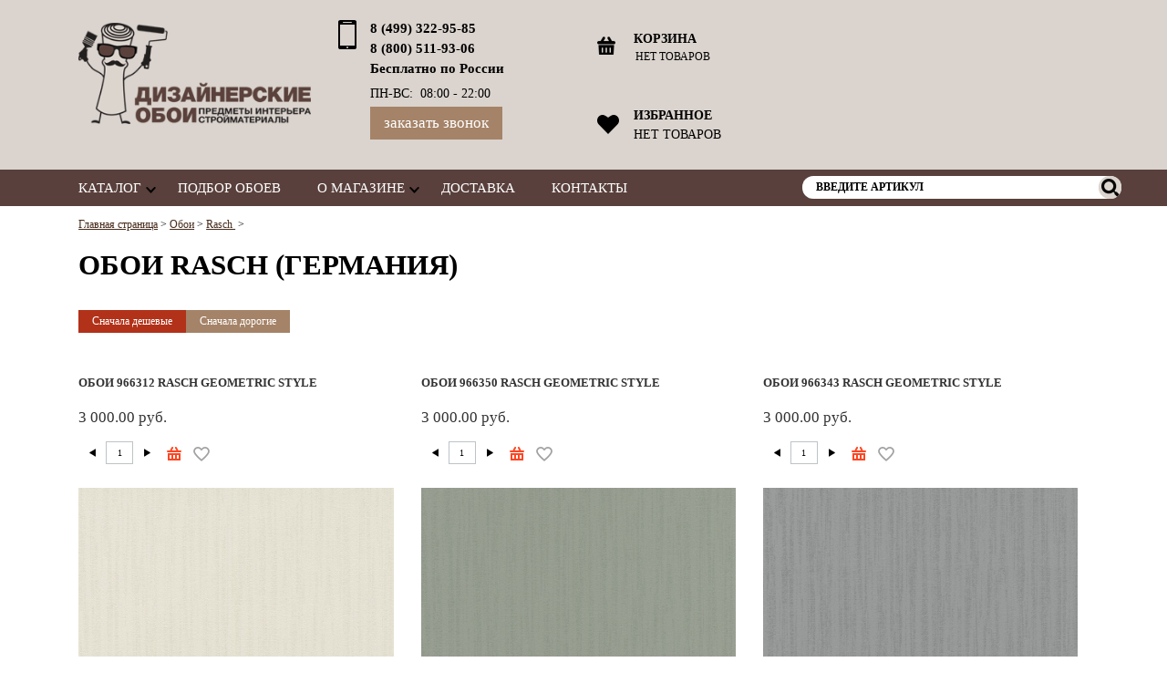

--- FILE ---
content_type: text/html; charset=UTF-8
request_url: https://dizajnerskieoboi.ru/oboi/rasch/collection-geometric-style-rasch/
body_size: 13861
content:
<!DOCTYPE html>
<!--[if lt IE 9]><html class="ie"><![endif]-->
<!--[if gte IE 9]><!-->
<html><!--<![endif]-->

<head>
	<title>Купить обои Geometric Style в Москве и других городах, производитель обоев Rasch</title>
	<meta charset="utf-8"/>
	<meta http-equiv="X-UA-Compatible" content="IE=edge,chrome=1">
	<meta name="viewport" content="width=device-width, initial-scale=1">
	<meta name="format-detection" content="telephone=no">
	<meta name="mobile-web-app-capable" content="yes">
	<meta name="theme-color" content="#59403c">
	<meta name="yandex-verification" content="47dcdee6edaa10a7" />
	<link rel="apple-touch-icon-precomposed" href="/bitrix/templates/intels_shop_brown/favicon.png">
	<link rel="shortcut icon" href="/bitrix/templates/intels_shop_brown/favicon.ico">
	<link rel="icon" href="/bitrix/templates/intels_shop_brown/favicon.png">

	

	
	


<meta http-equiv="Content-Type" content="text/html; charset=UTF-8" />
<meta name="robots" content="index, follow" />
<meta name="keywords" content="Купить обои Rasch в Москве и регионах, Немецкие обои, Коллекции обоев, Доставка в любые регионы России, Выбор по каталогам, Фотографии в интерьере, Подробная информация по каждому артикулу, Новинки, Безупречный стиль, Высокое качество" />
<meta name="description" content="Купить обои Rasch в Москве и других регионах, красивые практичные и долговечные настенные покрытия пользуются особым статусом и популярностью во многих странах Мира" />
<style type="text/css">.bx-composite-btn {background: url(/bitrix/images/main/composite/sprite-1x.png) no-repeat right 0 #e94524;border-radius: 15px;color: #ffffff !important;display: inline-block;line-height: 30px;font-family: "Helvetica Neue", Helvetica, Arial, sans-serif !important;font-size: 12px !important;font-weight: bold !important;height: 31px !important;padding: 0 42px 0 17px !important;vertical-align: middle !important;text-decoration: none !important;}@media screen   and (min-device-width: 1200px)   and (max-device-width: 1600px)   and (-webkit-min-device-pixel-ratio: 2)  and (min-resolution: 192dpi) {.bx-composite-btn {background-image: url(/bitrix/images/main/composite/sprite-2x.png);background-size: 42px 124px;}}.bx-composite-btn-fixed {position: absolute;top: -45px;right: 15px;z-index: 10;}.bx-btn-white {background-position: right 0;color: #fff !important;}.bx-btn-black {background-position: right -31px;color: #000 !important;}.bx-btn-red {background-position: right -62px;color: #555 !important;}.bx-btn-grey {background-position: right -93px;color: #657b89 !important;}.bx-btn-border {border: 1px solid #d4d4d4;height: 29px !important;line-height: 29px !important;}.bx-composite-loading {display: block;width: 40px;height: 40px;background: url(/bitrix/images/main/composite/loading.gif);}</style>
<script type="text/javascript" data-skip-moving="true">(function(w, d) {var v = w.frameCacheVars = {'CACHE_MODE':'HTMLCACHE','banner':{'url':'http://www.1c-bitrix.ru/composite/','text':'Быстро с 1С-Битрикс','bgcolor':'#dbd4ce','style':'red'},'storageBlocks':[],'dynamicBlocks':{'oLJPsr':{'hash':'190b1b21c107db55e6ee6242e757f96f'},'7DqYyc':{'hash':'84e40fc6a6868c16d5809deb4a13763b'},'LkGdQn':{'hash':'64af7c5c15c5854110842399a6b0aea7'},'XdqEv1':{'hash':'8a70cab53fc1af1ae6550de0bb814a77'},'LbbvTM':{'hash':'2cadf42b2a044fe2b3c8e7574d845867'},'wovmoB':{'hash':'2cadf42b2a044fe2b3c8e7574d845867'},'Uu0i2y':{'hash':'4d61d0dc7b9ba07a093b16c19254eab3'},'t2SpVw':{'hash':'1a96c2e18c348975cda4af49c05df03c'},'OQ3k9P':{'hash':'0c27f7bd0cd20e0118df1c6ea31a9faf'},'g8taYv':{'hash':'2cadf42b2a044fe2b3c8e7574d845867'},'rIpOz9':{'hash':'2cadf42b2a044fe2b3c8e7574d845867'}},'AUTO_UPDATE':true,'AUTO_UPDATE_TTL':'0'};var inv = false;if (v.AUTO_UPDATE === false){if (v.AUTO_UPDATE_TTL && v.AUTO_UPDATE_TTL > 0){var lm = Date.parse(d.lastModified);if (!isNaN(lm)){var td = new Date().getTime();if ((lm + v.AUTO_UPDATE_TTL * 1000) >= td){w.frameRequestStart = false;w.preventAutoUpdate = true;return;}inv = true;}}else{w.frameRequestStart = false;w.preventAutoUpdate = true;return;}}var r = w.XMLHttpRequest ? new XMLHttpRequest() : (w.ActiveXObject ? new w.ActiveXObject("Microsoft.XMLHTTP") : null);if (!r) { return; }w.frameRequestStart = true;var m = v.CACHE_MODE; var l = w.location; var x = new Date().getTime();var q = "?bxrand=" + x + (l.search.length > 0 ? "&" + l.search.substring(1) : "");var u = l.protocol + "//" + l.host + l.pathname + q;r.open("GET", u, true);r.setRequestHeader("BX-ACTION-TYPE", "get_dynamic");r.setRequestHeader("BX-CACHE-MODE", m);r.setRequestHeader("BX-CACHE-BLOCKS", v.dynamicBlocks ? JSON.stringify(v.dynamicBlocks) : "");if (inv){r.setRequestHeader("BX-INVALIDATE-CACHE", "Y");}try { r.setRequestHeader("BX-REF", d.referrer || "");} catch(e) {}if (m === "APPCACHE"){r.setRequestHeader("BX-APPCACHE-PARAMS", JSON.stringify(v.PARAMS));r.setRequestHeader("BX-APPCACHE-URL", v.PAGE_URL ? v.PAGE_URL : "");}r.onreadystatechange = function() {if (r.readyState != 4) { return; }var a = r.getResponseHeader("BX-RAND");var b = w.BX && w.BX.frameCache ? w.BX.frameCache : false;if (a != x || !((r.status >= 200 && r.status < 300) || r.status === 304 || r.status === 1223 || r.status === 0)){var f = {error:true, reason:a!=x?"bad_rand":"bad_status", url:u, xhr:r, status:r.status};if (w.BX && w.BX.ready){BX.ready(function() {setTimeout(function(){BX.onCustomEvent("onFrameDataRequestFail", [f]);}, 0);});}else{w.frameRequestFail = f;}return;}if (b){b.onFrameDataReceived(r.responseText);if (!w.frameUpdateInvoked){b.update(false);}w.frameUpdateInvoked = true;}else{w.frameDataString = r.responseText;}};r.send();})(window, document);</script>
<script type="text/javascript" data-skip-moving="true">(function(w, d, n) {var cl = "bx-core";var ht = d.documentElement;var htc = ht ? ht.className : undefined;if (htc === undefined || htc.indexOf(cl) !== -1){return;}var ua = n.userAgent;if (/(iPad;)|(iPhone;)/i.test(ua)){cl += " bx-ios";}else if (/Android/i.test(ua)){cl += " bx-android";}cl += (/(ipad|iphone|android|mobile|touch)/i.test(ua) ? " bx-touch" : " bx-no-touch");cl += w.devicePixelRatio && w.devicePixelRatio >= 2? " bx-retina": " bx-no-retina";var ieVersion = -1;if (/AppleWebKit/.test(ua)){cl += " bx-chrome";}else if ((ieVersion = getIeVersion()) > 0){cl += " bx-ie bx-ie" + ieVersion;if (ieVersion > 7 && ieVersion < 10 && !isDoctype()){cl += " bx-quirks";}}else if (/Opera/.test(ua)){cl += " bx-opera";}else if (/Gecko/.test(ua)){cl += " bx-firefox";}if (/Macintosh/i.test(ua)){cl += " bx-mac";}ht.className = htc ? htc + " " + cl : cl;function isDoctype(){if (d.compatMode){return d.compatMode == "CSS1Compat";}return d.documentElement && d.documentElement.clientHeight;}function getIeVersion(){if (/Opera/i.test(ua) || /Webkit/i.test(ua) || /Firefox/i.test(ua) || /Chrome/i.test(ua)){return -1;}var rv = -1;if (!!(w.MSStream) && !(w.ActiveXObject) && ("ActiveXObject" in w)){rv = 11;}else if (!!d.documentMode && d.documentMode >= 10){rv = 10;}else if (!!d.documentMode && d.documentMode >= 9){rv = 9;}else if (d.attachEvent && !/Opera/.test(ua)){rv = 8;}if (rv == -1 || rv == 8){var re;if (n.appName == "Microsoft Internet Explorer"){re = new RegExp("MSIE ([0-9]+[\.0-9]*)");if (re.exec(ua) != null){rv = parseFloat(RegExp.$1);}}else if (n.appName == "Netscape"){rv = 11;re = new RegExp("Trident/.*rv:([0-9]+[\.0-9]*)");if (re.exec(ua) != null){rv = parseFloat(RegExp.$1);}}}return rv;}})(window, document, navigator);</script>


<link href="/bitrix/cache/css/s1/intels_shop_brown/kernel_main/kernel_main.css?169401625944417" type="text/css"  rel="stylesheet" />
<link href="/bitrix/cache/css/s1/intels_shop_brown/page_0d58e8500a31d7e8ca93407ff8766005/page_0d58e8500a31d7e8ca93407ff8766005.css?16940162062055" type="text/css"  rel="stylesheet" />
<link href="/bitrix/cache/css/s1/intels_shop_brown/template_5999a7a826327928dfcdaa75dbf95ee0/template_5999a7a826327928dfcdaa75dbf95ee0.css?1694016206164926" type="text/css"  data-template-style="true"  rel="stylesheet" />
	<!--[if lt IE 9]>
		<![endif]-->
		
	
</head>
<!-- BEGIN JIVOSITE CODE {literal} -->
<!-- {/literal} END JIVOSITE CODE -->
<body lang="ru">

	
	<!-- Google Tag Manager -->
	<noscript><iframe src="//www.googletagmanager.com/ns.html?id=GTM-MJF4C8"
	height="0" width="0" style="display:none;visibility:hidden"></iframe></noscript>
	<script data-skip-moving="true">(function(w,d,s,l,i){w[l]=w[l]||[];w[l].push({'gtm.start':
	new Date().getTime(),event:'gtm.js'});var f=d.getElementsByTagName(s)[0],
	j=d.createElement(s),dl=l!='dataLayer'?'&l='+l:'';j.async=true;j.src=
	'//www.googletagmanager.com/gtm.js?id='+i+dl;f.parentNode.insertBefore(j,f);
	})(window,document,'script','dataLayer','GTM-MJF4C8');</script>
	<!-- End Google Tag Manager -->

	<div id="panel"></div>
			<header class="mainHeader">
		<div class="bg-3 row">
			<div class="mar-t">
	
				<!-- logo and phones -->
				<div class="logo2 cell-m-100 cell-t-50 cell-d-25">
					<a class="link-block button bg-3 pad cell-m-100 header__logo-href" href="/">
						<figure class="header__logo">
							<img src="/bitrix/templates/intels_shop_brown/img/logo_new.png" width="297" class="no-retina-image" />
<img src="/bitrix/templates/intels_shop_brown/img/logo_new@2x.png" width="297" class="retina-image" />													</figure>
					</a>
				</div>
				<div class="contacts pad cell-m-100 cell-t-50 cell-d-25">
                    <div class="bphones">
					<p>
						<strong>
							<span style="text-decoration: none; font-weight: bold; font-size: 1.1em; ">8 (499) 322-95-85</span><br>
<span style="text-decoration: none; font-weight: bold; font-size: 1.1em; ">8 (800) 511-93-06<br>Бесплатно по России</span>						</strong>
					</p>
					<p>
						<strong>
							<span style="font-weight: normal;">ПН-ВС: &nbsp;08:00 - 22:00</span>						</strong>
					</p>
                    </div>
					<div class="callbtn">
						<a href="#popup-callback" class="callback bg-4 small button fancybox">Заказать звонок</a>					</div>
                    <div class="clearfix"></div>






				</div>

				<div class="only-t"><div class="clearfix"></div></div>
				
				<!-- search and basket for desktop version -->
				<div class="cell-t-100 cell-d-25 not-m">
					
										
					<div id="bxdynamic_oLJPsr_start" style="display:none"></div>
<!--
	$MESS[""] = "";
	GetMessage("")
--><div class="basket-sm bg-3 button pad cell-d-100 not-t"><a class="link-block pad" href="/basket/"><span><strong>Корзина</strong></span><span class="small" id="mini-basket-sum" data-price="0">нет товаров</span></a></div><div class="basket-sm bg-3 button pad cell-t-50 not-d"><a class="link-block pad" href="/basket/"><span><strong>Корзина</strong></span><span class="small" id="mini-basket-sum" data-price="0">нет товаров</span></a></div><div id="bxdynamic_oLJPsr_end" style="display:none"></div>
					<div id="bxdynamic_7DqYyc_start" style="display:none"></div>

<div class="favorite bg-3 button pad cell-m-100 only-d">
	<a href="/favorite/" class="link-block pad" title="Избранное">
		<span><strong>ИЗБРАННОЕ</strong></span>
		<span id="favorite-count-d">
					НЕТ ТОВАРОВ
			</a>
</div>

<div class="favorite bg-3 button pad cell-m-100 cell-t-50 not-d">
	<a href="/favorite/" class="link-block pad" title="Избранное">
		<span><strong>ИЗБРАННОЕ</strong></span>
		<span class="small" id="favorite-count-t">0 ТОВАРОВ</span>
	</a>
</div>

<div id="bxdynamic_7DqYyc_end" style="display:none"></div>					
				</div>

				<div class="pad cell-d-25 only-d header-market">


                    <div itemscope itemtype="http://schema.org/Organization" style="display: none">
                        <link itemprop="name" content="ДИЗАЙНЕРСКИЕ ОБОИ" />
                        <link itemprop="url" href="https://dizajnerskieoboi.ru" />
                        <link itemprop="sameAs" href="https://vk.com/group" />
                        <link itemprop="sameAs" href="https://vk.com/dizajnerskieoboi" />
                        <link itemprop="sameAs" href="https://www.instagram.com/dizajnerskieoboi/" />
                        <link itemprop="sameAs" href="https://www.facebook.com/dizajnerskieoboi/" />
                        <link itemprop="sameAs" href="https://twitter.com/dizajneroboi" />
                        <link itemprop="sameAs" href="https://plus.google.com/u/0/communities/117567293638381656364" />
                        <meta itemprop="telephone" content="8 (499) 322-95-85" />
                        <meta itemprop="telephone" content="8 (800) 511-93-06" />
                        <meta itemprop="email" content="shop@dizajnerskieoboi.ru" />
                        <div itemprop="address" itemscope itemtype="http://schema.org/PostalAddress">
                            <span itemprop="streetAddress">ул. Лесная, д. 14 Б, 3-й этаж</span>
                            <span itemprop="postalCode"> 140090</span>
                            <span itemprop="addressLocality">Московская обл., г. Дзержинский</span>
                        </div>
                    </div>




										<!-- VK Widget -->
					<div id="vk_groups"></div>
					<div id="vk_api_transport"></div>
									</div>
			</div>
		</div>
		
		
		<!-- Menu desktop version -->
		<div class="bg-2 cell-m-100">
			<nav class="button-group not-m mar-t">
				<div id="bxdynamic_LkGdQn_start" style="display:none"></div><ul><li class="selected parent first-item hover"><a href="javascript:;" class="link-block pad bg-3 h3 button dropdown">Каталог</a><ul class="vpad bg-1"><li class="selected first-item"><a href="/oboi/" class="pad">Обои</a></li><li class=""><a href="/dekorativnoe-panno-erigo/" class="pad">Панно</a></li><li class=""><a href="/freski-i-fotooboi/" class="pad">Фрески и фотообои</a></li><li class=""><a href="/kley/" class="pad">Клей</a></li><li class=""><a href="/bytovaya-khimiya/" class="pad">Бытовая химия</a></li><li class="last-item"><a href="/karnizy/" class="pad">Карнизы</a></li></ul></li><li class=" hover"><a href="/podbor-oboev/" class="link-block pad bg-3 h3 ">Подбор обоев</a></li><li class="parent hover"><a href="/o-magazine/" class="link-block pad bg-3 h3 button dropdown">О магазине</a><ul class="vpad bg-1"><li class="first-item"><a href="/o-magazine/oplata/" class="pad">Оплата</a></li><li class=""><a href="/o-magazine/vozvrat/" class="pad">Возврат</a></li><li class=""><a href="/o-magazine/sertifikaty/" class="pad">Сертификаты</a></li><li class="last-item"><a href="/novosti/" class="pad">Новости</a></li></ul></li><li class=" hover"><a href="/dostavka/" class="link-block pad bg-3 h3 ">Доставка</a></li><li class="last-item hover"><a href="/kontakty/" class="link-block pad bg-3 h3 ">Контакты</a></li></ul><div id="bxdynamic_LkGdQn_end" style="display:none"></div>			</nav>
            <div class="nsearch not-m">

                <div id="bxdynamic_XdqEv1_start" style="display:none"></div><div id="title-search" class="search pad"><form action="/search/index.php"><input id="fakeInput" type="hidden" value="Введите артикул" /><input id="title-search-input" class="pad input-text small" type="text" name="q" value="Введите артикул" /><input class="input-button button bg-3 small" name="s" type="submit" value="ok" /></form></div>


<!-- ajax -->
<!-- 'WAIT_IMAGE': '/bitrix/themes/.default/images/wait.gif', --><div id="bxdynamic_XdqEv1_end" style="display:none"></div>
            </div>
            <div class="clearfix"></div>



		</div>
		
		<!-- search, basket and menu for mobile version -->
		<div class="only-m">
			<div class="panel button-group">

								
				<div id="bxdynamic_LbbvTM_start" style="display:none"></div>Загрузка<div id="bxdynamic_LbbvTM_end" style="display:none"></div>				
				<div id="bxdynamic_wovmoB_start" style="display:none"></div>Загрузка<div id="bxdynamic_wovmoB_end" style="display:none"></div>
				<div class="favorite cell-m-10">
					<a class="link-block pad bg-3 button input-button fv" href="/favorite/">&nbsp;</a>
				</div>
				
				<nav class="cell-m-50">
					<a class="link-block pad bg-3 button input-button dropdown" href="/">Каталог</a>
					<ul class="button-group-break"><li class="selected parent first-item"><a href="javascript:;" class="link-block border-3 pad vpad bg-3 button h2 dropdown">Каталог</a><ul><li class="selected first-item"><a href="/oboi/" class="link-block border-3 pad vpad bg-3 button ">Обои</a></li><li class=""><a href="/dekorativnoe-panno-erigo/" class="link-block border-3 pad vpad bg-3 button ">Панно</a></li><li class=""><a href="/freski-i-fotooboi/" class="link-block border-3 pad vpad bg-3 button ">Фрески и фотообои</a></li><li class=""><a href="/kley/" class="link-block border-3 pad vpad bg-3 button ">Клей</a></li><li class=""><a href="/bytovaya-khimiya/" class="link-block border-3 pad vpad bg-3 button ">Бытовая химия</a></li><li class="last-item"><a href="/karnizy/" class="link-block border-3 pad vpad bg-3 button ">Карнизы</a></li></ul></li><li class=""><a href="/podbor-oboev/" class="link-block border-3 pad vpad bg-3 button h2">Подбор обоев</a></li><li class="parent"><a href="/o-magazine/" class="link-block border-3 pad vpad bg-3 button h2 dropdown">О магазине</a><ul><li class="first-item"><a href="/o-magazine/oplata/" class="link-block border-3 pad vpad bg-3 button ">Оплата</a></li><li class=""><a href="/o-magazine/vozvrat/" class="link-block border-3 pad vpad bg-3 button ">Возврат</a></li><li class=""><a href="/o-magazine/sertifikaty/" class="link-block border-3 pad vpad bg-3 button ">Сертификаты</a></li><li class="last-item"><a href="/novosti/" class="link-block border-3 pad vpad bg-3 button ">Новости</a></li></ul></li><li class=""><a href="/dostavka/" class="link-block border-3 pad vpad bg-3 button h2">Доставка</a></li><li class="last-item"><a href="/kontakty/" class="link-block border-3 pad vpad bg-3 button h2">Контакты</a></li><li class="hover">
				<a class="popup-menu-m link-block border-3 pad vpad bg-3 button h2" href="#">
<!--
	$MESS[""] = "";
	GetMessage("")
-->Заказать звонок</a>
				<div class="popup-close bg-darker hidden">
					<div class="cell-m-90 mar-m-5 cell-t-50 mar-t-25 pad vpad">
						<div class="feedbackClose popup-close"></div>
						<h2>Заказать звонок</h2>						<div id="bxdynamic_Uu0i2y_start" style="display:none"></div><div class="feedbackContainer"><div class="feedbackContainerLoading"></div><form name="feedbackForm148801833" class="feedbackForm" action="/oboi/rasch/collection-geometric-style-rasch/" method="POST"><input type="hidden" name="sessid" id="sessid" value="" /><div class="formRow text">
<!--
	$MESS[""] = "";
	GetMessage("")
--><label for="user_name">ФИО</label><input id="user_name" type="text" name="user_name" value="" /></div><div class="formRow text"><label for="user_email">E-mail&nbsp;*</label><input id="user_email" type="text" name="user_email" value="" /></div><div class="formRow textarea"><label for="user_message">Сообщение</label><br /><textarea id="user_message" name="MESSAGE"></textarea><div>* - поля обязательные для заполнения</div></div><input type="hidden" name="PARAMS_HASH" value="7d84a1e20bf987b985cd4d692ed64e8f" /><input type="hidden" name="submit" value="submit" />
				<div class="formRow submit">
					<input class="bg-4 button" type="submit" name="submit" value="Отправить" />
				</div>
			</form></div><div id="bxdynamic_Uu0i2y_end" style="display:none"></div>			</div>
				</div>
			</li></ul>
<!--<pre></pre>-->				</nav>
			</div>
		</div>
	</header>
	<div class="header-clear"></div>

	<div class="box pad row mar-t-r mar-t-l">
				<p class="small"><span itemscope itemtype="http://schema.org/BreadcrumbList"><span itemprop="itemListElement" itemscope itemtype="http://schema.org/ListItem"><meta itemprop="position" content="1" /><a itemprop="item"  href="/" title="Главная страница"><span itemprop="name">Главная страница</span></a></span>&nbsp;&gt;&nbsp;<span itemprop="itemListElement" itemscope itemtype="http://schema.org/ListItem"><meta itemprop="position" content="2" /><a itemprop="item"  href="/oboi/" title="Обои"><span itemprop="name">Обои</span></a></span>&nbsp;&gt;&nbsp;<span itemprop="itemListElement" itemscope itemtype="http://schema.org/ListItem"><meta itemprop="position" content="3" /><a itemprop="item"  href="/oboi/rasch/" title="Rasch "><span itemprop="name">Rasch </span></a></span>&nbsp;&gt;&nbsp;<span itemprop="itemListElement" itemscope itemtype="http://schema.org/ListItem"><meta itemprop="position" content="4" /><a itemprop="item"  href="/oboi/rasch/collection-geometric-style-rasch/" title=""><span itemprop="name"></span></a></span></span></p>
			</div> 
<div id="bxdynamic_t2SpVw_start" style="display:none"></div><div class="mar-t pad"><h1>Обои Rasch (Германия)</h1></div><div id="bxdynamic_t2SpVw_end" style="display:none"></div>    

<!--
	$MESS[""] = "";
	GetMessage("")
-->
<!--
	$MESS[""] = "";
	GetMessage("")
-->
<!--
	$MESS[""] = "";
	GetMessage("")
--><div id="bxdynamic_OQ3k9P_start" style="display:none"></div>
	<div class="products mar-t">
					<div class="sort pad vpad row">
				<a class="link-block pad button bg-4 reverse input-button small active" href="/oboi/rasch/collection-geometric-style-rasch/?sort=catalog_PRICE_1&method=asc">
					
<!--
	$MESS[""] = "";
	GetMessage("")
-->Сначала дешевые				</a>
				<a class="link-block pad button bg-4 reverse input-button small " href="/oboi/rasch/collection-geometric-style-rasch/?sort=catalog_PRICE_1&method=desc">
					Сначала дорогие				</a>
			</div>
				<section class="row first-item">
		
		
	<article class="element_container cell-t-33 bg-1 eq-height" id="bx_3966226736_784617"><a class="row link-block button pad vpad small" href="/oboi/rasch/collection-geometric-style-rasch/oboi-966312-rasch-geometric-style/">
					<div class="hover_div_element"></div>
					<h3>Обои 966312 Rasch Geometric Style</h3>
					<p class="price h2 row">
						
												 3 000.00 руб.														
											</p>

										<form class="add2basket cell-m-auto vpad" action="/oboi/rasch/collection-geometric-style-rasch/?method=asc&amp;sort=catalog_PRICE_1" method="post" enctype="multipart/form-data">
						<!--askaron.include bitrix_sessid_post.php -->													<div class="qty">
								<div class="down cell-m-33 button reverse input-button small"></div>
								<input class="quantity cell-m-33 input-text small text-center" type="text" name="quantity" value="1" />
								<div class="up cell-m-33 button reverse input-button small"></div>
							</div>
												<input type="hidden" name="action" value="ADD2BASKET" />
						<input type="hidden" name="id" value="784617" />
						<div class="intoCart_container">
							<input class="intoCart button reverse input-button small cell-m-100" name="actionADD2BASKET" type="submit" value="" />
						</div>
					</form>
					
					<!--askaron.include CS_inBasket.php <PARAMS><ASKARON_INCLUDE_REPLACE_USER_PARAMS>a:1:{s:10:&quot;ELEMENT_ID&quot;;i:784617;}</ASKARON_INCLUDE_REPLACE_USER_PARAMS></PARAMS> -->				

					<form class="add2favorite cell-m-auto vpad">
						<!--askaron.include bitrix_sessid_post.php -->						<input type="hidden" name="id" value="784617" />
						<input type="hidden" name="FAVORITE" value="Y" />
						<div class="intoFavorite_container">
							<input class="intoFavorite<!--askaron.include CS_favorite.php <PARAMS><ASKARON_INCLUDE_REPLACE_USER_PARAMS>a:1:{s:2:&quot;ID&quot;;i:784617;}</ASKARON_INCLUDE_REPLACE_USER_PARAMS></PARAMS> --> button reverse input-button small cell-m-100" name="actionADD2FAVORITE" type="submit" value="" />
						</div>
					</form>
					
					<figure class="row"><img src="/upload/iblock/0ee/0ee07e25eb5985bb5442bc05cb2f9c07.jpg" alt="oboi-966312-rasch-geometric-style" title="oboi-966312-rasch-geometric-style" />
					</figure></a>
			</article><article class="element_container cell-t-33 bg-1 eq-height" id="bx_3966226736_782611"><a class="row link-block button pad vpad small" href="/oboi/rasch/collection-geometric-style-rasch/oboi-966350-rasch-geometric-style/">
					<div class="hover_div_element"></div>
					<h3>Обои 966350 Rasch Geometric Style</h3>
					<p class="price h2 row">
						
												 3 000.00 руб.														
											</p>

										<form class="add2basket cell-m-auto vpad" action="/oboi/rasch/collection-geometric-style-rasch/?method=asc&amp;sort=catalog_PRICE_1" method="post" enctype="multipart/form-data">
						<!--askaron.include bitrix_sessid_post.php -->													<div class="qty">
								<div class="down cell-m-33 button reverse input-button small"></div>
								<input class="quantity cell-m-33 input-text small text-center" type="text" name="quantity" value="1" />
								<div class="up cell-m-33 button reverse input-button small"></div>
							</div>
												<input type="hidden" name="action" value="ADD2BASKET" />
						<input type="hidden" name="id" value="782611" />
						<div class="intoCart_container">
							<input class="intoCart button reverse input-button small cell-m-100" name="actionADD2BASKET" type="submit" value="" />
						</div>
					</form>
					
					<!--askaron.include CS_inBasket.php <PARAMS><ASKARON_INCLUDE_REPLACE_USER_PARAMS>a:1:{s:10:&quot;ELEMENT_ID&quot;;i:782611;}</ASKARON_INCLUDE_REPLACE_USER_PARAMS></PARAMS> -->				

					<form class="add2favorite cell-m-auto vpad">
						<!--askaron.include bitrix_sessid_post.php -->						<input type="hidden" name="id" value="782611" />
						<input type="hidden" name="FAVORITE" value="Y" />
						<div class="intoFavorite_container">
							<input class="intoFavorite<!--askaron.include CS_favorite.php <PARAMS><ASKARON_INCLUDE_REPLACE_USER_PARAMS>a:1:{s:2:&quot;ID&quot;;i:782611;}</ASKARON_INCLUDE_REPLACE_USER_PARAMS></PARAMS> --> button reverse input-button small cell-m-100" name="actionADD2FAVORITE" type="submit" value="" />
						</div>
					</form>
					
					<figure class="row"><img src="/upload/iblock/8bc/8bca78122557efdb3fbaf6d718891b30.jpg" alt="oboi-966350-rasch-geometric-style" title="oboi-966350-rasch-geometric-style" />
					</figure></a>
			</article><article class="element_container cell-t-33 bg-1 eq-height" id="bx_3966226736_782610"><a class="row link-block button pad vpad small" href="/oboi/rasch/collection-geometric-style-rasch/oboi-966343-rasch-geometric-style/">
					<div class="hover_div_element"></div>
					<h3>Обои 966343 Rasch Geometric Style</h3>
					<p class="price h2 row">
						
												 3 000.00 руб.														
											</p>

										<form class="add2basket cell-m-auto vpad" action="/oboi/rasch/collection-geometric-style-rasch/?method=asc&amp;sort=catalog_PRICE_1" method="post" enctype="multipart/form-data">
						<!--askaron.include bitrix_sessid_post.php -->													<div class="qty">
								<div class="down cell-m-33 button reverse input-button small"></div>
								<input class="quantity cell-m-33 input-text small text-center" type="text" name="quantity" value="1" />
								<div class="up cell-m-33 button reverse input-button small"></div>
							</div>
												<input type="hidden" name="action" value="ADD2BASKET" />
						<input type="hidden" name="id" value="782610" />
						<div class="intoCart_container">
							<input class="intoCart button reverse input-button small cell-m-100" name="actionADD2BASKET" type="submit" value="" />
						</div>
					</form>
					
					<!--askaron.include CS_inBasket.php <PARAMS><ASKARON_INCLUDE_REPLACE_USER_PARAMS>a:1:{s:10:&quot;ELEMENT_ID&quot;;i:782610;}</ASKARON_INCLUDE_REPLACE_USER_PARAMS></PARAMS> -->				

					<form class="add2favorite cell-m-auto vpad">
						<!--askaron.include bitrix_sessid_post.php -->						<input type="hidden" name="id" value="782610" />
						<input type="hidden" name="FAVORITE" value="Y" />
						<div class="intoFavorite_container">
							<input class="intoFavorite<!--askaron.include CS_favorite.php <PARAMS><ASKARON_INCLUDE_REPLACE_USER_PARAMS>a:1:{s:2:&quot;ID&quot;;i:782610;}</ASKARON_INCLUDE_REPLACE_USER_PARAMS></PARAMS> --> button reverse input-button small cell-m-100" name="actionADD2FAVORITE" type="submit" value="" />
						</div>
					</form>
					
					<figure class="row"><img src="/upload/iblock/3fc/3fc2e9fd4e206e209a224d934622c2a1.jpg" alt="oboi-966343-rasch-geometric-style" title="oboi-966343-rasch-geometric-style" />
					</figure></a>
			</article></section><section class="row"><article class="element_container cell-t-33 bg-1 eq-height" id="bx_3966226736_782609"><a class="row link-block button pad vpad small" href="/oboi/rasch/collection-geometric-style-rasch/oboi-966329-rasch-geometric-style/">
					<div class="hover_div_element"></div>
					<h3>Обои 966329 Rasch Geometric Style</h3>
					<p class="price h2 row">
						
												 3 000.00 руб.														
											</p>

										<form class="add2basket cell-m-auto vpad" action="/oboi/rasch/collection-geometric-style-rasch/?method=asc&amp;sort=catalog_PRICE_1" method="post" enctype="multipart/form-data">
						<!--askaron.include bitrix_sessid_post.php -->													<div class="qty">
								<div class="down cell-m-33 button reverse input-button small"></div>
								<input class="quantity cell-m-33 input-text small text-center" type="text" name="quantity" value="1" />
								<div class="up cell-m-33 button reverse input-button small"></div>
							</div>
												<input type="hidden" name="action" value="ADD2BASKET" />
						<input type="hidden" name="id" value="782609" />
						<div class="intoCart_container">
							<input class="intoCart button reverse input-button small cell-m-100" name="actionADD2BASKET" type="submit" value="" />
						</div>
					</form>
					
					<!--askaron.include CS_inBasket.php <PARAMS><ASKARON_INCLUDE_REPLACE_USER_PARAMS>a:1:{s:10:&quot;ELEMENT_ID&quot;;i:782609;}</ASKARON_INCLUDE_REPLACE_USER_PARAMS></PARAMS> -->				

					<form class="add2favorite cell-m-auto vpad">
						<!--askaron.include bitrix_sessid_post.php -->						<input type="hidden" name="id" value="782609" />
						<input type="hidden" name="FAVORITE" value="Y" />
						<div class="intoFavorite_container">
							<input class="intoFavorite<!--askaron.include CS_favorite.php <PARAMS><ASKARON_INCLUDE_REPLACE_USER_PARAMS>a:1:{s:2:&quot;ID&quot;;i:782609;}</ASKARON_INCLUDE_REPLACE_USER_PARAMS></PARAMS> --> button reverse input-button small cell-m-100" name="actionADD2FAVORITE" type="submit" value="" />
						</div>
					</form>
					
					<figure class="row"><img src="/upload/iblock/764/7644d2c84ca56d6b41ab5ccb6710ec88.jpg" alt="oboi-966329-rasch-geometric-style" title="oboi-966329-rasch-geometric-style" />
					</figure></a>
			</article><article class="element_container cell-t-33 bg-1 eq-height" id="bx_3966226736_784610"><a class="row link-block button pad vpad small" href="/oboi/rasch/collection-geometric-style-rasch/oboi-964615-rasch-geometric-style/">
					<div class="hover_div_element"></div>
					<h3>Обои 964615 Rasch Geometric Style</h3>
					<p class="price h2 row">
						
												 3 100.00 руб.														
											</p>

										<form class="add2basket cell-m-auto vpad" action="/oboi/rasch/collection-geometric-style-rasch/?method=asc&amp;sort=catalog_PRICE_1" method="post" enctype="multipart/form-data">
						<!--askaron.include bitrix_sessid_post.php -->													<div class="qty">
								<div class="down cell-m-33 button reverse input-button small"></div>
								<input class="quantity cell-m-33 input-text small text-center" type="text" name="quantity" value="1" />
								<div class="up cell-m-33 button reverse input-button small"></div>
							</div>
												<input type="hidden" name="action" value="ADD2BASKET" />
						<input type="hidden" name="id" value="784610" />
						<div class="intoCart_container">
							<input class="intoCart button reverse input-button small cell-m-100" name="actionADD2BASKET" type="submit" value="" />
						</div>
					</form>
					
					<!--askaron.include CS_inBasket.php <PARAMS><ASKARON_INCLUDE_REPLACE_USER_PARAMS>a:1:{s:10:&quot;ELEMENT_ID&quot;;i:784610;}</ASKARON_INCLUDE_REPLACE_USER_PARAMS></PARAMS> -->				

					<form class="add2favorite cell-m-auto vpad">
						<!--askaron.include bitrix_sessid_post.php -->						<input type="hidden" name="id" value="784610" />
						<input type="hidden" name="FAVORITE" value="Y" />
						<div class="intoFavorite_container">
							<input class="intoFavorite<!--askaron.include CS_favorite.php <PARAMS><ASKARON_INCLUDE_REPLACE_USER_PARAMS>a:1:{s:2:&quot;ID&quot;;i:784610;}</ASKARON_INCLUDE_REPLACE_USER_PARAMS></PARAMS> --> button reverse input-button small cell-m-100" name="actionADD2FAVORITE" type="submit" value="" />
						</div>
					</form>
					
					<figure class="row"><img src="/upload/iblock/757/757d7cd4257d3c739f25774b7639ae0a.jpg" alt="oboi-964615-rasch-geometric-style" title="oboi-964615-rasch-geometric-style" />
					</figure></a>
			</article><article class="element_container cell-t-33 bg-1 eq-height" id="bx_3966226736_784086"><a class="row link-block button pad vpad small" href="/oboi/rasch/collection-geometric-style-rasch/oboi-966527-rasch-geometric-style/">
					<div class="hover_div_element"></div>
					<h3>Обои 966527 Rasch Geometric Style</h3>
					<p class="price h2 row">
						
												 3 100.00 руб.														
											</p>

										<form class="add2basket cell-m-auto vpad" action="/oboi/rasch/collection-geometric-style-rasch/?method=asc&amp;sort=catalog_PRICE_1" method="post" enctype="multipart/form-data">
						<!--askaron.include bitrix_sessid_post.php -->													<div class="qty">
								<div class="down cell-m-33 button reverse input-button small"></div>
								<input class="quantity cell-m-33 input-text small text-center" type="text" name="quantity" value="1" />
								<div class="up cell-m-33 button reverse input-button small"></div>
							</div>
												<input type="hidden" name="action" value="ADD2BASKET" />
						<input type="hidden" name="id" value="784086" />
						<div class="intoCart_container">
							<input class="intoCart button reverse input-button small cell-m-100" name="actionADD2BASKET" type="submit" value="" />
						</div>
					</form>
					
					<!--askaron.include CS_inBasket.php <PARAMS><ASKARON_INCLUDE_REPLACE_USER_PARAMS>a:1:{s:10:&quot;ELEMENT_ID&quot;;i:784086;}</ASKARON_INCLUDE_REPLACE_USER_PARAMS></PARAMS> -->				

					<form class="add2favorite cell-m-auto vpad">
						<!--askaron.include bitrix_sessid_post.php -->						<input type="hidden" name="id" value="784086" />
						<input type="hidden" name="FAVORITE" value="Y" />
						<div class="intoFavorite_container">
							<input class="intoFavorite<!--askaron.include CS_favorite.php <PARAMS><ASKARON_INCLUDE_REPLACE_USER_PARAMS>a:1:{s:2:&quot;ID&quot;;i:784086;}</ASKARON_INCLUDE_REPLACE_USER_PARAMS></PARAMS> --> button reverse input-button small cell-m-100" name="actionADD2FAVORITE" type="submit" value="" />
						</div>
					</form>
					
					<figure class="row"><img src="/upload/iblock/177/17738d79830231cc758fbb3f92012f6a.jpg" alt="oboi-966527-rasch-geometric-style" title="oboi-966527-rasch-geometric-style" />
					</figure></a>
			</article></section><section class="row"><article class="element_container cell-t-33 bg-1 eq-height" id="bx_3966226736_784085"><a class="row link-block button pad vpad small" href="/oboi/rasch/collection-geometric-style-rasch/oboi-966503-rasch-geometric-style/">
					<div class="hover_div_element"></div>
					<h3>Обои 966503 Rasch Geometric Style</h3>
					<p class="price h2 row">
						
												 3 100.00 руб.														
											</p>

										<form class="add2basket cell-m-auto vpad" action="/oboi/rasch/collection-geometric-style-rasch/?method=asc&amp;sort=catalog_PRICE_1" method="post" enctype="multipart/form-data">
						<!--askaron.include bitrix_sessid_post.php -->													<div class="qty">
								<div class="down cell-m-33 button reverse input-button small"></div>
								<input class="quantity cell-m-33 input-text small text-center" type="text" name="quantity" value="1" />
								<div class="up cell-m-33 button reverse input-button small"></div>
							</div>
												<input type="hidden" name="action" value="ADD2BASKET" />
						<input type="hidden" name="id" value="784085" />
						<div class="intoCart_container">
							<input class="intoCart button reverse input-button small cell-m-100" name="actionADD2BASKET" type="submit" value="" />
						</div>
					</form>
					
					<!--askaron.include CS_inBasket.php <PARAMS><ASKARON_INCLUDE_REPLACE_USER_PARAMS>a:1:{s:10:&quot;ELEMENT_ID&quot;;i:784085;}</ASKARON_INCLUDE_REPLACE_USER_PARAMS></PARAMS> -->				

					<form class="add2favorite cell-m-auto vpad">
						<!--askaron.include bitrix_sessid_post.php -->						<input type="hidden" name="id" value="784085" />
						<input type="hidden" name="FAVORITE" value="Y" />
						<div class="intoFavorite_container">
							<input class="intoFavorite<!--askaron.include CS_favorite.php <PARAMS><ASKARON_INCLUDE_REPLACE_USER_PARAMS>a:1:{s:2:&quot;ID&quot;;i:784085;}</ASKARON_INCLUDE_REPLACE_USER_PARAMS></PARAMS> --> button reverse input-button small cell-m-100" name="actionADD2FAVORITE" type="submit" value="" />
						</div>
					</form>
					
					<figure class="row"><img src="/upload/iblock/663/6633e71fb31cffa414db2480e5439623.jpg" alt="oboi-966503-rasch-geometric-style" title="oboi-966503-rasch-geometric-style" />
					</figure></a>
			</article><article class="element_container cell-t-33 bg-1 eq-height" id="bx_3966226736_783358"><a class="row link-block button pad vpad small" href="/oboi/rasch/collection-geometric-style-rasch/oboi-964608-rasch-geometric-style/">
					<div class="hover_div_element"></div>
					<h3>Обои 964608 Rasch Geometric Style</h3>
					<p class="price h2 row">
						
												 3 100.00 руб.														
											</p>

										<form class="add2basket cell-m-auto vpad" action="/oboi/rasch/collection-geometric-style-rasch/?method=asc&amp;sort=catalog_PRICE_1" method="post" enctype="multipart/form-data">
						<!--askaron.include bitrix_sessid_post.php -->													<div class="qty">
								<div class="down cell-m-33 button reverse input-button small"></div>
								<input class="quantity cell-m-33 input-text small text-center" type="text" name="quantity" value="1" />
								<div class="up cell-m-33 button reverse input-button small"></div>
							</div>
												<input type="hidden" name="action" value="ADD2BASKET" />
						<input type="hidden" name="id" value="783358" />
						<div class="intoCart_container">
							<input class="intoCart button reverse input-button small cell-m-100" name="actionADD2BASKET" type="submit" value="" />
						</div>
					</form>
					
					<!--askaron.include CS_inBasket.php <PARAMS><ASKARON_INCLUDE_REPLACE_USER_PARAMS>a:1:{s:10:&quot;ELEMENT_ID&quot;;i:783358;}</ASKARON_INCLUDE_REPLACE_USER_PARAMS></PARAMS> -->				

					<form class="add2favorite cell-m-auto vpad">
						<!--askaron.include bitrix_sessid_post.php -->						<input type="hidden" name="id" value="783358" />
						<input type="hidden" name="FAVORITE" value="Y" />
						<div class="intoFavorite_container">
							<input class="intoFavorite<!--askaron.include CS_favorite.php <PARAMS><ASKARON_INCLUDE_REPLACE_USER_PARAMS>a:1:{s:2:&quot;ID&quot;;i:783358;}</ASKARON_INCLUDE_REPLACE_USER_PARAMS></PARAMS> --> button reverse input-button small cell-m-100" name="actionADD2FAVORITE" type="submit" value="" />
						</div>
					</form>
					
					<figure class="row"><img src="/upload/iblock/930/93073ad219d53d784a0f914287fadd96.jpg" alt="oboi-964608-rasch-geometric-style" title="oboi-964608-rasch-geometric-style" />
					</figure></a>
			</article><article class="element_container cell-t-33 bg-1 eq-height" id="bx_3966226736_782110"><a class="row link-block button pad vpad small" href="/oboi/rasch/collection-geometric-style-rasch/oboi-966510-rasch-geometric-style/">
					<div class="hover_div_element"></div>
					<h3>Обои 966510 Rasch Geometric Style</h3>
					<p class="price h2 row">
						
												 3 100.00 руб.														
											</p>

										<form class="add2basket cell-m-auto vpad" action="/oboi/rasch/collection-geometric-style-rasch/?method=asc&amp;sort=catalog_PRICE_1" method="post" enctype="multipart/form-data">
						<!--askaron.include bitrix_sessid_post.php -->													<div class="qty">
								<div class="down cell-m-33 button reverse input-button small"></div>
								<input class="quantity cell-m-33 input-text small text-center" type="text" name="quantity" value="1" />
								<div class="up cell-m-33 button reverse input-button small"></div>
							</div>
												<input type="hidden" name="action" value="ADD2BASKET" />
						<input type="hidden" name="id" value="782110" />
						<div class="intoCart_container">
							<input class="intoCart button reverse input-button small cell-m-100" name="actionADD2BASKET" type="submit" value="" />
						</div>
					</form>
					
					<!--askaron.include CS_inBasket.php <PARAMS><ASKARON_INCLUDE_REPLACE_USER_PARAMS>a:1:{s:10:&quot;ELEMENT_ID&quot;;i:782110;}</ASKARON_INCLUDE_REPLACE_USER_PARAMS></PARAMS> -->				

					<form class="add2favorite cell-m-auto vpad">
						<!--askaron.include bitrix_sessid_post.php -->						<input type="hidden" name="id" value="782110" />
						<input type="hidden" name="FAVORITE" value="Y" />
						<div class="intoFavorite_container">
							<input class="intoFavorite<!--askaron.include CS_favorite.php <PARAMS><ASKARON_INCLUDE_REPLACE_USER_PARAMS>a:1:{s:2:&quot;ID&quot;;i:782110;}</ASKARON_INCLUDE_REPLACE_USER_PARAMS></PARAMS> --> button reverse input-button small cell-m-100" name="actionADD2FAVORITE" type="submit" value="" />
						</div>
					</form>
					
					<figure class="row"><img src="/upload/iblock/db1/db1816437cef7120bfabe45b8049c2b7.jpg" alt="oboi-966510-rasch-geometric-style" title="oboi-966510-rasch-geometric-style" />
					</figure></a>
			</article></section><section class="row"><article class="element_container cell-t-33 bg-1 eq-height" id="bx_3966226736_784613"><a class="row link-block button pad vpad small" href="/oboi/rasch/collection-geometric-style-rasch/oboi-964646-rasch-geometric-style/">
					<div class="hover_div_element"></div>
					<h3>Обои 964646 Rasch Geometric Style</h3>
					<p class="price h2 row">
						
												 3 200.00 руб.														
											</p>

										<form class="add2basket cell-m-auto vpad" action="/oboi/rasch/collection-geometric-style-rasch/?method=asc&amp;sort=catalog_PRICE_1" method="post" enctype="multipart/form-data">
						<!--askaron.include bitrix_sessid_post.php -->													<div class="qty">
								<div class="down cell-m-33 button reverse input-button small"></div>
								<input class="quantity cell-m-33 input-text small text-center" type="text" name="quantity" value="1" />
								<div class="up cell-m-33 button reverse input-button small"></div>
							</div>
												<input type="hidden" name="action" value="ADD2BASKET" />
						<input type="hidden" name="id" value="784613" />
						<div class="intoCart_container">
							<input class="intoCart button reverse input-button small cell-m-100" name="actionADD2BASKET" type="submit" value="" />
						</div>
					</form>
					
					<!--askaron.include CS_inBasket.php <PARAMS><ASKARON_INCLUDE_REPLACE_USER_PARAMS>a:1:{s:10:&quot;ELEMENT_ID&quot;;i:784613;}</ASKARON_INCLUDE_REPLACE_USER_PARAMS></PARAMS> -->				

					<form class="add2favorite cell-m-auto vpad">
						<!--askaron.include bitrix_sessid_post.php -->						<input type="hidden" name="id" value="784613" />
						<input type="hidden" name="FAVORITE" value="Y" />
						<div class="intoFavorite_container">
							<input class="intoFavorite<!--askaron.include CS_favorite.php <PARAMS><ASKARON_INCLUDE_REPLACE_USER_PARAMS>a:1:{s:2:&quot;ID&quot;;i:784613;}</ASKARON_INCLUDE_REPLACE_USER_PARAMS></PARAMS> --> button reverse input-button small cell-m-100" name="actionADD2FAVORITE" type="submit" value="" />
						</div>
					</form>
					
					<figure class="row"><img src="/upload/iblock/f21/f21a20787ba8e40b3850925e2363a3ce.jpg" alt="oboi-964646-rasch-geometric-style" title="oboi-964646-rasch-geometric-style" />
					</figure></a>
			</article><article class="element_container cell-t-33 bg-1 eq-height" id="bx_3966226736_784612"><a class="row link-block button pad vpad small" href="/oboi/rasch/collection-geometric-style-rasch/oboi-964639-rasch-geometric-style/">
					<div class="hover_div_element"></div>
					<h3>Обои 964639 Rasch Geometric Style</h3>
					<p class="price h2 row">
						
												 3 200.00 руб.														
											</p>

										<form class="add2basket cell-m-auto vpad" action="/oboi/rasch/collection-geometric-style-rasch/?method=asc&amp;sort=catalog_PRICE_1" method="post" enctype="multipart/form-data">
						<!--askaron.include bitrix_sessid_post.php -->													<div class="qty">
								<div class="down cell-m-33 button reverse input-button small"></div>
								<input class="quantity cell-m-33 input-text small text-center" type="text" name="quantity" value="1" />
								<div class="up cell-m-33 button reverse input-button small"></div>
							</div>
												<input type="hidden" name="action" value="ADD2BASKET" />
						<input type="hidden" name="id" value="784612" />
						<div class="intoCart_container">
							<input class="intoCart button reverse input-button small cell-m-100" name="actionADD2BASKET" type="submit" value="" />
						</div>
					</form>
					
					<!--askaron.include CS_inBasket.php <PARAMS><ASKARON_INCLUDE_REPLACE_USER_PARAMS>a:1:{s:10:&quot;ELEMENT_ID&quot;;i:784612;}</ASKARON_INCLUDE_REPLACE_USER_PARAMS></PARAMS> -->				

					<form class="add2favorite cell-m-auto vpad">
						<!--askaron.include bitrix_sessid_post.php -->						<input type="hidden" name="id" value="784612" />
						<input type="hidden" name="FAVORITE" value="Y" />
						<div class="intoFavorite_container">
							<input class="intoFavorite<!--askaron.include CS_favorite.php <PARAMS><ASKARON_INCLUDE_REPLACE_USER_PARAMS>a:1:{s:2:&quot;ID&quot;;i:784612;}</ASKARON_INCLUDE_REPLACE_USER_PARAMS></PARAMS> --> button reverse input-button small cell-m-100" name="actionADD2FAVORITE" type="submit" value="" />
						</div>
					</form>
					
					<figure class="row"><img src="/upload/iblock/7d5/7d53f39f43e7bbb717f4c55d4edcddd5.jpg" alt="oboi-964639-rasch-geometric-style" title="oboi-964639-rasch-geometric-style" />
					</figure></a>
			</article><article class="element_container cell-t-33 bg-1 eq-height" id="bx_3966226736_784611"><a class="row link-block button pad vpad small" href="/oboi/rasch/collection-geometric-style-rasch/oboi-964622-rasch-geometric-style/">
					<div class="hover_div_element"></div>
					<h3>Обои 964622 Rasch Geometric Style</h3>
					<p class="price h2 row">
						
												 3 200.00 руб.														
											</p>

										<form class="add2basket cell-m-auto vpad" action="/oboi/rasch/collection-geometric-style-rasch/?method=asc&amp;sort=catalog_PRICE_1" method="post" enctype="multipart/form-data">
						<!--askaron.include bitrix_sessid_post.php -->													<div class="qty">
								<div class="down cell-m-33 button reverse input-button small"></div>
								<input class="quantity cell-m-33 input-text small text-center" type="text" name="quantity" value="1" />
								<div class="up cell-m-33 button reverse input-button small"></div>
							</div>
												<input type="hidden" name="action" value="ADD2BASKET" />
						<input type="hidden" name="id" value="784611" />
						<div class="intoCart_container">
							<input class="intoCart button reverse input-button small cell-m-100" name="actionADD2BASKET" type="submit" value="" />
						</div>
					</form>
					
					<!--askaron.include CS_inBasket.php <PARAMS><ASKARON_INCLUDE_REPLACE_USER_PARAMS>a:1:{s:10:&quot;ELEMENT_ID&quot;;i:784611;}</ASKARON_INCLUDE_REPLACE_USER_PARAMS></PARAMS> -->				

					<form class="add2favorite cell-m-auto vpad">
						<!--askaron.include bitrix_sessid_post.php -->						<input type="hidden" name="id" value="784611" />
						<input type="hidden" name="FAVORITE" value="Y" />
						<div class="intoFavorite_container">
							<input class="intoFavorite<!--askaron.include CS_favorite.php <PARAMS><ASKARON_INCLUDE_REPLACE_USER_PARAMS>a:1:{s:2:&quot;ID&quot;;i:784611;}</ASKARON_INCLUDE_REPLACE_USER_PARAMS></PARAMS> --> button reverse input-button small cell-m-100" name="actionADD2FAVORITE" type="submit" value="" />
						</div>
					</form>
					
					<figure class="row"><img src="/upload/iblock/ee6/ee6d797d5de3a5eb7429f2d1d3c50c23.jpg" alt="oboi-964622-rasch-geometric-style" title="oboi-964622-rasch-geometric-style" />
					</figure></a>
			</article></section><section class="row"><article class="element_container cell-t-33 bg-1 eq-height" id="bx_3966226736_784609"><a class="row link-block button pad vpad small" href="/oboi/rasch/collection-geometric-style-rasch/oboi-964516-rasch-geometric-style/">
					<div class="hover_div_element"></div>
					<h3>Обои 964516 Rasch Geometric Style</h3>
					<p class="price h2 row">
						
												 3 200.00 руб.														
											</p>

										<form class="add2basket cell-m-auto vpad" action="/oboi/rasch/collection-geometric-style-rasch/?method=asc&amp;sort=catalog_PRICE_1" method="post" enctype="multipart/form-data">
						<!--askaron.include bitrix_sessid_post.php -->													<div class="qty">
								<div class="down cell-m-33 button reverse input-button small"></div>
								<input class="quantity cell-m-33 input-text small text-center" type="text" name="quantity" value="1" />
								<div class="up cell-m-33 button reverse input-button small"></div>
							</div>
												<input type="hidden" name="action" value="ADD2BASKET" />
						<input type="hidden" name="id" value="784609" />
						<div class="intoCart_container">
							<input class="intoCart button reverse input-button small cell-m-100" name="actionADD2BASKET" type="submit" value="" />
						</div>
					</form>
					
					<!--askaron.include CS_inBasket.php <PARAMS><ASKARON_INCLUDE_REPLACE_USER_PARAMS>a:1:{s:10:&quot;ELEMENT_ID&quot;;i:784609;}</ASKARON_INCLUDE_REPLACE_USER_PARAMS></PARAMS> -->				

					<form class="add2favorite cell-m-auto vpad">
						<!--askaron.include bitrix_sessid_post.php -->						<input type="hidden" name="id" value="784609" />
						<input type="hidden" name="FAVORITE" value="Y" />
						<div class="intoFavorite_container">
							<input class="intoFavorite<!--askaron.include CS_favorite.php <PARAMS><ASKARON_INCLUDE_REPLACE_USER_PARAMS>a:1:{s:2:&quot;ID&quot;;i:784609;}</ASKARON_INCLUDE_REPLACE_USER_PARAMS></PARAMS> --> button reverse input-button small cell-m-100" name="actionADD2FAVORITE" type="submit" value="" />
						</div>
					</form>
					
					<figure class="row"><img src="/upload/iblock/a82/a8256b7ec3c94e48214f1f592c7cc713.jpg" alt="oboi-964516-rasch-geometric-style" title="oboi-964516-rasch-geometric-style" />
					</figure></a>
			</article><article class="element_container cell-t-33 bg-1 eq-height" id="bx_3966226736_783257"><a class="row link-block button pad vpad small" href="/oboi/rasch/collection-geometric-style-rasch/oboi-964509-rasch-geometric-style/">
					<div class="hover_div_element"></div>
					<h3>Обои 964509 Rasch Geometric Style</h3>
					<p class="price h2 row">
						
												 3 200.00 руб.														
											</p>

										<form class="add2basket cell-m-auto vpad" action="/oboi/rasch/collection-geometric-style-rasch/?method=asc&amp;sort=catalog_PRICE_1" method="post" enctype="multipart/form-data">
						<!--askaron.include bitrix_sessid_post.php -->													<div class="qty">
								<div class="down cell-m-33 button reverse input-button small"></div>
								<input class="quantity cell-m-33 input-text small text-center" type="text" name="quantity" value="1" />
								<div class="up cell-m-33 button reverse input-button small"></div>
							</div>
												<input type="hidden" name="action" value="ADD2BASKET" />
						<input type="hidden" name="id" value="783257" />
						<div class="intoCart_container">
							<input class="intoCart button reverse input-button small cell-m-100" name="actionADD2BASKET" type="submit" value="" />
						</div>
					</form>
					
					<!--askaron.include CS_inBasket.php <PARAMS><ASKARON_INCLUDE_REPLACE_USER_PARAMS>a:1:{s:10:&quot;ELEMENT_ID&quot;;i:783257;}</ASKARON_INCLUDE_REPLACE_USER_PARAMS></PARAMS> -->				

					<form class="add2favorite cell-m-auto vpad">
						<!--askaron.include bitrix_sessid_post.php -->						<input type="hidden" name="id" value="783257" />
						<input type="hidden" name="FAVORITE" value="Y" />
						<div class="intoFavorite_container">
							<input class="intoFavorite<!--askaron.include CS_favorite.php <PARAMS><ASKARON_INCLUDE_REPLACE_USER_PARAMS>a:1:{s:2:&quot;ID&quot;;i:783257;}</ASKARON_INCLUDE_REPLACE_USER_PARAMS></PARAMS> --> button reverse input-button small cell-m-100" name="actionADD2FAVORITE" type="submit" value="" />
						</div>
					</form>
					
					<figure class="row"><img src="/upload/iblock/4fc/4fc19b3d0eb04eb8144e6e387fb7a590.jpg" alt="oboi-964509-rasch-geometric-style" title="oboi-964509-rasch-geometric-style" />
					</figure></a>
			</article><article class="element_container cell-t-33 bg-1 eq-height" id="bx_3966226736_782109"><a class="row link-block button pad vpad small" href="/oboi/rasch/collection-geometric-style-rasch/oboi-964431-rasch-geometric-style/">
					<div class="hover_div_element"></div>
					<h3>Обои 964431 Rasch Geometric Style</h3>
					<p class="price h2 row">
						
												 3 200.00 руб.														
											</p>

										<form class="add2basket cell-m-auto vpad" action="/oboi/rasch/collection-geometric-style-rasch/?method=asc&amp;sort=catalog_PRICE_1" method="post" enctype="multipart/form-data">
						<!--askaron.include bitrix_sessid_post.php -->													<div class="qty">
								<div class="down cell-m-33 button reverse input-button small"></div>
								<input class="quantity cell-m-33 input-text small text-center" type="text" name="quantity" value="1" />
								<div class="up cell-m-33 button reverse input-button small"></div>
							</div>
												<input type="hidden" name="action" value="ADD2BASKET" />
						<input type="hidden" name="id" value="782109" />
						<div class="intoCart_container">
							<input class="intoCart button reverse input-button small cell-m-100" name="actionADD2BASKET" type="submit" value="" />
						</div>
					</form>
					
					<!--askaron.include CS_inBasket.php <PARAMS><ASKARON_INCLUDE_REPLACE_USER_PARAMS>a:1:{s:10:&quot;ELEMENT_ID&quot;;i:782109;}</ASKARON_INCLUDE_REPLACE_USER_PARAMS></PARAMS> -->				

					<form class="add2favorite cell-m-auto vpad">
						<!--askaron.include bitrix_sessid_post.php -->						<input type="hidden" name="id" value="782109" />
						<input type="hidden" name="FAVORITE" value="Y" />
						<div class="intoFavorite_container">
							<input class="intoFavorite<!--askaron.include CS_favorite.php <PARAMS><ASKARON_INCLUDE_REPLACE_USER_PARAMS>a:1:{s:2:&quot;ID&quot;;i:782109;}</ASKARON_INCLUDE_REPLACE_USER_PARAMS></PARAMS> --> button reverse input-button small cell-m-100" name="actionADD2FAVORITE" type="submit" value="" />
						</div>
					</form>
					
					<figure class="row"><img src="/upload/iblock/563/563421c428a6d8693f809a920bafab95.jpg" alt="oboi-964431-rasch-geometric-style" title="oboi-964431-rasch-geometric-style" />
					</figure></a>
			</article></section><section class="row"></section><div class="navigation">
<font class="text">
	
<!--
	$MESS[""] = "";
	GetMessage("")
-->Страницы:

	</font>

	<font class="text">

			
	
	
					<b>1</b>
					
					<a href="/oboi/rasch/collection-geometric-style-rasch/?method=asc&amp;sort=catalog_PRICE_1&amp;PAGEN_1=2">2</a>
					
		



</font></div></div><div class="row mar-t">
		<div class="pad cell-t-75"></div>
	</div><div id="bxdynamic_OQ3k9P_end" style="display:none"></div> 
<!--
	$MESS[""] = "";
	GetMessage("")
-->	<footer class="row small">
		
		<div class="bg-3 row vpad">
			<div class="mar-t">
				<div class="pad cell-m-100 cell-t-50 cell-d-37-5">
					<a class="link-block pad vpad button bg-3 cell-m-100" href="/">
						<figure>
							<img src="/bitrix/templates/intels_shop_brown/img/logo_new.png" width="297" class="no-retina-image" />
<img src="/bitrix/templates/intels_shop_brown/img/logo_new@2x.png" width="297" class="retina-image" />						</figure>
					</a>
					<div class="pad vpad cell-m-100">
						
<p>Дизайнерские обои для стен, доставка по Москве и в регионы.</p>
											</div>
                    <div class="pad vpad cell-m-100">
                        <a href="https://twitter.com/dizajneroboi" class="twitter-follow-button" data-lang="ru" data-show-count="false" data-size="large">Follow @dizajneroboi</a>                    </div>

				</div>
				<div class="pad cell-m-100 cell-t-25 cell-d-12-5">
					<h3>Магазин</h3>
					<div id="bxdynamic_g8taYv_start" style="display:none"></div>Загрузка<div id="bxdynamic_g8taYv_end" style="display:none"></div>				</div>
				<div class="pad cell-m-100 cell-t-25 cell-d-12-5">
					<h3>Каталог</h3>
					<div id="bxdynamic_rIpOz9_start" style="display:none"></div>Загрузка<div id="bxdynamic_rIpOz9_end" style="display:none"></div>				</div>
				<div class="pad cell-d-31-25 only-d icons">
									</div>
			</div>
		</div>

	</footer>

	
	<div class="popup" id="popup-callback">
		<form id="form-callback">
			<div class="title">Заказать звонок</div>
			<div class="line required">
				<input type="text" name="USER_NAME" value="" placeholder="Имя" required>
			</div>
			<div class="line required">
				<input type="text" name="USER_PHONE" value="" placeholder="Телефон" required>
			</div>
			<div class="line">
				<textarea name="USER_MESSAGE" placeholder="Комментарий"></textarea>
			</div>
			<div class="line submit">
				<input type="submit" name="USER_SUBMIT" value="ОТПРАВИТЬ" class="bg-4 button vpad">
				<input type="hidden" name="USER_CALLBACK" value="Y">
			</div>
			<div class="line req-desc">
				<p><sup>*</sup> &mdash; поля обязательные для заполнения</p>
			</div>
		</form>
	</div>

	<div class="popup" id="popup-question">
		<form id="form-question">
			<div class="title">Задать вопрос</div>
			<div class="line">
				<input type="text" name="USER_NAME" value="" placeholder="Имя">
			</div>
			<div class="line required">
				<input type="text" name="USER_EMAIL" value="" placeholder="E-mail" required>
			</div>
			<div class="line required">
				<textarea name="USER_MESSAGE" placeholder="Сообщение" required></textarea>
			</div>
						<div class="line submit">
				<input type="submit" name="USER_SUBMIT" value="ОТПРАВИТЬ" class="bg-4 button vpad">
				<input type="hidden" name="USER_QUESTION" value="Y">
			</div>
			<div class="line req-desc">
				<p><sup>*</sup> &mdash; поля обязательные для заполнения</p>
			</div>
		</form>
	</div>

	<div class="popup" id="found-cheaper">
		<form id="form-found-cheaper">
			<div class="title">Видели товар дешевле?</div>
			<div class="description">Отправьте ссылку на данный товар. У конкурента будет цена ниже — вернем разницу!<sup>**</sup></div>
			<div class="line required">
				<input type="text" name="USER_NAME" value="" placeholder="Имя" required>
			</div>
			<div class="line required">
				<input type="text" name="USER_PHONE" value="" placeholder="Телефон" required>
			</div>
			<div class="line required">
				<input type="text" name="USER_LINK" placeholder="Ссылка на сайт где цена ниже нашей">
			</div>
			<div class="line">
				<textarea name="USER_MESSAGE" placeholder="Комментарий"></textarea>
			</div>
			<div class="line submit">
				<input type="submit" name="USER_SUBMIT" value="ОТПРАВИТЬ" class="bg-4 button vpad">
				<input type="hidden" name="USER_DO_LINK" value="">
				<input type="hidden" name="USER_FC" value="Y">
			</div>
			<div class="line req-desc">
				<p><sup>*</sup> &mdash; поля обязательные для заполнения</p>
				<p><sup>**</sup> &mdash; магазин-конкурент должен находиться в &laquo;белом&raquo; списке у дилеров.</p>
			</div>
		</form>
	</div>

<!-- Yandex.Metrika counter -->
<noscript><div><img src="//mc.yandex.ru/watch/28268151" style="position:absolute; left:-9999px;" alt="" /></div></noscript>
<!-- /Yandex.Metrika counter -->


<!-- Start SiteHeart code -->
<!-- End SiteHeart code -->


<script type="text/javascript">if(!window.BX)window.BX={message:function(mess){if(typeof mess=='object') for(var i in mess) BX.message[i]=mess[i]; return true;}};</script>
<script type="text/javascript">(window.BX||top.BX).message({'JS_CORE_LOADING':'Загрузка...','JS_CORE_NO_DATA':'- Нет данных -','JS_CORE_WINDOW_CLOSE':'Закрыть','JS_CORE_WINDOW_EXPAND':'Развернуть','JS_CORE_WINDOW_NARROW':'Свернуть в окно','JS_CORE_WINDOW_SAVE':'Сохранить','JS_CORE_WINDOW_CANCEL':'Отменить','JS_CORE_WINDOW_CONTINUE':'Продолжить','JS_CORE_H':'ч','JS_CORE_M':'м','JS_CORE_S':'с','JSADM_AI_HIDE_EXTRA':'Скрыть лишние','JSADM_AI_ALL_NOTIF':'Показать все','JSADM_AUTH_REQ':'Требуется авторизация!','JS_CORE_WINDOW_AUTH':'Войти','JS_CORE_IMAGE_FULL':'Полный размер'});</script>
<script type="text/javascript">(window.BX||top.BX).message({'LANGUAGE_ID':'ru','FORMAT_DATE':'DD.MM.YYYY','FORMAT_DATETIME':'DD.MM.YYYY HH:MI:SS','COOKIE_PREFIX':'BITRIX_SM','SERVER_TZ_OFFSET':'10800','SITE_ID':'s1','SITE_DIR':'/'});</script><script type="text/javascript" src="/bitrix/cache/js/s1/intels_shop_brown/kernel_main/kernel_main.js?1694016259279181"></script>
<script type="text/javascript" src="/bitrix/js/main/core/core_db.min.js?14870616845062"></script>
<script type="text/javascript" src="/bitrix/js/main/core/core_frame_cache.min.js?147940767411191"></script>
<script type="text/javascript" src="//connect.facebook.net/en_US/all.js"></script>
<script type="text/javascript" src="//api-maps.yandex.ru/2.1/?load=package.full&lang=ru-RU"></script>
<script type="text/javascript">BX.setJSList(['/bitrix/js/main/core/core.js','/bitrix/js/main/core/core_ajax.js','/bitrix/js/main/json/json2.min.js','/bitrix/js/main/core/core_ls.js','/bitrix/js/main/core/core_fx.js','/bitrix/js/main/core/core_popup.js','/bitrix/js/main/session.js','/bitrix/js/main/core/core_window.js','/bitrix/js/main/core/core_date.js','/bitrix/js/main/utils.js','/bitrix/templates/intels_shop_brown/components/bitrix/catalog/intels/bitrix/catalog.section/intels/script.js','/bitrix/templates/intels_shop_brown/js/jquery-1.11.3.min.js','/bitrix/templates/intels_shop_brown/js/jquery.maskedinput.js','/bitrix/templates/intels_shop_brown/js/jquery.maskedinput.corrector.js','/bitrix/templates/intels_shop_brown/js/jquery-peakzoom.js','/bitrix/templates/intels_shop_brown/js/tooltipsy.min.js','/bitrix/templates/intels_shop_brown/fancybox/jquery.fancybox.pack.js','/bitrix/templates/intels_shop_brown/jcrop/js/jquery.Jcrop.min.js','/bitrix/templates/intels_shop_brown/js/select2/select2.min.js','/bitrix/templates/intels_shop_brown/js/select2/i18n/ru.js','/bitrix/templates/intels_shop_brown/js/script.js','/bitrix/components/bitrix/search.title/script.js','/bitrix/templates/intels_shop_brown/components/bitrix/search.title/intels-desktop/script.js','/bitrix/templates/intels_shop_brown/components/bitrix/search.title/intels-mobile/script.js','/bitrix/templates/intels_shop_brown/components/bitrix/main.feedback/intels/script.js']); </script>
<script type="text/javascript">BX.setCSSList(['/bitrix/js/main/core/css/core.css','/bitrix/js/main/core/css/core_popup.css','/bitrix/js/main/core/css/core_date.css','/bitrix/templates/intels_shop_brown/components/bitrix/catalog/intels/bitrix/catalog.section.list/intels/style.css','/bitrix/templates/intels_shop_brown/components/bitrix/catalog/intels/bitrix/catalog.section/intels/style.css','/bitrix/templates/intels_shop_brown/cell.css','/bitrix/templates/intels_shop_brown/css/animate.css','/bitrix/templates/intels_shop_brown/css/fb-buttons.css','/bitrix/templates/intels_shop_brown/fancybox/jquery.fancybox.css','/bitrix/templates/intels_shop_brown/jcrop/css/jquery.Jcrop.css','/bitrix/templates/intels_shop_brown/css/retina.css','/bitrix/templates/intels_shop_brown/css/select2.css','/bitrix/templates/intels_shop_brown/css/pecom.map.css','/bitrix/templates/intels_shop_brown/components/bitrix/news.list/favorites-count/style.css','/bitrix/templates/intels_shop_brown/components/bitrix/search.title/intels-desktop/style.css','/bitrix/templates/intels_shop_brown/components/bitrix/search.title/intels-mobile/style.css','/bitrix/templates/intels_shop_brown/components/bitrix/main.feedback/intels/style.css','/bitrix/templates/intels_shop_brown/styles.css','/bitrix/templates/intels_shop_brown/template_styles.css']); </script>


<script type="text/javascript" src="/bitrix/cache/js/s1/intels_shop_brown/template_8bb6912c5234f31a5c9a8caec86b7ab5/template_8bb6912c5234f31a5c9a8caec86b7ab5.js?1694016206257353"></script>
<script type="text/javascript" src="/bitrix/cache/js/s1/intels_shop_brown/page_a469cce47449fb6f3a8ae4c451d9662d/page_a469cce47449fb6f3a8ae4c451d9662d.js?16940162065868"></script>
<script type="text/javascript">var _ba = _ba || []; _ba.push(["aid", "8e364042e7f2b72399996a5a5cf0b457"]); _ba.push(["host", "dizajnerskieoboi.ru"]); (function() {var ba = document.createElement("script"); ba.type = "text/javascript"; ba.async = true;ba.src = (document.location.protocol == "https:" ? "https://" : "http://") + "bitrix.info/ba.js";var s = document.getElementsByTagName("script")[0];s.parentNode.insertBefore(ba, s);})();</script>



<script src="/bitrix/templates/intels_shop_brown/js/html5shiv.min.js"></script>
<script type="text/javascript">
		var SITE_TEMPLATE_PATH = '/bitrix/templates/intels_shop_brown';
	</script>

<script type='text/javascript'>
(function(){ var widget_id = '7C6EU5AZTR';var d=document;var w=window;function l(){
var s = document.createElement('script'); s.type = 'text/javascript'; s.async = true; s.src = '//code.jivosite.com/script/widget/'+widget_id; var ss = document.getElementsByTagName('script')[0]; ss.parentNode.insertBefore(s, ss);}if(d.readyState=='complete'){l();}else{if(w.attachEvent){w.attachEvent('onload',l);}else{w.addEventListener('load',l,false);}}})();</script>
<script type="text/javascript">
						window.vkAsyncInit = function() {
							VK.init({
								apiId: 5200461,
								onlyWidgets: true
							});

							VK.Widgets.Like("vk-share-box", {type: "button", height: 24, pageImage: "//dizajnerskieoboi.ru/bitrix/templates/intels_shop_brown/img/logo_new_white.jpg", pageTitle: "Дизайнерские обои из Европы", pageDescription: "Всегда в наличии, доставляем от 1 рулона по всей России! Клей в подарок!", pageUrl: "//dizajnerskieoboi.ru"});
							VK.Observer.subscribe("widgets.like.shared", function f() {
								if(!getCookie("DO_SHARE_VK")) {
									getDiscountCoupons();
									setCookie("DO_SHARE_VK", 1, {expires: 60*60*24*30*12*2, path: "/"});					
								}
							});

							VK.Widgets.Group("vk_groups", {mode: 1, width: "220", height: "140", color1: 'dbd4ce', color2: '59403c', color3: '59403c'}, 55914574);

						};

						setTimeout(function() {
							var el = document.createElement("script");
							el.type = "text/javascript";
							el.src = "https://vk.com/js/api/openapi.js?136";
							el.async = true;
							document.getElementById("vk_api_transport").appendChild(el);
						}, 0);
						
					</script>
<script type="text/javascript">
	var jsControl = new JCTitleSearch({
		'AJAX_PAGE' : '/oboi/rasch/collection-geometric-style-rasch/',
		'CONTAINER_ID': 'title-search',
		'INPUT_ID': 'title-search-input',
		'MIN_QUERY_LEN': 2
	});
</script>
<script async src="//platform.twitter.com/widgets.js" charset="utf-8"></script>
<script type="text/javascript">
(function (d, w, c) {
    (w[c] = w[c] || []).push(function() {
        try {
            w.yaCounter28268151 = new Ya.Metrika({id:28268151,
                    webvisor:true,
                    clickmap:true,
                    trackLinks:true,
                    accurateTrackBounce:true});
        } catch(e) { }
    });

    var n = d.getElementsByTagName("script")[0],
        s = d.createElement("script"),
        f = function () { n.parentNode.insertBefore(s, n); };
    s.type = "text/javascript";
    s.async = true;
    s.src = (d.location.protocol == "https:" ? "https:" : "http:") + "//mc.yandex.ru/metrika/watch.js";

    if (w.opera == "[object Opera]") {
        d.addEventListener("DOMContentLoaded", f, false);
    } else { f(); }
})(document, window, "yandex_metrika_callbacks");
</script>
<script>
if( $(window).width() > 720 ) {
	(function(){
	var widget_id = 687035;
	_shcp =[{widget_id : widget_id}];
	var lang =(navigator.language || navigator.systemLanguage 
	|| navigator.userLanguage ||"en")
	.substr(0,2).toLowerCase();
	var url ="widget.siteheart.com/widget/sh/"+ widget_id +"/"+ lang +"/widget.js";
	var hcc = document.createElement("script");
	hcc.type ="text/javascript";
	hcc.async =true;
	hcc.src =("https:"== document.location.protocol ?"https":"http")
	+"://"+ url;
	var s = document.getElementsByTagName("script")[0];
	s.parentNode.insertBefore(hcc, s.nextSibling);
	})();
}
</script>
</body>
</html><!--35883571a26168b74631578d55c498de-->

--- FILE ---
content_type: text/css
request_url: https://dizajnerskieoboi.ru/bitrix/cache/css/s1/intels_shop_brown/page_0d58e8500a31d7e8ca93407ff8766005/page_0d58e8500a31d7e8ca93407ff8766005.css?16940162062055
body_size: 721
content:


/* Start:/bitrix/templates/intels_shop_brown/components/bitrix/catalog/intels/bitrix/catalog.section.list/intels/style.css?1479407681176*/
.hover_div_category {
	width: 100%;
	height: 100%;
	position: absolute;
	top: 0;
	left: 0;
	background-color: #000000;
	opacity: 0.1;
	z-index: 700;
	display: none;
}
/* End */


/* Start:/bitrix/templates/intels_shop_brown/components/bitrix/catalog/intels/bitrix/catalog.section/intels/style.css?14794076811315*/
.hover_div_element {
	width: 150%;
	height: 150%;
	position: absolute;
	top: -15px;
	left: -15px;
	background-color: #000000;
	opacity: 0.1;
	z-index: 700;
	display: none;
}

span.alink {
	border-bottom: #000 dashed 1px;
	text-transform: none !important;
}

span.alink:hover {
	border-bottom: none;
}

.sort-tags {
	background: #F1E9E3;
}

.sort-tags__title {
	font-weight: bold;
    text-transform: uppercase;
    position: relative;
}

.sort-tags__list {
	overflow: hidden;
	margin-top: 15px;
}

.sort-tags__list .list__item {
	float: left;
	margin: 0 20px 20px 0;
}

.sort-tags__list .list__item--hidden {
	display: none;
}

.sort-tags__list .list__item a {
	text-decoration: none !important;
	border-bottom: #45291A dashed 1px;
	padding-bottom: 4px;
}

.sort-tags__list .list__item a:hover {
	border-bottom: none;
}

.sort-tags__list .list__item a.current {
	background: #C38A6B;
	color: #FFF !important;
	border-bottom: none;
	padding: 4px 8px;
}

.sort-tags__show-all {
	text-decoration: none !important;
	padding: 0;
    display: inline-block;
    color: #5581c7 !important;
    border-bottom: #5581c7 dotted 1px;
    cursor: pointer;
    text-transform: lowercase;
    font-weight: normal;
    font-size: 12px;
}

.sort-tags__show-all:hover {
	border-bottom-color: transparent;
	color: #C755AE !important;
}
/* End */
/* /bitrix/templates/intels_shop_brown/components/bitrix/catalog/intels/bitrix/catalog.section.list/intels/style.css?1479407681176 */
/* /bitrix/templates/intels_shop_brown/components/bitrix/catalog/intels/bitrix/catalog.section/intels/style.css?14794076811315 */


--- FILE ---
content_type: text/css
request_url: https://dizajnerskieoboi.ru/bitrix/cache/css/s1/intels_shop_brown/template_5999a7a826327928dfcdaa75dbf95ee0/template_5999a7a826327928dfcdaa75dbf95ee0.css?1694016206164926
body_size: 21190
content:


/* Start:/bitrix/templates/intels_shop_brown/cell.css?15467877485552*/
/* base classes */
.link-block,
.block {
	display: block;
	width: 100%;
	/*height: 100%;*/
	text-decoration: none;
}
.hidden {
	display: none;
}
.row {
	clear: both;
	overflow: hidden;
	position: relative;
}
.eq-height {
	padding-bottom: 10000px;
	margin-bottom: -10000px;
}
.pad {
	padding-left: 15px;
	padding-right: 15px;
}
.vpad {
	padding-top: 15px;
	padding-bottom: 15px;
}
.vpad>*:first-child {
	margin-top: 0;
}


/* visibility */
.not-m {
	display: none; 
}

.only-t {
	display: none;
}
.only-d {
	display: none;
}


/* net */
.cell-m-auto {
	clear: none;
	float: left;
	width: auto !important;
}
.cell-m-10 {
	clear: none;
	float: left;
	width: 10%;
}
.cell-m-20 {
	clear: none;
	float: left;
	width: 20%;
}
.cell-m-25 {
	clear: none;
	float: left;
	width: 25%;
}
.cell-m-33 {
	clear: none;
	float: left;
	width: 33.33333%;
}
.cell-m-50 {
	clear: none;
	float: left;
	width: 50%;
}
.cell-m-60 {
	clear: none;
	float: left;
	width: 60%;
}
.cell-m-75 {
	clear: none;
	float: left;
	width: 75%;
}
.cell-m-90 {
	clear: none;
	float: left;
	width: 90%;
}
.cell-m-100 {
	clear: both;
	float: left;
	width: 100%;
}
.clear-m {
	clear: both;
}


.mar-m {
	margin-left: 5.555555%;
	margin-right: 5.555555%;
}
.mar-m-l {
	margin-left: 5.555555%;	
}
.mar-m-r {
	margin-right: 5.555555%;
}
.mar-m-5 {
	margin-left: 5%;
}
.mar-m-25 {
	margin-left: 25%;
}
.mar-m-50 {
	margin-left: 50%;
}
.mar-m-75 {
	margin-left: 75%;
}


/* @media screen and (min-width: 720px 8 cols) */
@media screen and (min-width: 45em) {
	
 	/* visibility */
	.not-m {
		display: block;
	}	
	.not-t {
		display: none;
	}
	
	.only-m {
		display: none;
	}
	.only-t {
		display: block;
	}
	
	
	/* net */
	.cell-t-auto {
		clear: none;
		float: left;
		width: auto !important;	
	}	
	.cell-t-12-5 {
		clear: none;
		float: left;
		width: 12.5%;
	}
	.cell-t-20 {
		clear: none;
		float: left;
		width: 20%;
	}
	.cell-t-25 {
		clear: none;
		float: left;
		width: 25%;
	}
	.cell-t-33 {
		clear: none;
		float: left;
		width: 33%;
	}
	.cell-t-37-5 {
		clear: none;
		float: left;
		width: 37.5%;
	}
	.cell-t-50 {
		clear: none;
		float: left;
		width: 50%;
	}
	.cell-t-62-5 {
		clear: none;
		float: left;
		width: 62.5%;
	}	
	.cell-t-75 {
		clear: none;
		float: left;
		width: 75%;
	}	
	.cell-t-87-5 {
		clear: none;
		float: left;
		width: 87.5%;
	}
	.cell-t-100 {
		clear: both;
		float: left;
		width: 100%;
	}
	.clear-t {
		clear: both;
	}
	
	
	.mar-t {
		margin-left: 5.555555%;
		margin-right: 5.555555%;
	}
	.mar-t-l {
		margin-left: 5.555555%;	
	}
	.mar-t-r {
		margin-right: 5.555555%;	
	}
	.mar-t-12-5 {
		margin-left: 12.5%;
	}
	.mar-t-25 {
		margin-left: 25%;
	}
	.mar-t-37-5 {
		margin-left: 37.5%;
	}
	.mar-t-50 {
		margin-left: 50%;
	}
	.mar-t-62-5 {
		margin-left: 62.5%;
	}
	.mar-t-75 {
		margin-left: 75%;
	}	
	.mar-t-87-5 {
		margin-left: 87.5%;
	}
}

/* @media screen and (min-width: 1200px 16 cols) */
@media screen and (min-width: 75em) {
	
	/* visibility */
	.not-t {
		display: block;
	}
	.not-d {
		display: none;
	}
	
	.only-t {
		display: none;
	}
	.only-d {
		display: block;
	}
	
	
	/* net */
	.cell-d-auto {
		clear: none;
		float: left;
		width: auto !important;
	}	
	.cell-d-6-25 {
		clear: none;
		float: left;
		width: 6.25%;
	}
	.cell-d-12-5 {
		clear: none;
		float: left;
		width: 12.5%;
	}
	.cell-d-18-75 {
		clear: none;
		float: left;
		width: 18.75%;
	}
	.cell-d-25 {
		clear: none;
		float: left;
		width: 25%;
	}
	.cell-d-31-25 {
		clear: none;
		float: left;
		width: 31.25%;
	}
	.cell-d-37-5 {
		clear: none;
		float: left;
		width: 37.5%;
	}
	.cell-d-43-75 {
		clear: none;
		float: left;
		width: 43.75%;
	}
	.cell-d-50 {
		clear: none;
		float: left;
		width: 50%;
	}
	.cell-d-56-25 {
		clear: none;
		float: left;
		width: 56.25%;
	}
	.cell-d-62-5 {
		clear: none;
		float: left;
		width: 62.5%;
	}	
	.cell-d-68-75 {
		clear: none;
		float: left;
		width: 68.75%;
	}
	.cell-d-75 {
		clear: none;
		float: left;
		width: 75%;
	}	
	.cell-d-81-25 {
		clear: none;
		float: left;
		width: 81.25%;
	}
	.cell-d-87-5 {
		clear: none;
		float: left;
		width: 87.5%;
	}
	.cell-d-93-75 {
		clear: none;
		float: left;
		width: 93.75%;
	}
	.cell-d-100 {
		clear: both;
		float: left;
		width: 100%;
	}
	
	.clear-d {
		clear: both;
	}
	
	
	.mar-d {
		margin-left: 5.555555%;
		margin-right: 5.555555%;
	}
	.mar-d-l {
		margin-left: 5.555555%;	
	}
	.mar-d-r {
		margin-right: 5.555555%;	
	}
	
	.mar-d-6-25 {
		margin-left: 6.25%;
	}
	.mar-d-12-5 {
		margin-left: 12.5%;
	}
	.mar-d-18-75 {
		margin-left: 18.75%;
	}	
	.mar-d-25 {
		margin-left: 25%;
	}
	.mar-d-31-25 {
		margin-left: 31.25%;
	}
	.mar-d-37-5 {
		margin-left: 37.5%;
	}
	.mar-d-43-75 {
		margin-left: 43.75%;
	}
	.mar-d-50 {
		margin-left: 50%;
	}
	.mar-d-56-25 {
		margin-left: 56.25%;
	}
	.mar-d-62-5 {
		margin-left: 62.5%;
	}
	.mar-d-68-75 {
		margin-left: 68.75%;
	}
	.mar-d-75 {
		margin-left: 75%;
	}
	.mar-d-81-25 {
		margin-left: 81.75%;
	}	
	.mar-d-87-5 {
		margin-left: 87.5%;
	}
	.mar-d-93-75 {
		margin-left: 93.75%;
	}
}


/*
.cell-d-25{float:none !important; display:inline-block !important; vertical-align:top}
*/

.cell-d-25{position:relative; padding-left:0}
/* End */


/* Start:/bitrix/templates/intels_shop_brown/css/animate.css?147940768171089*/
@charset "UTF-8";

/*!
Animate.css - http://daneden.me/animate
Licensed under the MIT license - http://opensource.org/licenses/MIT

Copyright (c) 2015 Daniel Eden
*/

.animated {
  -webkit-animation-duration: 1s;
  animation-duration: 1s;
  -webkit-animation-fill-mode: both;
  animation-fill-mode: both;
}

.animated.infinite {
  -webkit-animation-iteration-count: infinite;
  animation-iteration-count: infinite;
}

.animated.hinge {
  -webkit-animation-duration: 2s;
  animation-duration: 2s;
}

.animated.bounceIn,
.animated.bounceOut {
  -webkit-animation-duration: .75s;
  animation-duration: .75s;
}

.animated.flipOutX,
.animated.flipOutY {
  -webkit-animation-duration: .75s;
  animation-duration: .75s;
}

@-webkit-keyframes bounce {
  0%, 20%, 53%, 80%, 100% {
    -webkit-animation-timing-function: cubic-bezier(0.215, 0.610, 0.355, 1.000);
    animation-timing-function: cubic-bezier(0.215, 0.610, 0.355, 1.000);
    -webkit-transform: translate3d(0,0,0);
    transform: translate3d(0,0,0);
  }

  40%, 43% {
    -webkit-animation-timing-function: cubic-bezier(0.755, 0.050, 0.855, 0.060);
    animation-timing-function: cubic-bezier(0.755, 0.050, 0.855, 0.060);
    -webkit-transform: translate3d(0, -30px, 0);
    transform: translate3d(0, -30px, 0);
  }

  70% {
    -webkit-animation-timing-function: cubic-bezier(0.755, 0.050, 0.855, 0.060);
    animation-timing-function: cubic-bezier(0.755, 0.050, 0.855, 0.060);
    -webkit-transform: translate3d(0, -15px, 0);
    transform: translate3d(0, -15px, 0);
  }

  90% {
    -webkit-transform: translate3d(0,-4px,0);
    transform: translate3d(0,-4px,0);
  }
}

@keyframes bounce {
  0%, 20%, 53%, 80%, 100% {
    -webkit-animation-timing-function: cubic-bezier(0.215, 0.610, 0.355, 1.000);
    animation-timing-function: cubic-bezier(0.215, 0.610, 0.355, 1.000);
    -webkit-transform: translate3d(0,0,0);
    transform: translate3d(0,0,0);
  }

  40%, 43% {
    -webkit-animation-timing-function: cubic-bezier(0.755, 0.050, 0.855, 0.060);
    animation-timing-function: cubic-bezier(0.755, 0.050, 0.855, 0.060);
    -webkit-transform: translate3d(0, -30px, 0);
    transform: translate3d(0, -30px, 0);
  }

  70% {
    -webkit-animation-timing-function: cubic-bezier(0.755, 0.050, 0.855, 0.060);
    animation-timing-function: cubic-bezier(0.755, 0.050, 0.855, 0.060);
    -webkit-transform: translate3d(0, -15px, 0);
    transform: translate3d(0, -15px, 0);
  }

  90% {
    -webkit-transform: translate3d(0,-4px,0);
    transform: translate3d(0,-4px,0);
  }
}

.bounce {
  -webkit-animation-name: bounce;
  animation-name: bounce;
  -webkit-transform-origin: center bottom;
  transform-origin: center bottom;
}

@-webkit-keyframes flash {
  0%, 50%, 100% {
    opacity: 1;
  }

  25%, 75% {
    opacity: 0;
  }
}

@keyframes flash {
  0%, 50%, 100% {
    opacity: 1;
  }

  25%, 75% {
    opacity: 0;
  }
}

.flash {
  -webkit-animation-name: flash;
  animation-name: flash;
}

/* originally authored by Nick Pettit - https://github.com/nickpettit/glide */

@-webkit-keyframes pulse {
  0% {
    -webkit-transform: scale3d(1, 1, 1);
    transform: scale3d(1, 1, 1);
  }

  50% {
    -webkit-transform: scale3d(1.05, 1.05, 1.05);
    transform: scale3d(1.05, 1.05, 1.05);
  }

  100% {
    -webkit-transform: scale3d(1, 1, 1);
    transform: scale3d(1, 1, 1);
  }
}

@keyframes pulse {
  0% {
    -webkit-transform: scale3d(1, 1, 1);
    transform: scale3d(1, 1, 1);
  }

  50% {
    -webkit-transform: scale3d(1.05, 1.05, 1.05);
    transform: scale3d(1.05, 1.05, 1.05);
  }

  100% {
    -webkit-transform: scale3d(1, 1, 1);
    transform: scale3d(1, 1, 1);
  }
}

.pulse {
  -webkit-animation-name: pulse;
  animation-name: pulse;
}

@-webkit-keyframes rubberBand {
  0% {
    -webkit-transform: scale3d(1, 1, 1);
    transform: scale3d(1, 1, 1);
  }

  30% {
    -webkit-transform: scale3d(1.25, 0.75, 1);
    transform: scale3d(1.25, 0.75, 1);
  }

  40% {
    -webkit-transform: scale3d(0.75, 1.25, 1);
    transform: scale3d(0.75, 1.25, 1);
  }

  50% {
    -webkit-transform: scale3d(1.15, 0.85, 1);
    transform: scale3d(1.15, 0.85, 1);
  }

  65% {
    -webkit-transform: scale3d(.95, 1.05, 1);
    transform: scale3d(.95, 1.05, 1);
  }

  75% {
    -webkit-transform: scale3d(1.05, .95, 1);
    transform: scale3d(1.05, .95, 1);
  }

  100% {
    -webkit-transform: scale3d(1, 1, 1);
    transform: scale3d(1, 1, 1);
  }
}

@keyframes rubberBand {
  0% {
    -webkit-transform: scale3d(1, 1, 1);
    transform: scale3d(1, 1, 1);
  }

  30% {
    -webkit-transform: scale3d(1.25, 0.75, 1);
    transform: scale3d(1.25, 0.75, 1);
  }

  40% {
    -webkit-transform: scale3d(0.75, 1.25, 1);
    transform: scale3d(0.75, 1.25, 1);
  }

  50% {
    -webkit-transform: scale3d(1.15, 0.85, 1);
    transform: scale3d(1.15, 0.85, 1);
  }

  65% {
    -webkit-transform: scale3d(.95, 1.05, 1);
    transform: scale3d(.95, 1.05, 1);
  }

  75% {
    -webkit-transform: scale3d(1.05, .95, 1);
    transform: scale3d(1.05, .95, 1);
  }

  100% {
    -webkit-transform: scale3d(1, 1, 1);
    transform: scale3d(1, 1, 1);
  }
}

.rubberBand {
  -webkit-animation-name: rubberBand;
  animation-name: rubberBand;
}

@-webkit-keyframes shake {
  0%, 100% {
    -webkit-transform: translate3d(0, 0, 0);
    transform: translate3d(0, 0, 0);
  }

  10%, 30%, 50%, 70%, 90% {
    -webkit-transform: translate3d(-10px, 0, 0);
    transform: translate3d(-10px, 0, 0);
  }

  20%, 40%, 60%, 80% {
    -webkit-transform: translate3d(10px, 0, 0);
    transform: translate3d(10px, 0, 0);
  }
}

@keyframes shake {
  0%, 100% {
    -webkit-transform: translate3d(0, 0, 0);
    transform: translate3d(0, 0, 0);
  }

  10%, 30%, 50%, 70%, 90% {
    -webkit-transform: translate3d(-10px, 0, 0);
    transform: translate3d(-10px, 0, 0);
  }

  20%, 40%, 60%, 80% {
    -webkit-transform: translate3d(10px, 0, 0);
    transform: translate3d(10px, 0, 0);
  }
}

.shake {
  -webkit-animation-name: shake;
  animation-name: shake;
}

@-webkit-keyframes swing {
  20% {
    -webkit-transform: rotate3d(0, 0, 1, 15deg);
    transform: rotate3d(0, 0, 1, 15deg);
  }

  40% {
    -webkit-transform: rotate3d(0, 0, 1, -10deg);
    transform: rotate3d(0, 0, 1, -10deg);
  }

  60% {
    -webkit-transform: rotate3d(0, 0, 1, 5deg);
    transform: rotate3d(0, 0, 1, 5deg);
  }

  80% {
    -webkit-transform: rotate3d(0, 0, 1, -5deg);
    transform: rotate3d(0, 0, 1, -5deg);
  }

  100% {
    -webkit-transform: rotate3d(0, 0, 1, 0deg);
    transform: rotate3d(0, 0, 1, 0deg);
  }
}

@keyframes swing {
  20% {
    -webkit-transform: rotate3d(0, 0, 1, 15deg);
    transform: rotate3d(0, 0, 1, 15deg);
  }

  40% {
    -webkit-transform: rotate3d(0, 0, 1, -10deg);
    transform: rotate3d(0, 0, 1, -10deg);
  }

  60% {
    -webkit-transform: rotate3d(0, 0, 1, 5deg);
    transform: rotate3d(0, 0, 1, 5deg);
  }

  80% {
    -webkit-transform: rotate3d(0, 0, 1, -5deg);
    transform: rotate3d(0, 0, 1, -5deg);
  }

  100% {
    -webkit-transform: rotate3d(0, 0, 1, 0deg);
    transform: rotate3d(0, 0, 1, 0deg);
  }
}

.swing {
  -webkit-transform-origin: top center;
  transform-origin: top center;
  -webkit-animation-name: swing;
  animation-name: swing;
}

@-webkit-keyframes tada {
  0% {
    -webkit-transform: scale3d(1, 1, 1);
    transform: scale3d(1, 1, 1);
  }

  10%, 20% {
    -webkit-transform: scale3d(.9, .9, .9) rotate3d(0, 0, 1, -3deg);
    transform: scale3d(.9, .9, .9) rotate3d(0, 0, 1, -3deg);
  }

  30%, 50%, 70%, 90% {
    -webkit-transform: scale3d(1.1, 1.1, 1.1) rotate3d(0, 0, 1, 3deg);
    transform: scale3d(1.1, 1.1, 1.1) rotate3d(0, 0, 1, 3deg);
  }

  40%, 60%, 80% {
    -webkit-transform: scale3d(1.1, 1.1, 1.1) rotate3d(0, 0, 1, -3deg);
    transform: scale3d(1.1, 1.1, 1.1) rotate3d(0, 0, 1, -3deg);
  }

  100% {
    -webkit-transform: scale3d(1, 1, 1);
    transform: scale3d(1, 1, 1);
  }
}

@keyframes tada {
  0% {
    -webkit-transform: scale3d(1, 1, 1);
    transform: scale3d(1, 1, 1);
  }

  10%, 20% {
    -webkit-transform: scale3d(.9, .9, .9) rotate3d(0, 0, 1, -3deg);
    transform: scale3d(.9, .9, .9) rotate3d(0, 0, 1, -3deg);
  }

  30%, 50%, 70%, 90% {
    -webkit-transform: scale3d(1.1, 1.1, 1.1) rotate3d(0, 0, 1, 3deg);
    transform: scale3d(1.1, 1.1, 1.1) rotate3d(0, 0, 1, 3deg);
  }

  40%, 60%, 80% {
    -webkit-transform: scale3d(1.1, 1.1, 1.1) rotate3d(0, 0, 1, -3deg);
    transform: scale3d(1.1, 1.1, 1.1) rotate3d(0, 0, 1, -3deg);
  }

  100% {
    -webkit-transform: scale3d(1, 1, 1);
    transform: scale3d(1, 1, 1);
  }
}

.tada {
  -webkit-animation-name: tada;
  animation-name: tada;
}

/* originally authored by Nick Pettit - https://github.com/nickpettit/glide */

@-webkit-keyframes wobble {
  0% {
    -webkit-transform: none;
    transform: none;
  }

  15% {
    -webkit-transform: translate3d(-25%, 0, 0) rotate3d(0, 0, 1, -5deg);
    transform: translate3d(-25%, 0, 0) rotate3d(0, 0, 1, -5deg);
  }

  30% {
    -webkit-transform: translate3d(20%, 0, 0) rotate3d(0, 0, 1, 3deg);
    transform: translate3d(20%, 0, 0) rotate3d(0, 0, 1, 3deg);
  }

  45% {
    -webkit-transform: translate3d(-15%, 0, 0) rotate3d(0, 0, 1, -3deg);
    transform: translate3d(-15%, 0, 0) rotate3d(0, 0, 1, -3deg);
  }

  60% {
    -webkit-transform: translate3d(10%, 0, 0) rotate3d(0, 0, 1, 2deg);
    transform: translate3d(10%, 0, 0) rotate3d(0, 0, 1, 2deg);
  }

  75% {
    -webkit-transform: translate3d(-5%, 0, 0) rotate3d(0, 0, 1, -1deg);
    transform: translate3d(-5%, 0, 0) rotate3d(0, 0, 1, -1deg);
  }

  100% {
    -webkit-transform: none;
    transform: none;
  }
}

@keyframes wobble {
  0% {
    -webkit-transform: none;
    transform: none;
  }

  15% {
    -webkit-transform: translate3d(-25%, 0, 0) rotate3d(0, 0, 1, -5deg);
    transform: translate3d(-25%, 0, 0) rotate3d(0, 0, 1, -5deg);
  }

  30% {
    -webkit-transform: translate3d(20%, 0, 0) rotate3d(0, 0, 1, 3deg);
    transform: translate3d(20%, 0, 0) rotate3d(0, 0, 1, 3deg);
  }

  45% {
    -webkit-transform: translate3d(-15%, 0, 0) rotate3d(0, 0, 1, -3deg);
    transform: translate3d(-15%, 0, 0) rotate3d(0, 0, 1, -3deg);
  }

  60% {
    -webkit-transform: translate3d(10%, 0, 0) rotate3d(0, 0, 1, 2deg);
    transform: translate3d(10%, 0, 0) rotate3d(0, 0, 1, 2deg);
  }

  75% {
    -webkit-transform: translate3d(-5%, 0, 0) rotate3d(0, 0, 1, -1deg);
    transform: translate3d(-5%, 0, 0) rotate3d(0, 0, 1, -1deg);
  }

  100% {
    -webkit-transform: none;
    transform: none;
  }
}

.wobble {
  -webkit-animation-name: wobble;
  animation-name: wobble;
}

@-webkit-keyframes jello {
  11.1% {
    -webkit-transform: none;
            transform: none
  }

  22.2% {
    -webkit-transform: skewX(-12.5deg) skewY(-12.5deg);
            transform: skewX(-12.5deg) skewY(-12.5deg)
  }
  33.3% {
    -webkit-transform: skewX(6.25deg) skewY(6.25deg);
            transform: skewX(6.25deg) skewY(6.25deg)
  }
  44.4% {
    -webkit-transform: skewX(-3.125deg) skewY(-3.125deg);
            transform: skewX(-3.125deg) skewY(-3.125deg)
  }
  55.5% {
    -webkit-transform: skewX(1.5625deg) skewY(1.5625deg);
            transform: skewX(1.5625deg) skewY(1.5625deg)
  }
  66.6% {
    -webkit-transform: skewX(-0.78125deg) skewY(-0.78125deg);
            transform: skewX(-0.78125deg) skewY(-0.78125deg)
  }
  77.7% {
    -webkit-transform: skewX(0.390625deg) skewY(0.390625deg);
            transform: skewX(0.390625deg) skewY(0.390625deg)
  }
  88.8% {
    -webkit-transform: skewX(-0.1953125deg) skewY(-0.1953125deg);
            transform: skewX(-0.1953125deg) skewY(-0.1953125deg)
  }
  100% {
    -webkit-transform: none;
            transform: none
  }
}

@keyframes jello {
  11.1% {
    -webkit-transform: none;
            transform: none
  }

  22.2% {

    -webkit-transform: skewX(-12.5deg) skewY(-12.5deg);
            transform: skewX(-12.5deg) skewY(-12.5deg)
  }
  33.3% {
    -webkit-transform: skewX(6.25deg) skewY(6.25deg);
            transform: skewX(6.25deg) skewY(6.25deg)
  }
  44.4% {
    -webkit-transform: skewX(-3.125deg) skewY(-3.125deg);
            transform: skewX(-3.125deg) skewY(-3.125deg)
  }
  55.5% {
    -webkit-transform: skewX(1.5625deg) skewY(1.5625deg);
            transform: skewX(1.5625deg) skewY(1.5625deg)
  }
  66.6% {
    -webkit-transform: skewX(-0.78125deg) skewY(-0.78125deg);
            transform: skewX(-0.78125deg) skewY(-0.78125deg)
  }
  77.7% {
    -webkit-transform: skewX(0.390625deg) skewY(0.390625deg);
            transform: skewX(0.390625deg) skewY(0.390625deg)
  }
  88.8% {
    -webkit-transform: skewX(-0.1953125deg) skewY(-0.1953125deg);
            transform: skewX(-0.1953125deg) skewY(-0.1953125deg)
  }
  100% {
    -webkit-transform: none;
            transform: none
  }
}



.jello{
    -webkit-animation-name:jello;
            animation-name:jello;
    -webkit-transform-origin: center;

            transform-origin: center
}

@-webkit-keyframes bounceIn {
  0%, 20%, 40%, 60%, 80%, 100% {
    -webkit-animation-timing-function: cubic-bezier(0.215, 0.610, 0.355, 1.000);
    animation-timing-function: cubic-bezier(0.215, 0.610, 0.355, 1.000);
  }

  0% {
    opacity: 0;
    -webkit-transform: scale3d(.3, .3, .3);
    transform: scale3d(.3, .3, .3);
  }

  20% {
    -webkit-transform: scale3d(1.1, 1.1, 1.1);
    transform: scale3d(1.1, 1.1, 1.1);
  }

  40% {
    -webkit-transform: scale3d(.9, .9, .9);
    transform: scale3d(.9, .9, .9);
  }

  60% {
    opacity: 1;
    -webkit-transform: scale3d(1.03, 1.03, 1.03);
    transform: scale3d(1.03, 1.03, 1.03);
  }

  80% {
    -webkit-transform: scale3d(.97, .97, .97);
    transform: scale3d(.97, .97, .97);
  }

  100% {
    opacity: 1;
    -webkit-transform: scale3d(1, 1, 1);
    transform: scale3d(1, 1, 1);
  }
}

@keyframes bounceIn {
  0%, 20%, 40%, 60%, 80%, 100% {
    -webkit-animation-timing-function: cubic-bezier(0.215, 0.610, 0.355, 1.000);
    animation-timing-function: cubic-bezier(0.215, 0.610, 0.355, 1.000);
  }

  0% {
    opacity: 0;
    -webkit-transform: scale3d(.3, .3, .3);
    transform: scale3d(.3, .3, .3);
  }

  20% {
    -webkit-transform: scale3d(1.1, 1.1, 1.1);
    transform: scale3d(1.1, 1.1, 1.1);
  }

  40% {
    -webkit-transform: scale3d(.9, .9, .9);
    transform: scale3d(.9, .9, .9);
  }

  60% {
    opacity: 1;
    -webkit-transform: scale3d(1.03, 1.03, 1.03);
    transform: scale3d(1.03, 1.03, 1.03);
  }

  80% {
    -webkit-transform: scale3d(.97, .97, .97);
    transform: scale3d(.97, .97, .97);
  }

  100% {
    opacity: 1;
    -webkit-transform: scale3d(1, 1, 1);
    transform: scale3d(1, 1, 1);
  }
}

.bounceIn {
  -webkit-animation-name: bounceIn;
  animation-name: bounceIn;
}

@-webkit-keyframes bounceInDown {
  0%, 60%, 75%, 90%, 100% {
    -webkit-animation-timing-function: cubic-bezier(0.215, 0.610, 0.355, 1.000);
    animation-timing-function: cubic-bezier(0.215, 0.610, 0.355, 1.000);
  }

  0% {
    opacity: 0;
    -webkit-transform: translate3d(0, -3000px, 0);
    transform: translate3d(0, -3000px, 0);
  }

  60% {
    opacity: 1;
    -webkit-transform: translate3d(0, 25px, 0);
    transform: translate3d(0, 25px, 0);
  }

  75% {
    -webkit-transform: translate3d(0, -10px, 0);
    transform: translate3d(0, -10px, 0);
  }

  90% {
    -webkit-transform: translate3d(0, 5px, 0);
    transform: translate3d(0, 5px, 0);
  }

  100% {
    -webkit-transform: none;
    transform: none;
  }
}

@keyframes bounceInDown {
  0%, 60%, 75%, 90%, 100% {
    -webkit-animation-timing-function: cubic-bezier(0.215, 0.610, 0.355, 1.000);
    animation-timing-function: cubic-bezier(0.215, 0.610, 0.355, 1.000);
  }

  0% {
    opacity: 0;
    -webkit-transform: translate3d(0, -3000px, 0);
    transform: translate3d(0, -3000px, 0);
  }

  60% {
    opacity: 1;
    -webkit-transform: translate3d(0, 25px, 0);
    transform: translate3d(0, 25px, 0);
  }

  75% {
    -webkit-transform: translate3d(0, -10px, 0);
    transform: translate3d(0, -10px, 0);
  }

  90% {
    -webkit-transform: translate3d(0, 5px, 0);
    transform: translate3d(0, 5px, 0);
  }

  100% {
    -webkit-transform: none;
    transform: none;
  }
}

.bounceInDown {
  -webkit-animation-name: bounceInDown;
  animation-name: bounceInDown;
}

@-webkit-keyframes bounceInLeft {
  0%, 60%, 75%, 90%, 100% {
    -webkit-animation-timing-function: cubic-bezier(0.215, 0.610, 0.355, 1.000);
    animation-timing-function: cubic-bezier(0.215, 0.610, 0.355, 1.000);
  }

  0% {
    opacity: 0;
    -webkit-transform: translate3d(-3000px, 0, 0);
    transform: translate3d(-3000px, 0, 0);
  }

  60% {
    opacity: 1;
    -webkit-transform: translate3d(25px, 0, 0);
    transform: translate3d(25px, 0, 0);
  }

  75% {
    -webkit-transform: translate3d(-10px, 0, 0);
    transform: translate3d(-10px, 0, 0);
  }

  90% {
    -webkit-transform: translate3d(5px, 0, 0);
    transform: translate3d(5px, 0, 0);
  }

  100% {
    -webkit-transform: none;
    transform: none;
  }
}

@keyframes bounceInLeft {
  0%, 60%, 75%, 90%, 100% {
    -webkit-animation-timing-function: cubic-bezier(0.215, 0.610, 0.355, 1.000);
    animation-timing-function: cubic-bezier(0.215, 0.610, 0.355, 1.000);
  }

  0% {
    opacity: 0;
    -webkit-transform: translate3d(-3000px, 0, 0);
    transform: translate3d(-3000px, 0, 0);
  }

  60% {
    opacity: 1;
    -webkit-transform: translate3d(25px, 0, 0);
    transform: translate3d(25px, 0, 0);
  }

  75% {
    -webkit-transform: translate3d(-10px, 0, 0);
    transform: translate3d(-10px, 0, 0);
  }

  90% {
    -webkit-transform: translate3d(5px, 0, 0);
    transform: translate3d(5px, 0, 0);
  }

  100% {
    -webkit-transform: none;
    transform: none;
  }
}

.bounceInLeft {
  -webkit-animation-name: bounceInLeft;
  animation-name: bounceInLeft;
}

@-webkit-keyframes bounceInRight {
  0%, 60%, 75%, 90%, 100% {
    -webkit-animation-timing-function: cubic-bezier(0.215, 0.610, 0.355, 1.000);
    animation-timing-function: cubic-bezier(0.215, 0.610, 0.355, 1.000);
  }

  0% {
    opacity: 0;
    -webkit-transform: translate3d(3000px, 0, 0);
    transform: translate3d(3000px, 0, 0);
  }

  60% {
    opacity: 1;
    -webkit-transform: translate3d(-25px, 0, 0);
    transform: translate3d(-25px, 0, 0);
  }

  75% {
    -webkit-transform: translate3d(10px, 0, 0);
    transform: translate3d(10px, 0, 0);
  }

  90% {
    -webkit-transform: translate3d(-5px, 0, 0);
    transform: translate3d(-5px, 0, 0);
  }

  100% {
    -webkit-transform: none;
    transform: none;
  }
}

@keyframes bounceInRight {
  0%, 60%, 75%, 90%, 100% {
    -webkit-animation-timing-function: cubic-bezier(0.215, 0.610, 0.355, 1.000);
    animation-timing-function: cubic-bezier(0.215, 0.610, 0.355, 1.000);
  }

  0% {
    opacity: 0;
    -webkit-transform: translate3d(3000px, 0, 0);
    transform: translate3d(3000px, 0, 0);
  }

  60% {
    opacity: 1;
    -webkit-transform: translate3d(-25px, 0, 0);
    transform: translate3d(-25px, 0, 0);
  }

  75% {
    -webkit-transform: translate3d(10px, 0, 0);
    transform: translate3d(10px, 0, 0);
  }

  90% {
    -webkit-transform: translate3d(-5px, 0, 0);
    transform: translate3d(-5px, 0, 0);
  }

  100% {
    -webkit-transform: none;
    transform: none;
  }
}

.bounceInRight {
  -webkit-animation-name: bounceInRight;
  animation-name: bounceInRight;
}

@-webkit-keyframes bounceInUp {
  0%, 60%, 75%, 90%, 100% {
    -webkit-animation-timing-function: cubic-bezier(0.215, 0.610, 0.355, 1.000);
    animation-timing-function: cubic-bezier(0.215, 0.610, 0.355, 1.000);
  }

  0% {
    opacity: 0;
    -webkit-transform: translate3d(0, 3000px, 0);
    transform: translate3d(0, 3000px, 0);
  }

  60% {
    opacity: 1;
    -webkit-transform: translate3d(0, -20px, 0);
    transform: translate3d(0, -20px, 0);
  }

  75% {
    -webkit-transform: translate3d(0, 10px, 0);
    transform: translate3d(0, 10px, 0);
  }

  90% {
    -webkit-transform: translate3d(0, -5px, 0);
    transform: translate3d(0, -5px, 0);
  }

  100% {
    -webkit-transform: translate3d(0, 0, 0);
    transform: translate3d(0, 0, 0);
  }
}

@keyframes bounceInUp {
  0%, 60%, 75%, 90%, 100% {
    -webkit-animation-timing-function: cubic-bezier(0.215, 0.610, 0.355, 1.000);
    animation-timing-function: cubic-bezier(0.215, 0.610, 0.355, 1.000);
  }

  0% {
    opacity: 0;
    -webkit-transform: translate3d(0, 3000px, 0);
    transform: translate3d(0, 3000px, 0);
  }

  60% {
    opacity: 1;
    -webkit-transform: translate3d(0, -20px, 0);
    transform: translate3d(0, -20px, 0);
  }

  75% {
    -webkit-transform: translate3d(0, 10px, 0);
    transform: translate3d(0, 10px, 0);
  }

  90% {
    -webkit-transform: translate3d(0, -5px, 0);
    transform: translate3d(0, -5px, 0);
  }

  100% {
    -webkit-transform: translate3d(0, 0, 0);
    transform: translate3d(0, 0, 0);
  }
}

.bounceInUp {
  -webkit-animation-name: bounceInUp;
  animation-name: bounceInUp;
}

@-webkit-keyframes bounceOut {
  20% {
    -webkit-transform: scale3d(.9, .9, .9);
    transform: scale3d(.9, .9, .9);
  }

  50%, 55% {
    opacity: 1;
    -webkit-transform: scale3d(1.1, 1.1, 1.1);
    transform: scale3d(1.1, 1.1, 1.1);
  }

  100% {
    opacity: 0;
    -webkit-transform: scale3d(.3, .3, .3);
    transform: scale3d(.3, .3, .3);
  }
}

@keyframes bounceOut {
  20% {
    -webkit-transform: scale3d(.9, .9, .9);
    transform: scale3d(.9, .9, .9);
  }

  50%, 55% {
    opacity: 1;
    -webkit-transform: scale3d(1.1, 1.1, 1.1);
    transform: scale3d(1.1, 1.1, 1.1);
  }

  100% {
    opacity: 0;
    -webkit-transform: scale3d(.3, .3, .3);
    transform: scale3d(.3, .3, .3);
  }
}

.bounceOut {
  -webkit-animation-name: bounceOut;
  animation-name: bounceOut;
}

@-webkit-keyframes bounceOutDown {
  20% {
    -webkit-transform: translate3d(0, 10px, 0);
    transform: translate3d(0, 10px, 0);
  }

  40%, 45% {
    opacity: 1;
    -webkit-transform: translate3d(0, -20px, 0);
    transform: translate3d(0, -20px, 0);
  }

  100% {
    opacity: 0;
    -webkit-transform: translate3d(0, 2000px, 0);
    transform: translate3d(0, 2000px, 0);
  }
}

@keyframes bounceOutDown {
  20% {
    -webkit-transform: translate3d(0, 10px, 0);
    transform: translate3d(0, 10px, 0);
  }

  40%, 45% {
    opacity: 1;
    -webkit-transform: translate3d(0, -20px, 0);
    transform: translate3d(0, -20px, 0);
  }

  100% {
    opacity: 0;
    -webkit-transform: translate3d(0, 2000px, 0);
    transform: translate3d(0, 2000px, 0);
  }
}

.bounceOutDown {
  -webkit-animation-name: bounceOutDown;
  animation-name: bounceOutDown;
}

@-webkit-keyframes bounceOutLeft {
  20% {
    opacity: 1;
    -webkit-transform: translate3d(20px, 0, 0);
    transform: translate3d(20px, 0, 0);
  }

  100% {
    opacity: 0;
    -webkit-transform: translate3d(-2000px, 0, 0);
    transform: translate3d(-2000px, 0, 0);
  }
}

@keyframes bounceOutLeft {
  20% {
    opacity: 1;
    -webkit-transform: translate3d(20px, 0, 0);
    transform: translate3d(20px, 0, 0);
  }

  100% {
    opacity: 0;
    -webkit-transform: translate3d(-2000px, 0, 0);
    transform: translate3d(-2000px, 0, 0);
  }
}

.bounceOutLeft {
  -webkit-animation-name: bounceOutLeft;
  animation-name: bounceOutLeft;
}

@-webkit-keyframes bounceOutRight {
  20% {
    opacity: 1;
    -webkit-transform: translate3d(-20px, 0, 0);
    transform: translate3d(-20px, 0, 0);
  }

  100% {
    opacity: 0;
    -webkit-transform: translate3d(2000px, 0, 0);
    transform: translate3d(2000px, 0, 0);
  }
}

@keyframes bounceOutRight {
  20% {
    opacity: 1;
    -webkit-transform: translate3d(-20px, 0, 0);
    transform: translate3d(-20px, 0, 0);
  }

  100% {
    opacity: 0;
    -webkit-transform: translate3d(2000px, 0, 0);
    transform: translate3d(2000px, 0, 0);
  }
}

.bounceOutRight {
  -webkit-animation-name: bounceOutRight;
  animation-name: bounceOutRight;
}

@-webkit-keyframes bounceOutUp {
  20% {
    -webkit-transform: translate3d(0, -10px, 0);
    transform: translate3d(0, -10px, 0);
  }

  40%, 45% {
    opacity: 1;
    -webkit-transform: translate3d(0, 20px, 0);
    transform: translate3d(0, 20px, 0);
  }

  100% {
    opacity: 0;
    -webkit-transform: translate3d(0, -2000px, 0);
    transform: translate3d(0, -2000px, 0);
  }
}

@keyframes bounceOutUp {
  20% {
    -webkit-transform: translate3d(0, -10px, 0);
    transform: translate3d(0, -10px, 0);
  }

  40%, 45% {
    opacity: 1;
    -webkit-transform: translate3d(0, 20px, 0);
    transform: translate3d(0, 20px, 0);
  }

  100% {
    opacity: 0;
    -webkit-transform: translate3d(0, -2000px, 0);
    transform: translate3d(0, -2000px, 0);
  }
}

.bounceOutUp {
  -webkit-animation-name: bounceOutUp;
  animation-name: bounceOutUp;
}

@-webkit-keyframes fadeIn {
  0% {
    opacity: 0;
  }

  100% {
    opacity: 1;
  }
}

@keyframes fadeIn {
  0% {
    opacity: 0;
  }

  100% {
    opacity: 1;
  }
}

.fadeIn {
  -webkit-animation-name: fadeIn;
  animation-name: fadeIn;
}

@-webkit-keyframes fadeInDown {
  0% {
    opacity: 0;
    -webkit-transform: translate3d(0, -100%, 0);
    transform: translate3d(0, -100%, 0);
  }

  100% {
    opacity: 1;
    -webkit-transform: none;
    transform: none;
  }
}

@keyframes fadeInDown {
  0% {
    opacity: 0;
    -webkit-transform: translate3d(0, -100%, 0);
    transform: translate3d(0, -100%, 0);
  }

  100% {
    opacity: 1;
    -webkit-transform: none;
    transform: none;
  }
}

.fadeInDown {
  -webkit-animation-name: fadeInDown;
  animation-name: fadeInDown;
}

@-webkit-keyframes fadeInDownBig {
  0% {
    opacity: 0;
    -webkit-transform: translate3d(0, -2000px, 0);
    transform: translate3d(0, -2000px, 0);
  }

  100% {
    opacity: 1;
    -webkit-transform: none;
    transform: none;
  }
}

@keyframes fadeInDownBig {
  0% {
    opacity: 0;
    -webkit-transform: translate3d(0, -2000px, 0);
    transform: translate3d(0, -2000px, 0);
  }

  100% {
    opacity: 1;
    -webkit-transform: none;
    transform: none;
  }
}

.fadeInDownBig {
  -webkit-animation-name: fadeInDownBig;
  animation-name: fadeInDownBig;
}

@-webkit-keyframes fadeInLeft {
  0% {
    opacity: 0;
    -webkit-transform: translate3d(-100%, 0, 0);
    transform: translate3d(-100%, 0, 0);
  }

  100% {
    opacity: 1;
    -webkit-transform: none;
    transform: none;
  }
}

@keyframes fadeInLeft {
  0% {
    opacity: 0;
    -webkit-transform: translate3d(-100%, 0, 0);
    transform: translate3d(-100%, 0, 0);
  }

  100% {
    opacity: 1;
    -webkit-transform: none;
    transform: none;
  }
}

.fadeInLeft {
  -webkit-animation-name: fadeInLeft;
  animation-name: fadeInLeft;
}

@-webkit-keyframes fadeInLeftBig {
  0% {
    opacity: 0;
    -webkit-transform: translate3d(-2000px, 0, 0);
    transform: translate3d(-2000px, 0, 0);
  }

  100% {
    opacity: 1;
    -webkit-transform: none;
    transform: none;
  }
}

@keyframes fadeInLeftBig {
  0% {
    opacity: 0;
    -webkit-transform: translate3d(-2000px, 0, 0);
    transform: translate3d(-2000px, 0, 0);
  }

  100% {
    opacity: 1;
    -webkit-transform: none;
    transform: none;
  }
}

.fadeInLeftBig {
  -webkit-animation-name: fadeInLeftBig;
  animation-name: fadeInLeftBig;
}

@-webkit-keyframes fadeInRight {
  0% {
    opacity: 0;
    -webkit-transform: translate3d(100%, 0, 0);
    transform: translate3d(100%, 0, 0);
  }

  100% {
    opacity: 1;
    -webkit-transform: none;
    transform: none;
  }
}

@keyframes fadeInRight {
  0% {
    opacity: 0;
    -webkit-transform: translate3d(100%, 0, 0);
    transform: translate3d(100%, 0, 0);
  }

  100% {
    opacity: 1;
    -webkit-transform: none;
    transform: none;
  }
}

.fadeInRight {
  -webkit-animation-name: fadeInRight;
  animation-name: fadeInRight;
}

@-webkit-keyframes fadeInRightBig {
  0% {
    opacity: 0;
    -webkit-transform: translate3d(2000px, 0, 0);
    transform: translate3d(2000px, 0, 0);
  }

  100% {
    opacity: 1;
    -webkit-transform: none;
    transform: none;
  }
}

@keyframes fadeInRightBig {
  0% {
    opacity: 0;
    -webkit-transform: translate3d(2000px, 0, 0);
    transform: translate3d(2000px, 0, 0);
  }

  100% {
    opacity: 1;
    -webkit-transform: none;
    transform: none;
  }
}

.fadeInRightBig {
  -webkit-animation-name: fadeInRightBig;
  animation-name: fadeInRightBig;
}

@-webkit-keyframes fadeInUp {
  0% {
    opacity: 0;
    -webkit-transform: translate3d(0, 100%, 0);
    transform: translate3d(0, 100%, 0);
  }

  100% {
    opacity: 1;
    -webkit-transform: none;
    transform: none;
  }
}

@keyframes fadeInUp {
  0% {
    opacity: 0;
    -webkit-transform: translate3d(0, 100%, 0);
    transform: translate3d(0, 100%, 0);
  }

  100% {
    opacity: 1;
    -webkit-transform: none;
    transform: none;
  }
}

.fadeInUp {
  -webkit-animation-name: fadeInUp;
  animation-name: fadeInUp;
}

@-webkit-keyframes fadeInUpBig {
  0% {
    opacity: 0;
    -webkit-transform: translate3d(0, 2000px, 0);
    transform: translate3d(0, 2000px, 0);
  }

  100% {
    opacity: 1;
    -webkit-transform: none;
    transform: none;
  }
}

@keyframes fadeInUpBig {
  0% {
    opacity: 0;
    -webkit-transform: translate3d(0, 2000px, 0);
    transform: translate3d(0, 2000px, 0);
  }

  100% {
    opacity: 1;
    -webkit-transform: none;
    transform: none;
  }
}

.fadeInUpBig {
  -webkit-animation-name: fadeInUpBig;
  animation-name: fadeInUpBig;
}

@-webkit-keyframes fadeOut {
  0% {
    opacity: 1;
  }

  100% {
    opacity: 0;
  }
}

@keyframes fadeOut {
  0% {
    opacity: 1;
  }

  100% {
    opacity: 0;
  }
}

.fadeOut {
  -webkit-animation-name: fadeOut;
  animation-name: fadeOut;
}

@-webkit-keyframes fadeOutDown {
  0% {
    opacity: 1;
  }

  100% {
    opacity: 0;
    -webkit-transform: translate3d(0, 100%, 0);
    transform: translate3d(0, 100%, 0);
  }
}

@keyframes fadeOutDown {
  0% {
    opacity: 1;
  }

  100% {
    opacity: 0;
    -webkit-transform: translate3d(0, 100%, 0);
    transform: translate3d(0, 100%, 0);
  }
}

.fadeOutDown {
  -webkit-animation-name: fadeOutDown;
  animation-name: fadeOutDown;
}

@-webkit-keyframes fadeOutDownBig {
  0% {
    opacity: 1;
  }

  100% {
    opacity: 0;
    -webkit-transform: translate3d(0, 2000px, 0);
    transform: translate3d(0, 2000px, 0);
  }
}

@keyframes fadeOutDownBig {
  0% {
    opacity: 1;
  }

  100% {
    opacity: 0;
    -webkit-transform: translate3d(0, 2000px, 0);
    transform: translate3d(0, 2000px, 0);
  }
}

.fadeOutDownBig {
  -webkit-animation-name: fadeOutDownBig;
  animation-name: fadeOutDownBig;
}

@-webkit-keyframes fadeOutLeft {
  0% {
    opacity: 1;
  }

  100% {
    opacity: 0;
    -webkit-transform: translate3d(-100%, 0, 0);
    transform: translate3d(-100%, 0, 0);
  }
}

@keyframes fadeOutLeft {
  0% {
    opacity: 1;
  }

  100% {
    opacity: 0;
    -webkit-transform: translate3d(-100%, 0, 0);
    transform: translate3d(-100%, 0, 0);
  }
}

.fadeOutLeft {
  -webkit-animation-name: fadeOutLeft;
  animation-name: fadeOutLeft;
}

@-webkit-keyframes fadeOutLeftBig {
  0% {
    opacity: 1;
  }

  100% {
    opacity: 0;
    -webkit-transform: translate3d(-2000px, 0, 0);
    transform: translate3d(-2000px, 0, 0);
  }
}

@keyframes fadeOutLeftBig {
  0% {
    opacity: 1;
  }

  100% {
    opacity: 0;
    -webkit-transform: translate3d(-2000px, 0, 0);
    transform: translate3d(-2000px, 0, 0);
  }
}

.fadeOutLeftBig {
  -webkit-animation-name: fadeOutLeftBig;
  animation-name: fadeOutLeftBig;
}

@-webkit-keyframes fadeOutRight {
  0% {
    opacity: 1;
  }

  100% {
    opacity: 0;
    -webkit-transform: translate3d(100%, 0, 0);
    transform: translate3d(100%, 0, 0);
  }
}

@keyframes fadeOutRight {
  0% {
    opacity: 1;
  }

  100% {
    opacity: 0;
    -webkit-transform: translate3d(100%, 0, 0);
    transform: translate3d(100%, 0, 0);
  }
}

.fadeOutRight {
  -webkit-animation-name: fadeOutRight;
  animation-name: fadeOutRight;
}

@-webkit-keyframes fadeOutRightBig {
  0% {
    opacity: 1;
  }

  100% {
    opacity: 0;
    -webkit-transform: translate3d(2000px, 0, 0);
    transform: translate3d(2000px, 0, 0);
  }
}

@keyframes fadeOutRightBig {
  0% {
    opacity: 1;
  }

  100% {
    opacity: 0;
    -webkit-transform: translate3d(2000px, 0, 0);
    transform: translate3d(2000px, 0, 0);
  }
}

.fadeOutRightBig {
  -webkit-animation-name: fadeOutRightBig;
  animation-name: fadeOutRightBig;
}

@-webkit-keyframes fadeOutUp {
  0% {
    opacity: 1;
  }

  100% {
    opacity: 0;
    -webkit-transform: translate3d(0, -100%, 0);
    transform: translate3d(0, -100%, 0);
  }
}

@keyframes fadeOutUp {
  0% {
    opacity: 1;
  }

  100% {
    opacity: 0;
    -webkit-transform: translate3d(0, -100%, 0);
    transform: translate3d(0, -100%, 0);
  }
}

.fadeOutUp {
  -webkit-animation-name: fadeOutUp;
  animation-name: fadeOutUp;
}

@-webkit-keyframes fadeOutUpBig {
  0% {
    opacity: 1;
  }

  100% {
    opacity: 0;
    -webkit-transform: translate3d(0, -2000px, 0);
    transform: translate3d(0, -2000px, 0);
  }
}

@keyframes fadeOutUpBig {
  0% {
    opacity: 1;
  }

  100% {
    opacity: 0;
    -webkit-transform: translate3d(0, -2000px, 0);
    transform: translate3d(0, -2000px, 0);
  }
}

.fadeOutUpBig {
  -webkit-animation-name: fadeOutUpBig;
  animation-name: fadeOutUpBig;
}

@-webkit-keyframes flip {
  0% {
    -webkit-transform: perspective(400px) rotate3d(0, 1, 0, -360deg);
    transform: perspective(400px) rotate3d(0, 1, 0, -360deg);
    -webkit-animation-timing-function: ease-out;
    animation-timing-function: ease-out;
  }

  40% {
    -webkit-transform: perspective(400px) translate3d(0, 0, 150px) rotate3d(0, 1, 0, -190deg);
    transform: perspective(400px) translate3d(0, 0, 150px) rotate3d(0, 1, 0, -190deg);
    -webkit-animation-timing-function: ease-out;
    animation-timing-function: ease-out;
  }

  50% {
    -webkit-transform: perspective(400px) translate3d(0, 0, 150px) rotate3d(0, 1, 0, -170deg);
    transform: perspective(400px) translate3d(0, 0, 150px) rotate3d(0, 1, 0, -170deg);
    -webkit-animation-timing-function: ease-in;
    animation-timing-function: ease-in;
  }

  80% {
    -webkit-transform: perspective(400px) scale3d(.95, .95, .95);
    transform: perspective(400px) scale3d(.95, .95, .95);
    -webkit-animation-timing-function: ease-in;
    animation-timing-function: ease-in;
  }

  100% {
    -webkit-transform: perspective(400px);
    transform: perspective(400px);
    -webkit-animation-timing-function: ease-in;
    animation-timing-function: ease-in;
  }
}

@keyframes flip {
  0% {
    -webkit-transform: perspective(400px) rotate3d(0, 1, 0, -360deg);
    transform: perspective(400px) rotate3d(0, 1, 0, -360deg);
    -webkit-animation-timing-function: ease-out;
    animation-timing-function: ease-out;
  }

  40% {
    -webkit-transform: perspective(400px) translate3d(0, 0, 150px) rotate3d(0, 1, 0, -190deg);
    transform: perspective(400px) translate3d(0, 0, 150px) rotate3d(0, 1, 0, -190deg);
    -webkit-animation-timing-function: ease-out;
    animation-timing-function: ease-out;
  }

  50% {
    -webkit-transform: perspective(400px) translate3d(0, 0, 150px) rotate3d(0, 1, 0, -170deg);
    transform: perspective(400px) translate3d(0, 0, 150px) rotate3d(0, 1, 0, -170deg);
    -webkit-animation-timing-function: ease-in;
    animation-timing-function: ease-in;
  }

  80% {
    -webkit-transform: perspective(400px) scale3d(.95, .95, .95);
    transform: perspective(400px) scale3d(.95, .95, .95);
    -webkit-animation-timing-function: ease-in;
    animation-timing-function: ease-in;
  }

  100% {
    -webkit-transform: perspective(400px);
    transform: perspective(400px);
    -webkit-animation-timing-function: ease-in;
    animation-timing-function: ease-in;
  }
}

.animated.flip {
  -webkit-backface-visibility: visible;
  backface-visibility: visible;
  -webkit-animation-name: flip;
  animation-name: flip;
}

@-webkit-keyframes flipInX {
  0% {
    -webkit-transform: perspective(400px) rotate3d(1, 0, 0, 90deg);
    transform: perspective(400px) rotate3d(1, 0, 0, 90deg);
    -webkit-animation-timing-function: ease-in;
    animation-timing-function: ease-in;
    opacity: 0;
  }

  40% {
    -webkit-transform: perspective(400px) rotate3d(1, 0, 0, -20deg);
    transform: perspective(400px) rotate3d(1, 0, 0, -20deg);
    -webkit-animation-timing-function: ease-in;
    animation-timing-function: ease-in;
  }

  60% {
    -webkit-transform: perspective(400px) rotate3d(1, 0, 0, 10deg);
    transform: perspective(400px) rotate3d(1, 0, 0, 10deg);
    opacity: 1;
  }

  80% {
    -webkit-transform: perspective(400px) rotate3d(1, 0, 0, -5deg);
    transform: perspective(400px) rotate3d(1, 0, 0, -5deg);
  }

  100% {
    -webkit-transform: perspective(400px);
    transform: perspective(400px);
  }
}

@keyframes flipInX {
  0% {
    -webkit-transform: perspective(400px) rotate3d(1, 0, 0, 90deg);
    transform: perspective(400px) rotate3d(1, 0, 0, 90deg);
    -webkit-animation-timing-function: ease-in;
    animation-timing-function: ease-in;
    opacity: 0;
  }

  40% {
    -webkit-transform: perspective(400px) rotate3d(1, 0, 0, -20deg);
    transform: perspective(400px) rotate3d(1, 0, 0, -20deg);
    -webkit-animation-timing-function: ease-in;
    animation-timing-function: ease-in;
  }

  60% {
    -webkit-transform: perspective(400px) rotate3d(1, 0, 0, 10deg);
    transform: perspective(400px) rotate3d(1, 0, 0, 10deg);
    opacity: 1;
  }

  80% {
    -webkit-transform: perspective(400px) rotate3d(1, 0, 0, -5deg);
    transform: perspective(400px) rotate3d(1, 0, 0, -5deg);
  }

  100% {
    -webkit-transform: perspective(400px);
    transform: perspective(400px);
  }
}

.flipInX {
  -webkit-backface-visibility: visible !important;
  backface-visibility: visible !important;
  -webkit-animation-name: flipInX;
  animation-name: flipInX;
}

@-webkit-keyframes flipInY {
  0% {
    -webkit-transform: perspective(400px) rotate3d(0, 1, 0, 90deg);
    transform: perspective(400px) rotate3d(0, 1, 0, 90deg);
    -webkit-animation-timing-function: ease-in;
    animation-timing-function: ease-in;
    opacity: 0;
  }

  40% {
    -webkit-transform: perspective(400px) rotate3d(0, 1, 0, -20deg);
    transform: perspective(400px) rotate3d(0, 1, 0, -20deg);
    -webkit-animation-timing-function: ease-in;
    animation-timing-function: ease-in;
  }

  60% {
    -webkit-transform: perspective(400px) rotate3d(0, 1, 0, 10deg);
    transform: perspective(400px) rotate3d(0, 1, 0, 10deg);
    opacity: 1;
  }

  80% {
    -webkit-transform: perspective(400px) rotate3d(0, 1, 0, -5deg);
    transform: perspective(400px) rotate3d(0, 1, 0, -5deg);
  }

  100% {
    -webkit-transform: perspective(400px);
    transform: perspective(400px);
  }
}

@keyframes flipInY {
  0% {
    -webkit-transform: perspective(400px) rotate3d(0, 1, 0, 90deg);
    transform: perspective(400px) rotate3d(0, 1, 0, 90deg);
    -webkit-animation-timing-function: ease-in;
    animation-timing-function: ease-in;
    opacity: 0;
  }

  40% {
    -webkit-transform: perspective(400px) rotate3d(0, 1, 0, -20deg);
    transform: perspective(400px) rotate3d(0, 1, 0, -20deg);
    -webkit-animation-timing-function: ease-in;
    animation-timing-function: ease-in;
  }

  60% {
    -webkit-transform: perspective(400px) rotate3d(0, 1, 0, 10deg);
    transform: perspective(400px) rotate3d(0, 1, 0, 10deg);
    opacity: 1;
  }

  80% {
    -webkit-transform: perspective(400px) rotate3d(0, 1, 0, -5deg);
    transform: perspective(400px) rotate3d(0, 1, 0, -5deg);
  }

  100% {
    -webkit-transform: perspective(400px);
    transform: perspective(400px);
  }
}

.flipInY {
  -webkit-backface-visibility: visible !important;
  backface-visibility: visible !important;
  -webkit-animation-name: flipInY;
  animation-name: flipInY;
}

@-webkit-keyframes flipOutX {
  0% {
    -webkit-transform: perspective(400px);
    transform: perspective(400px);
  }

  30% {
    -webkit-transform: perspective(400px) rotate3d(1, 0, 0, -20deg);
    transform: perspective(400px) rotate3d(1, 0, 0, -20deg);
    opacity: 1;
  }

  100% {
    -webkit-transform: perspective(400px) rotate3d(1, 0, 0, 90deg);
    transform: perspective(400px) rotate3d(1, 0, 0, 90deg);
    opacity: 0;
  }
}

@keyframes flipOutX {
  0% {
    -webkit-transform: perspective(400px);
    transform: perspective(400px);
  }

  30% {
    -webkit-transform: perspective(400px) rotate3d(1, 0, 0, -20deg);
    transform: perspective(400px) rotate3d(1, 0, 0, -20deg);
    opacity: 1;
  }

  100% {
    -webkit-transform: perspective(400px) rotate3d(1, 0, 0, 90deg);
    transform: perspective(400px) rotate3d(1, 0, 0, 90deg);
    opacity: 0;
  }
}

.flipOutX {
  -webkit-animation-name: flipOutX;
  animation-name: flipOutX;
  -webkit-backface-visibility: visible !important;
  backface-visibility: visible !important;
}

@-webkit-keyframes flipOutY {
  0% {
    -webkit-transform: perspective(400px);
    transform: perspective(400px);
  }

  30% {
    -webkit-transform: perspective(400px) rotate3d(0, 1, 0, -15deg);
    transform: perspective(400px) rotate3d(0, 1, 0, -15deg);
    opacity: 1;
  }

  100% {
    -webkit-transform: perspective(400px) rotate3d(0, 1, 0, 90deg);
    transform: perspective(400px) rotate3d(0, 1, 0, 90deg);
    opacity: 0;
  }
}

@keyframes flipOutY {
  0% {
    -webkit-transform: perspective(400px);
    transform: perspective(400px);
  }

  30% {
    -webkit-transform: perspective(400px) rotate3d(0, 1, 0, -15deg);
    transform: perspective(400px) rotate3d(0, 1, 0, -15deg);
    opacity: 1;
  }

  100% {
    -webkit-transform: perspective(400px) rotate3d(0, 1, 0, 90deg);
    transform: perspective(400px) rotate3d(0, 1, 0, 90deg);
    opacity: 0;
  }
}

.flipOutY {
  -webkit-backface-visibility: visible !important;
  backface-visibility: visible !important;
  -webkit-animation-name: flipOutY;
  animation-name: flipOutY;
}

@-webkit-keyframes lightSpeedIn {
  0% {
    -webkit-transform: translate3d(100%, 0, 0) skewX(-30deg);
    transform: translate3d(100%, 0, 0) skewX(-30deg);
    opacity: 0;
  }

  60% {
    -webkit-transform: skewX(20deg);
    transform: skewX(20deg);
    opacity: 1;
  }

  80% {
    -webkit-transform: skewX(-5deg);
    transform: skewX(-5deg);
    opacity: 1;
  }

  100% {
    -webkit-transform: none;
    transform: none;
    opacity: 1;
  }
}

@keyframes lightSpeedIn {
  0% {
    -webkit-transform: translate3d(100%, 0, 0) skewX(-30deg);
    transform: translate3d(100%, 0, 0) skewX(-30deg);
    opacity: 0;
  }

  60% {
    -webkit-transform: skewX(20deg);
    transform: skewX(20deg);
    opacity: 1;
  }

  80% {
    -webkit-transform: skewX(-5deg);
    transform: skewX(-5deg);
    opacity: 1;
  }

  100% {
    -webkit-transform: none;
    transform: none;
    opacity: 1;
  }
}

.lightSpeedIn {
  -webkit-animation-name: lightSpeedIn;
  animation-name: lightSpeedIn;
  -webkit-animation-timing-function: ease-out;
  animation-timing-function: ease-out;
}

@-webkit-keyframes lightSpeedOut {
  0% {
    opacity: 1;
  }

  100% {
    -webkit-transform: translate3d(100%, 0, 0) skewX(30deg);
    transform: translate3d(100%, 0, 0) skewX(30deg);
    opacity: 0;
  }
}

@keyframes lightSpeedOut {
  0% {
    opacity: 1;
  }

  100% {
    -webkit-transform: translate3d(100%, 0, 0) skewX(30deg);
    transform: translate3d(100%, 0, 0) skewX(30deg);
    opacity: 0;
  }
}

.lightSpeedOut {
  -webkit-animation-name: lightSpeedOut;
  animation-name: lightSpeedOut;
  -webkit-animation-timing-function: ease-in;
  animation-timing-function: ease-in;
}

@-webkit-keyframes rotateIn {
  0% {
    -webkit-transform-origin: center;
    transform-origin: center;
    -webkit-transform: rotate3d(0, 0, 1, -200deg);
    transform: rotate3d(0, 0, 1, -200deg);
    opacity: 0;
  }

  100% {
    -webkit-transform-origin: center;
    transform-origin: center;
    -webkit-transform: none;
    transform: none;
    opacity: 1;
  }
}

@keyframes rotateIn {
  0% {
    -webkit-transform-origin: center;
    transform-origin: center;
    -webkit-transform: rotate3d(0, 0, 1, -200deg);
    transform: rotate3d(0, 0, 1, -200deg);
    opacity: 0;
  }

  100% {
    -webkit-transform-origin: center;
    transform-origin: center;
    -webkit-transform: none;
    transform: none;
    opacity: 1;
  }
}

.rotateIn {
  -webkit-animation-name: rotateIn;
  animation-name: rotateIn;
}

@-webkit-keyframes rotateInDownLeft {
  0% {
    -webkit-transform-origin: left bottom;
    transform-origin: left bottom;
    -webkit-transform: rotate3d(0, 0, 1, -45deg);
    transform: rotate3d(0, 0, 1, -45deg);
    opacity: 0;
  }

  100% {
    -webkit-transform-origin: left bottom;
    transform-origin: left bottom;
    -webkit-transform: none;
    transform: none;
    opacity: 1;
  }
}

@keyframes rotateInDownLeft {
  0% {
    -webkit-transform-origin: left bottom;
    transform-origin: left bottom;
    -webkit-transform: rotate3d(0, 0, 1, -45deg);
    transform: rotate3d(0, 0, 1, -45deg);
    opacity: 0;
  }

  100% {
    -webkit-transform-origin: left bottom;
    transform-origin: left bottom;
    -webkit-transform: none;
    transform: none;
    opacity: 1;
  }
}

.rotateInDownLeft {
  -webkit-animation-name: rotateInDownLeft;
  animation-name: rotateInDownLeft;
}

@-webkit-keyframes rotateInDownRight {
  0% {
    -webkit-transform-origin: right bottom;
    transform-origin: right bottom;
    -webkit-transform: rotate3d(0, 0, 1, 45deg);
    transform: rotate3d(0, 0, 1, 45deg);
    opacity: 0;
  }

  100% {
    -webkit-transform-origin: right bottom;
    transform-origin: right bottom;
    -webkit-transform: none;
    transform: none;
    opacity: 1;
  }
}

@keyframes rotateInDownRight {
  0% {
    -webkit-transform-origin: right bottom;
    transform-origin: right bottom;
    -webkit-transform: rotate3d(0, 0, 1, 45deg);
    transform: rotate3d(0, 0, 1, 45deg);
    opacity: 0;
  }

  100% {
    -webkit-transform-origin: right bottom;
    transform-origin: right bottom;
    -webkit-transform: none;
    transform: none;
    opacity: 1;
  }
}

.rotateInDownRight {
  -webkit-animation-name: rotateInDownRight;
  animation-name: rotateInDownRight;
}

@-webkit-keyframes rotateInUpLeft {
  0% {
    -webkit-transform-origin: left bottom;
    transform-origin: left bottom;
    -webkit-transform: rotate3d(0, 0, 1, 45deg);
    transform: rotate3d(0, 0, 1, 45deg);
    opacity: 0;
  }

  100% {
    -webkit-transform-origin: left bottom;
    transform-origin: left bottom;
    -webkit-transform: none;
    transform: none;
    opacity: 1;
  }
}

@keyframes rotateInUpLeft {
  0% {
    -webkit-transform-origin: left bottom;
    transform-origin: left bottom;
    -webkit-transform: rotate3d(0, 0, 1, 45deg);
    transform: rotate3d(0, 0, 1, 45deg);
    opacity: 0;
  }

  100% {
    -webkit-transform-origin: left bottom;
    transform-origin: left bottom;
    -webkit-transform: none;
    transform: none;
    opacity: 1;
  }
}

.rotateInUpLeft {
  -webkit-animation-name: rotateInUpLeft;
  animation-name: rotateInUpLeft;
}

@-webkit-keyframes rotateInUpRight {
  0% {
    -webkit-transform-origin: right bottom;
    transform-origin: right bottom;
    -webkit-transform: rotate3d(0, 0, 1, -90deg);
    transform: rotate3d(0, 0, 1, -90deg);
    opacity: 0;
  }

  100% {
    -webkit-transform-origin: right bottom;
    transform-origin: right bottom;
    -webkit-transform: none;
    transform: none;
    opacity: 1;
  }
}

@keyframes rotateInUpRight {
  0% {
    -webkit-transform-origin: right bottom;
    transform-origin: right bottom;
    -webkit-transform: rotate3d(0, 0, 1, -90deg);
    transform: rotate3d(0, 0, 1, -90deg);
    opacity: 0;
  }

  100% {
    -webkit-transform-origin: right bottom;
    transform-origin: right bottom;
    -webkit-transform: none;
    transform: none;
    opacity: 1;
  }
}

.rotateInUpRight {
  -webkit-animation-name: rotateInUpRight;
  animation-name: rotateInUpRight;
}

@-webkit-keyframes rotateOut {
  0% {
    -webkit-transform-origin: center;
    transform-origin: center;
    opacity: 1;
  }

  100% {
    -webkit-transform-origin: center;
    transform-origin: center;
    -webkit-transform: rotate3d(0, 0, 1, 200deg);
    transform: rotate3d(0, 0, 1, 200deg);
    opacity: 0;
  }
}

@keyframes rotateOut {
  0% {
    -webkit-transform-origin: center;
    transform-origin: center;
    opacity: 1;
  }

  100% {
    -webkit-transform-origin: center;
    transform-origin: center;
    -webkit-transform: rotate3d(0, 0, 1, 200deg);
    transform: rotate3d(0, 0, 1, 200deg);
    opacity: 0;
  }
}

.rotateOut {
  -webkit-animation-name: rotateOut;
  animation-name: rotateOut;
}

@-webkit-keyframes rotateOutDownLeft {
  0% {
    -webkit-transform-origin: left bottom;
    transform-origin: left bottom;
    opacity: 1;
  }

  100% {
    -webkit-transform-origin: left bottom;
    transform-origin: left bottom;
    -webkit-transform: rotate3d(0, 0, 1, 45deg);
    transform: rotate3d(0, 0, 1, 45deg);
    opacity: 0;
  }
}

@keyframes rotateOutDownLeft {
  0% {
    -webkit-transform-origin: left bottom;
    transform-origin: left bottom;
    opacity: 1;
  }

  100% {
    -webkit-transform-origin: left bottom;
    transform-origin: left bottom;
    -webkit-transform: rotate3d(0, 0, 1, 45deg);
    transform: rotate3d(0, 0, 1, 45deg);
    opacity: 0;
  }
}

.rotateOutDownLeft {
  -webkit-animation-name: rotateOutDownLeft;
  animation-name: rotateOutDownLeft;
}

@-webkit-keyframes rotateOutDownRight {
  0% {
    -webkit-transform-origin: right bottom;
    transform-origin: right bottom;
    opacity: 1;
  }

  100% {
    -webkit-transform-origin: right bottom;
    transform-origin: right bottom;
    -webkit-transform: rotate3d(0, 0, 1, -45deg);
    transform: rotate3d(0, 0, 1, -45deg);
    opacity: 0;
  }
}

@keyframes rotateOutDownRight {
  0% {
    -webkit-transform-origin: right bottom;
    transform-origin: right bottom;
    opacity: 1;
  }

  100% {
    -webkit-transform-origin: right bottom;
    transform-origin: right bottom;
    -webkit-transform: rotate3d(0, 0, 1, -45deg);
    transform: rotate3d(0, 0, 1, -45deg);
    opacity: 0;
  }
}

.rotateOutDownRight {
  -webkit-animation-name: rotateOutDownRight;
  animation-name: rotateOutDownRight;
}

@-webkit-keyframes rotateOutUpLeft {
  0% {
    -webkit-transform-origin: left bottom;
    transform-origin: left bottom;
    opacity: 1;
  }

  100% {
    -webkit-transform-origin: left bottom;
    transform-origin: left bottom;
    -webkit-transform: rotate3d(0, 0, 1, -45deg);
    transform: rotate3d(0, 0, 1, -45deg);
    opacity: 0;
  }
}

@keyframes rotateOutUpLeft {
  0% {
    -webkit-transform-origin: left bottom;
    transform-origin: left bottom;
    opacity: 1;
  }

  100% {
    -webkit-transform-origin: left bottom;
    transform-origin: left bottom;
    -webkit-transform: rotate3d(0, 0, 1, -45deg);
    transform: rotate3d(0, 0, 1, -45deg);
    opacity: 0;
  }
}

.rotateOutUpLeft {
  -webkit-animation-name: rotateOutUpLeft;
  animation-name: rotateOutUpLeft;
}

@-webkit-keyframes rotateOutUpRight {
  0% {
    -webkit-transform-origin: right bottom;
    transform-origin: right bottom;
    opacity: 1;
  }

  100% {
    -webkit-transform-origin: right bottom;
    transform-origin: right bottom;
    -webkit-transform: rotate3d(0, 0, 1, 90deg);
    transform: rotate3d(0, 0, 1, 90deg);
    opacity: 0;
  }
}

@keyframes rotateOutUpRight {
  0% {
    -webkit-transform-origin: right bottom;
    transform-origin: right bottom;
    opacity: 1;
  }

  100% {
    -webkit-transform-origin: right bottom;
    transform-origin: right bottom;
    -webkit-transform: rotate3d(0, 0, 1, 90deg);
    transform: rotate3d(0, 0, 1, 90deg);
    opacity: 0;
  }
}

.rotateOutUpRight {
  -webkit-animation-name: rotateOutUpRight;
  animation-name: rotateOutUpRight;
}

@-webkit-keyframes hinge {
  0% {
    -webkit-transform-origin: top left;
    transform-origin: top left;
    -webkit-animation-timing-function: ease-in-out;
    animation-timing-function: ease-in-out;
  }

  20%, 60% {
    -webkit-transform: rotate3d(0, 0, 1, 80deg);
    transform: rotate3d(0, 0, 1, 80deg);
    -webkit-transform-origin: top left;
    transform-origin: top left;
    -webkit-animation-timing-function: ease-in-out;
    animation-timing-function: ease-in-out;
  }

  40%, 80% {
    -webkit-transform: rotate3d(0, 0, 1, 60deg);
    transform: rotate3d(0, 0, 1, 60deg);
    -webkit-transform-origin: top left;
    transform-origin: top left;
    -webkit-animation-timing-function: ease-in-out;
    animation-timing-function: ease-in-out;
    opacity: 1;
  }

  100% {
    -webkit-transform: translate3d(0, 700px, 0);
    transform: translate3d(0, 700px, 0);
    opacity: 0;
  }
}

@keyframes hinge {
  0% {
    -webkit-transform-origin: top left;
    transform-origin: top left;
    -webkit-animation-timing-function: ease-in-out;
    animation-timing-function: ease-in-out;
  }

  20%, 60% {
    -webkit-transform: rotate3d(0, 0, 1, 80deg);
    transform: rotate3d(0, 0, 1, 80deg);
    -webkit-transform-origin: top left;
    transform-origin: top left;
    -webkit-animation-timing-function: ease-in-out;
    animation-timing-function: ease-in-out;
  }

  40%, 80% {
    -webkit-transform: rotate3d(0, 0, 1, 60deg);
    transform: rotate3d(0, 0, 1, 60deg);
    -webkit-transform-origin: top left;
    transform-origin: top left;
    -webkit-animation-timing-function: ease-in-out;
    animation-timing-function: ease-in-out;
    opacity: 1;
  }

  100% {
    -webkit-transform: translate3d(0, 700px, 0);
    transform: translate3d(0, 700px, 0);
    opacity: 0;
  }
}

.hinge {
  -webkit-animation-name: hinge;
  animation-name: hinge;
}

/* originally authored by Nick Pettit - https://github.com/nickpettit/glide */

@-webkit-keyframes rollIn {
  0% {
    opacity: 0;
    -webkit-transform: translate3d(-100%, 0, 0) rotate3d(0, 0, 1, -120deg);
    transform: translate3d(-100%, 0, 0) rotate3d(0, 0, 1, -120deg);
  }

  100% {
    opacity: 1;
    -webkit-transform: none;
    transform: none;
  }
}

@keyframes rollIn {
  0% {
    opacity: 0;
    -webkit-transform: translate3d(-100%, 0, 0) rotate3d(0, 0, 1, -120deg);
    transform: translate3d(-100%, 0, 0) rotate3d(0, 0, 1, -120deg);
  }

  100% {
    opacity: 1;
    -webkit-transform: none;
    transform: none;
  }
}

.rollIn {
  -webkit-animation-name: rollIn;
  animation-name: rollIn;
}

/* originally authored by Nick Pettit - https://github.com/nickpettit/glide */

@-webkit-keyframes rollOut {
  0% {
    opacity: 1;
  }

  100% {
    opacity: 0;
    -webkit-transform: translate3d(100%, 0, 0) rotate3d(0, 0, 1, 120deg);
    transform: translate3d(100%, 0, 0) rotate3d(0, 0, 1, 120deg);
  }
}

@keyframes rollOut {
  0% {
    opacity: 1;
  }

  100% {
    opacity: 0;
    -webkit-transform: translate3d(100%, 0, 0) rotate3d(0, 0, 1, 120deg);
    transform: translate3d(100%, 0, 0) rotate3d(0, 0, 1, 120deg);
  }
}

.rollOut {
  -webkit-animation-name: rollOut;
  animation-name: rollOut;
}

@-webkit-keyframes zoomIn {
  0% {
    opacity: 0;
    -webkit-transform: scale3d(.3, .3, .3);
    transform: scale3d(.3, .3, .3);
  }

  50% {
    opacity: 1;
  }
}

@keyframes zoomIn {
  0% {
    opacity: 0;
    -webkit-transform: scale3d(.3, .3, .3);
    transform: scale3d(.3, .3, .3);
  }

  50% {
    opacity: 1;
  }
}

.zoomIn {
  -webkit-animation-name: zoomIn;
  animation-name: zoomIn;
}

@-webkit-keyframes zoomInDown {
  0% {
    opacity: 0;
    -webkit-transform: scale3d(.1, .1, .1) translate3d(0, -1000px, 0);
    transform: scale3d(.1, .1, .1) translate3d(0, -1000px, 0);
    -webkit-animation-timing-function: cubic-bezier(0.550, 0.055, 0.675, 0.190);
    animation-timing-function: cubic-bezier(0.550, 0.055, 0.675, 0.190);
  }

  60% {
    opacity: 1;
    -webkit-transform: scale3d(.475, .475, .475) translate3d(0, 60px, 0);
    transform: scale3d(.475, .475, .475) translate3d(0, 60px, 0);
    -webkit-animation-timing-function: cubic-bezier(0.175, 0.885, 0.320, 1);
    animation-timing-function: cubic-bezier(0.175, 0.885, 0.320, 1);
  }
}

@keyframes zoomInDown {
  0% {
    opacity: 0;
    -webkit-transform: scale3d(.1, .1, .1) translate3d(0, -1000px, 0);
    transform: scale3d(.1, .1, .1) translate3d(0, -1000px, 0);
    -webkit-animation-timing-function: cubic-bezier(0.550, 0.055, 0.675, 0.190);
    animation-timing-function: cubic-bezier(0.550, 0.055, 0.675, 0.190);
  }

  60% {
    opacity: 1;
    -webkit-transform: scale3d(.475, .475, .475) translate3d(0, 60px, 0);
    transform: scale3d(.475, .475, .475) translate3d(0, 60px, 0);
    -webkit-animation-timing-function: cubic-bezier(0.175, 0.885, 0.320, 1);
    animation-timing-function: cubic-bezier(0.175, 0.885, 0.320, 1);
  }
}

.zoomInDown {
  -webkit-animation-name: zoomInDown;
  animation-name: zoomInDown;
}

@-webkit-keyframes zoomInLeft {
  0% {
    opacity: 0;
    -webkit-transform: scale3d(.1, .1, .1) translate3d(-1000px, 0, 0);
    transform: scale3d(.1, .1, .1) translate3d(-1000px, 0, 0);
    -webkit-animation-timing-function: cubic-bezier(0.550, 0.055, 0.675, 0.190);
    animation-timing-function: cubic-bezier(0.550, 0.055, 0.675, 0.190);
  }

  60% {
    opacity: 1;
    -webkit-transform: scale3d(.475, .475, .475) translate3d(10px, 0, 0);
    transform: scale3d(.475, .475, .475) translate3d(10px, 0, 0);
    -webkit-animation-timing-function: cubic-bezier(0.175, 0.885, 0.320, 1);
    animation-timing-function: cubic-bezier(0.175, 0.885, 0.320, 1);
  }
}

@keyframes zoomInLeft {
  0% {
    opacity: 0;
    -webkit-transform: scale3d(.1, .1, .1) translate3d(-1000px, 0, 0);
    transform: scale3d(.1, .1, .1) translate3d(-1000px, 0, 0);
    -webkit-animation-timing-function: cubic-bezier(0.550, 0.055, 0.675, 0.190);
    animation-timing-function: cubic-bezier(0.550, 0.055, 0.675, 0.190);
  }

  60% {
    opacity: 1;
    -webkit-transform: scale3d(.475, .475, .475) translate3d(10px, 0, 0);
    transform: scale3d(.475, .475, .475) translate3d(10px, 0, 0);
    -webkit-animation-timing-function: cubic-bezier(0.175, 0.885, 0.320, 1);
    animation-timing-function: cubic-bezier(0.175, 0.885, 0.320, 1);
  }
}

.zoomInLeft {
  -webkit-animation-name: zoomInLeft;
  animation-name: zoomInLeft;
}

@-webkit-keyframes zoomInRight {
  0% {
    opacity: 0;
    -webkit-transform: scale3d(.1, .1, .1) translate3d(1000px, 0, 0);
    transform: scale3d(.1, .1, .1) translate3d(1000px, 0, 0);
    -webkit-animation-timing-function: cubic-bezier(0.550, 0.055, 0.675, 0.190);
    animation-timing-function: cubic-bezier(0.550, 0.055, 0.675, 0.190);
  }

  60% {
    opacity: 1;
    -webkit-transform: scale3d(.475, .475, .475) translate3d(-10px, 0, 0);
    transform: scale3d(.475, .475, .475) translate3d(-10px, 0, 0);
    -webkit-animation-timing-function: cubic-bezier(0.175, 0.885, 0.320, 1);
    animation-timing-function: cubic-bezier(0.175, 0.885, 0.320, 1);
  }
}

@keyframes zoomInRight {
  0% {
    opacity: 0;
    -webkit-transform: scale3d(.1, .1, .1) translate3d(1000px, 0, 0);
    transform: scale3d(.1, .1, .1) translate3d(1000px, 0, 0);
    -webkit-animation-timing-function: cubic-bezier(0.550, 0.055, 0.675, 0.190);
    animation-timing-function: cubic-bezier(0.550, 0.055, 0.675, 0.190);
  }

  60% {
    opacity: 1;
    -webkit-transform: scale3d(.475, .475, .475) translate3d(-10px, 0, 0);
    transform: scale3d(.475, .475, .475) translate3d(-10px, 0, 0);
    -webkit-animation-timing-function: cubic-bezier(0.175, 0.885, 0.320, 1);
    animation-timing-function: cubic-bezier(0.175, 0.885, 0.320, 1);
  }
}

.zoomInRight {
  -webkit-animation-name: zoomInRight;
  animation-name: zoomInRight;
}

@-webkit-keyframes zoomInUp {
  0% {
    opacity: 0;
    -webkit-transform: scale3d(.1, .1, .1) translate3d(0, 1000px, 0);
    transform: scale3d(.1, .1, .1) translate3d(0, 1000px, 0);
    -webkit-animation-timing-function: cubic-bezier(0.550, 0.055, 0.675, 0.190);
    animation-timing-function: cubic-bezier(0.550, 0.055, 0.675, 0.190);
  }

  60% {
    opacity: 1;
    -webkit-transform: scale3d(.475, .475, .475) translate3d(0, -60px, 0);
    transform: scale3d(.475, .475, .475) translate3d(0, -60px, 0);
    -webkit-animation-timing-function: cubic-bezier(0.175, 0.885, 0.320, 1);
    animation-timing-function: cubic-bezier(0.175, 0.885, 0.320, 1);
  }
}

@keyframes zoomInUp {
  0% {
    opacity: 0;
    -webkit-transform: scale3d(.1, .1, .1) translate3d(0, 1000px, 0);
    transform: scale3d(.1, .1, .1) translate3d(0, 1000px, 0);
    -webkit-animation-timing-function: cubic-bezier(0.550, 0.055, 0.675, 0.190);
    animation-timing-function: cubic-bezier(0.550, 0.055, 0.675, 0.190);
  }

  60% {
    opacity: 1;
    -webkit-transform: scale3d(.475, .475, .475) translate3d(0, -60px, 0);
    transform: scale3d(.475, .475, .475) translate3d(0, -60px, 0);
    -webkit-animation-timing-function: cubic-bezier(0.175, 0.885, 0.320, 1);
    animation-timing-function: cubic-bezier(0.175, 0.885, 0.320, 1);
  }
}

.zoomInUp {
  -webkit-animation-name: zoomInUp;
  animation-name: zoomInUp;
}

@-webkit-keyframes zoomOut {
  0% {
    opacity: 1;
  }

  50% {
    opacity: 0;
    -webkit-transform: scale3d(.3, .3, .3);
    transform: scale3d(.3, .3, .3);
  }

  100% {
    opacity: 0;
  }
}

@keyframes zoomOut {
  0% {
    opacity: 1;
  }

  50% {
    opacity: 0;
    -webkit-transform: scale3d(.3, .3, .3);
    transform: scale3d(.3, .3, .3);
  }

  100% {
    opacity: 0;
  }
}

.zoomOut {
  -webkit-animation-name: zoomOut;
  animation-name: zoomOut;
}

@-webkit-keyframes zoomOutDown {
  40% {
    opacity: 1;
    -webkit-transform: scale3d(.475, .475, .475) translate3d(0, -60px, 0);
    transform: scale3d(.475, .475, .475) translate3d(0, -60px, 0);
    -webkit-animation-timing-function: cubic-bezier(0.550, 0.055, 0.675, 0.190);
    animation-timing-function: cubic-bezier(0.550, 0.055, 0.675, 0.190);
  }

  100% {
    opacity: 0;
    -webkit-transform: scale3d(.1, .1, .1) translate3d(0, 2000px, 0);
    transform: scale3d(.1, .1, .1) translate3d(0, 2000px, 0);
    -webkit-transform-origin: center bottom;
    transform-origin: center bottom;
    -webkit-animation-timing-function: cubic-bezier(0.175, 0.885, 0.320, 1);
    animation-timing-function: cubic-bezier(0.175, 0.885, 0.320, 1);
  }
}

@keyframes zoomOutDown {
  40% {
    opacity: 1;
    -webkit-transform: scale3d(.475, .475, .475) translate3d(0, -60px, 0);
    transform: scale3d(.475, .475, .475) translate3d(0, -60px, 0);
    -webkit-animation-timing-function: cubic-bezier(0.550, 0.055, 0.675, 0.190);
    animation-timing-function: cubic-bezier(0.550, 0.055, 0.675, 0.190);
  }

  100% {
    opacity: 0;
    -webkit-transform: scale3d(.1, .1, .1) translate3d(0, 2000px, 0);
    transform: scale3d(.1, .1, .1) translate3d(0, 2000px, 0);
    -webkit-transform-origin: center bottom;
    transform-origin: center bottom;
    -webkit-animation-timing-function: cubic-bezier(0.175, 0.885, 0.320, 1);
    animation-timing-function: cubic-bezier(0.175, 0.885, 0.320, 1);
  }
}

.zoomOutDown {
  -webkit-animation-name: zoomOutDown;
  animation-name: zoomOutDown;
}

@-webkit-keyframes zoomOutLeft {
  40% {
    opacity: 1;
    -webkit-transform: scale3d(.475, .475, .475) translate3d(42px, 0, 0);
    transform: scale3d(.475, .475, .475) translate3d(42px, 0, 0);
  }

  100% {
    opacity: 0;
    -webkit-transform: scale(.1) translate3d(-2000px, 0, 0);
    transform: scale(.1) translate3d(-2000px, 0, 0);
    -webkit-transform-origin: left center;
    transform-origin: left center;
  }
}

@keyframes zoomOutLeft {
  40% {
    opacity: 1;
    -webkit-transform: scale3d(.475, .475, .475) translate3d(42px, 0, 0);
    transform: scale3d(.475, .475, .475) translate3d(42px, 0, 0);
  }

  100% {
    opacity: 0;
    -webkit-transform: scale(.1) translate3d(-2000px, 0, 0);
    transform: scale(.1) translate3d(-2000px, 0, 0);
    -webkit-transform-origin: left center;
    transform-origin: left center;
  }
}

.zoomOutLeft {
  -webkit-animation-name: zoomOutLeft;
  animation-name: zoomOutLeft;
}

@-webkit-keyframes zoomOutRight {
  40% {
    opacity: 1;
    -webkit-transform: scale3d(.475, .475, .475) translate3d(-42px, 0, 0);
    transform: scale3d(.475, .475, .475) translate3d(-42px, 0, 0);
  }

  100% {
    opacity: 0;
    -webkit-transform: scale(.1) translate3d(2000px, 0, 0);
    transform: scale(.1) translate3d(2000px, 0, 0);
    -webkit-transform-origin: right center;
    transform-origin: right center;
  }
}

@keyframes zoomOutRight {
  40% {
    opacity: 1;
    -webkit-transform: scale3d(.475, .475, .475) translate3d(-42px, 0, 0);
    transform: scale3d(.475, .475, .475) translate3d(-42px, 0, 0);
  }

  100% {
    opacity: 0;
    -webkit-transform: scale(.1) translate3d(2000px, 0, 0);
    transform: scale(.1) translate3d(2000px, 0, 0);
    -webkit-transform-origin: right center;
    transform-origin: right center;
  }
}

.zoomOutRight {
  -webkit-animation-name: zoomOutRight;
  animation-name: zoomOutRight;
}

@-webkit-keyframes zoomOutUp {
  40% {
    opacity: 1;
    -webkit-transform: scale3d(.475, .475, .475) translate3d(0, 60px, 0);
    transform: scale3d(.475, .475, .475) translate3d(0, 60px, 0);
    -webkit-animation-timing-function: cubic-bezier(0.550, 0.055, 0.675, 0.190);
    animation-timing-function: cubic-bezier(0.550, 0.055, 0.675, 0.190);
  }

  100% {
    opacity: 0;
    -webkit-transform: scale3d(.1, .1, .1) translate3d(0, -2000px, 0);
    transform: scale3d(.1, .1, .1) translate3d(0, -2000px, 0);
    -webkit-transform-origin: center bottom;
    transform-origin: center bottom;
    -webkit-animation-timing-function: cubic-bezier(0.175, 0.885, 0.320, 1);
    animation-timing-function: cubic-bezier(0.175, 0.885, 0.320, 1);
  }
}

@keyframes zoomOutUp {
  40% {
    opacity: 1;
    -webkit-transform: scale3d(.475, .475, .475) translate3d(0, 60px, 0);
    transform: scale3d(.475, .475, .475) translate3d(0, 60px, 0);
    -webkit-animation-timing-function: cubic-bezier(0.550, 0.055, 0.675, 0.190);
    animation-timing-function: cubic-bezier(0.550, 0.055, 0.675, 0.190);
  }

  100% {
    opacity: 0;
    -webkit-transform: scale3d(.1, .1, .1) translate3d(0, -2000px, 0);
    transform: scale3d(.1, .1, .1) translate3d(0, -2000px, 0);
    -webkit-transform-origin: center bottom;
    transform-origin: center bottom;
    -webkit-animation-timing-function: cubic-bezier(0.175, 0.885, 0.320, 1);
    animation-timing-function: cubic-bezier(0.175, 0.885, 0.320, 1);
  }
}

.zoomOutUp {
  -webkit-animation-name: zoomOutUp;
  animation-name: zoomOutUp;
}

@-webkit-keyframes slideInDown {
  0% {
    -webkit-transform: translate3d(0, -100%, 0);
    transform: translate3d(0, -100%, 0);
    visibility: visible;
  }

  100% {
    -webkit-transform: translate3d(0, 0, 0);
    transform: translate3d(0, 0, 0);
  }
}

@keyframes slideInDown {
  0% {
    -webkit-transform: translate3d(0, -100%, 0);
    transform: translate3d(0, -100%, 0);
    visibility: visible;
  }

  100% {
    -webkit-transform: translate3d(0, 0, 0);
    transform: translate3d(0, 0, 0);
  }
}

.slideInDown {
  -webkit-animation-name: slideInDown;
  animation-name: slideInDown;
}

@-webkit-keyframes slideInLeft {
  0% {
    -webkit-transform: translate3d(-100%, 0, 0);
    transform: translate3d(-100%, 0, 0);
    visibility: visible;
  }

  100% {
    -webkit-transform: translate3d(0, 0, 0);
    transform: translate3d(0, 0, 0);
  }
}

@keyframes slideInLeft {
  0% {
    -webkit-transform: translate3d(-100%, 0, 0);
    transform: translate3d(-100%, 0, 0);
    visibility: visible;
  }

  100% {
    -webkit-transform: translate3d(0, 0, 0);
    transform: translate3d(0, 0, 0);
  }
}

.slideInLeft {
  -webkit-animation-name: slideInLeft;
  animation-name: slideInLeft;
}

@-webkit-keyframes slideInRight {
  0% {
    -webkit-transform: translate3d(100%, 0, 0);
    transform: translate3d(100%, 0, 0);
    visibility: visible;
  }

  100% {
    -webkit-transform: translate3d(0, 0, 0);
    transform: translate3d(0, 0, 0);
  }
}

@keyframes slideInRight {
  0% {
    -webkit-transform: translate3d(100%, 0, 0);
    transform: translate3d(100%, 0, 0);
    visibility: visible;
  }

  100% {
    -webkit-transform: translate3d(0, 0, 0);
    transform: translate3d(0, 0, 0);
  }
}

.slideInRight {
  -webkit-animation-name: slideInRight;
  animation-name: slideInRight;
}

@-webkit-keyframes slideInUp {
  0% {
    -webkit-transform: translate3d(0, 100%, 0);
    transform: translate3d(0, 100%, 0);
    visibility: visible;
  }

  100% {
    -webkit-transform: translate3d(0, 0, 0);
    transform: translate3d(0, 0, 0);
  }
}

@keyframes slideInUp {
  0% {
    -webkit-transform: translate3d(0, 100%, 0);
    transform: translate3d(0, 100%, 0);
    visibility: visible;
  }

  100% {
    -webkit-transform: translate3d(0, 0, 0);
    transform: translate3d(0, 0, 0);
  }
}

.slideInUp {
  -webkit-animation-name: slideInUp;
  animation-name: slideInUp;
}

@-webkit-keyframes slideOutDown {
  0% {
    -webkit-transform: translate3d(0, 0, 0);
    transform: translate3d(0, 0, 0);
  }

  100% {
    visibility: hidden;
    -webkit-transform: translate3d(0, 100%, 0);
    transform: translate3d(0, 100%, 0);
  }
}

@keyframes slideOutDown {
  0% {
    -webkit-transform: translate3d(0, 0, 0);
    transform: translate3d(0, 0, 0);
  }

  100% {
    visibility: hidden;
    -webkit-transform: translate3d(0, 100%, 0);
    transform: translate3d(0, 100%, 0);
  }
}

.slideOutDown {
  -webkit-animation-name: slideOutDown;
  animation-name: slideOutDown;
}

@-webkit-keyframes slideOutLeft {
  0% {
    -webkit-transform: translate3d(0, 0, 0);
    transform: translate3d(0, 0, 0);
  }

  100% {
    visibility: hidden;
    -webkit-transform: translate3d(-100%, 0, 0);
    transform: translate3d(-100%, 0, 0);
  }
}

@keyframes slideOutLeft {
  0% {
    -webkit-transform: translate3d(0, 0, 0);
    transform: translate3d(0, 0, 0);
  }

  100% {
    visibility: hidden;
    -webkit-transform: translate3d(-100%, 0, 0);
    transform: translate3d(-100%, 0, 0);
  }
}

.slideOutLeft {
  -webkit-animation-name: slideOutLeft;
  animation-name: slideOutLeft;
}

@-webkit-keyframes slideOutRight {
  0% {
    -webkit-transform: translate3d(0, 0, 0);
    transform: translate3d(0, 0, 0);
  }

  100% {
    visibility: hidden;
    -webkit-transform: translate3d(100%, 0, 0);
    transform: translate3d(100%, 0, 0);
  }
}

@keyframes slideOutRight {
  0% {
    -webkit-transform: translate3d(0, 0, 0);
    transform: translate3d(0, 0, 0);
  }

  100% {
    visibility: hidden;
    -webkit-transform: translate3d(100%, 0, 0);
    transform: translate3d(100%, 0, 0);
  }
}

.slideOutRight {
  -webkit-animation-name: slideOutRight;
  animation-name: slideOutRight;
}

@-webkit-keyframes slideOutUp {
  0% {
    -webkit-transform: translate3d(0, 0, 0);
    transform: translate3d(0, 0, 0);
  }

  100% {
    visibility: hidden;
    -webkit-transform: translate3d(0, -100%, 0);
    transform: translate3d(0, -100%, 0);
  }
}

@keyframes slideOutUp {
  0% {
    -webkit-transform: translate3d(0, 0, 0);
    transform: translate3d(0, 0, 0);
  }

  100% {
    visibility: hidden;
    -webkit-transform: translate3d(0, -100%, 0);
    transform: translate3d(0, -100%, 0);
  }
}

.slideOutUp {
  -webkit-animation-name: slideOutUp;
  animation-name: slideOutUp;
}

/* End */


/* Start:/bitrix/templates/intels_shop_brown/css/fb-buttons.css?14794076816656*/
/* ------------------------------------------
CSS3 FACEBOOK-STYLE BUTTONS (Nicolas Gallagher)
MIT License
http://github.com/necolas/css3-facebook-buttons
------------------------------------------ */


/* ------------------------------------------------------------------------------------------------------------- BUTTON */

.uibutton,
.uibutton:visited {
    position: relative;
    z-index: 1;
    overflow: visible;
    display: inline-block;
    padding: 0.3em 0.6em 0.375em;
    border: 1px solid #999;
    border-bottom-color: #888;
    margin: 0;
    text-decoration: none;
    text-align: center;
    font: bold 11px/normal 'lucida grande', tahoma, verdana, arial, sans-serif;
    white-space: nowrap;
    cursor: pointer;
    /* outline: none; */
    color: #333;
    background-color: #eee;
    background-image: -webkit-gradient(linear, 0 0, 0 100%, from(#f5f6f6), to(#e4e4e3));
    background-image: -moz-linear-gradient(#f5f6f6, #e4e4e3);
    background-image: -o-linear-gradient(#f5f6f6, #e4e4e3);
    background-image: linear-gradient(#f5f6f6, #e4e4e3);
    filter: progid:DXImageTransform.Microsoft.gradient(startColorStr='#f5f6f6', EndColorStr='#e4e4e3'); /* for IE 6 - 9 */
    -webkit-box-shadow: 0 1px 0 rgba(0, 0, 0, 0.1), inset 0 1px 0 #fff;
    -moz-box-shadow: 0 1px 0 rgba(0, 0, 0, 0.1), inset 0 1px 0 #fff;
    box-shadow: 0 1px 0 rgba(0, 0, 0, 0.1), inset 0 1px 0 #fff;
    /* IE hacks */
    zoom: 1;
    *display: inline;
}

.uibutton:hover,
.uibutton:focus,
.uibutton:active {
    border-color: #777 #777 #666;
}

.uibutton:active {
    border-color: #aaa;
    background: #ddd;
    filter: none;
    -webkit-box-shadow: none;
    -moz-box-shadow: none;
    box-shadow: none;
}

/* overrides extra padding on button elements in Firefox */
.uibutton::-moz-focus-inner {
    padding: 0;
    border: 0;
}

/* ............................................................................................................. Icons */

.uibutton.icon:before {
    content: "";
    position: relative;
    top: 1px;
    float:left;
    width: 10px;
    height: 12px;
    margin: 0 0.5em 0 0;
    background: url(/bitrix/templates/intels_shop_brown/css/fb-icons.png) 99px 99px no-repeat;
}

.uibutton.edit:before  { background-position: 0 0; }
.uibutton.add:before  { background-position: -10px 0; }
.uibutton.secure:before  { background-position: -20px 0; }
.uibutton.prev:before  { background-position: -30px 0; }
.uibutton.next:before  { float:right; margin: 0 -0.25em 0 0.5em; background-position: -40px 0; }

/* ------------------------------------------------------------------------------------------------------------- BUTTON EXTENSIONS */

/* ............................................................................................................. Large */

.uibutton.large {
    font-size: 13px;
}

/* ............................................................................................................. Submit, etc */

.uibutton.confirm {
    border-color: #29447e #29447e #1a356e;
    color: #fff;
    background-color: #5B74A8;
    background-image: -webkit-gradient(linear, 0 0, 0 100%, from(#637bad), to(#5872a7));
    background-image: -moz-linear-gradient(#637bad, #5872a7);
    background-image: -o-linear-gradient(#637bad, #5872a7);
    background-image: linear-gradient(#637bad, #5872a7);
    filter: progid:DXImageTransform.Microsoft.gradient(startColorStr='#637bad', EndColorStr='#5872a7'); /* for IE 6 - 9 */
    -webkit-box-shadow: 0 1px 0 rgba(0, 0, 0, 0.1), inset 0 1px 0 #8a9cc2;
    -moz-box-shadow: 0 1px 0 rgba(0, 0, 0, 0.1), inset 0 1px 0 #8a9cc2;
    box-shadow: 0 1px 0 rgba(0, 0, 0, 0.1), inset 0 1px 0 #8a9cc2;
}

.uibutton.confirm:active {
    border-color: #29447E;
    background: #4F6AA3;
    filter: none;
    -webkit-box-shadow: none;
    -moz-box-shadow: none;
    box-shadow: none;
}

/* ............................................................................................................. Special */

.uibutton.special {
    border-color: #3b6e22 #3b6e22 #2c5115;
    color: #fff;
    background-color: #69a74e;
    background-image: -webkit-gradient(linear, 0 0, 0 100%, from(#75ae5c), to(#67a54b));
    background-image: -moz-linear-gradient(#75ae5c, #67a54b);
    background-image: -o-linear-gradient(#75ae5c, #67a54b);
    background-image: linear-gradient(#75ae5c, #67a54b);
    filter: progid:DXImageTransform.Microsoft.gradient(startColorStr='#75ae5c', EndColorStr='#67a54b'); /* for IE 6 - 9 */
    -webkit-box-shadow: 0 1px 0 rgba(0, 0, 0, 0.1), inset 0 1px 0 #98c286;
    -moz-box-shadow: 0 1px 0 rgba(0, 0, 0, 0.1), inset 0 1px 0 #98c286;
    box-shadow: 0 1px 0 rgba(0, 0, 0, 0.1), inset 0 1px 0 #98c286;
}

.uibutton.special:active {
    border-color: #3b6e22;
    background: #609946;
    filter: none;
    -webkit-box-shadow: none;
    -moz-box-shadow: none;
    box-shadow: none;
}

/* ............................................................................................................. Disable */

.uibutton.disable {
    z-index: 0;
    border-color: #c8c8c8;
    color: #b8b8b8;
    background: #f2f2f2;
    cursor: default;
    -webkit-box-shadow: none;
    -moz-box-shadow: none;
    box-shadow: none;
}

.uibutton.confirm.disable {
    color: #fff;
    border-color: #94a2bf;
    background: #adbad4;
}

.uibutton.special.disable {
    color: #fff;
    border-color: #9db791;
    background: #b4d3a7;
}

.uibutton.disable.icon:before,
.uibutton.disable.icon:after {
    opacity: 0.5;
}

/* ------------------------------------------------------------------------------------------------------------- BUTTON GROUPS */

.uibutton-group {
    display: inline-block;
    list-style: none;
    padding: 0;
    margin: 0;
    /* IE hacks */
    zoom: 1;
    *display: inline;
}

.uibutton + .uibutton,
.uibutton + .uibutton-group,
.uibutton-group + .uibutton,
.uibutton-group + .uibutton-group {
    margin-left: 3px;
}

.uibutton-group li {
    float: left;
    padding: 0;
    margin: 0;
}

.uibutton-group .uibutton {
    float: left;
    margin-left: -1px;
}

.uibutton-group .uibutton:hover,
.uibutton-group .uibutton:focus,
.uibutton-group .uibutton:active {
    z-index:2;
}

.uibutton-group > .uibutton:first-child,
.uibutton-group li:first-child .uibutton {
    margin-left: 0;
}

/* ------------------------------------------------------------------------------------------------------------- BUTTON CONTAINER */
/* For mixing buttons and button groups, e.g., in a navigation bar */

.uibutton-toolbar {
    padding: 6px;
    border-top: 1px solid #ccc;
    background: #f2f2f2;
}

.uibutton-toolbar .uibutton,
.uibutton-toolbar .uibutton-group {
    vertical-align: bottom;
}

/* End */


/* Start:/bitrix/templates/intels_shop_brown/fancybox/jquery.fancybox.css?14794076754895*/
/*! fancyBox v2.1.5 fancyapps.com | fancyapps.com/fancybox/#license */
.fancybox-wrap,
.fancybox-skin,
.fancybox-outer,
.fancybox-inner,
.fancybox-image,
.fancybox-wrap iframe,
.fancybox-wrap object,
.fancybox-nav,
.fancybox-nav span,
.fancybox-tmp
{
	padding: 0;
	margin: 0;
	border: 0;
	outline: none;
	vertical-align: top;
}

.fancybox-wrap {
	position: absolute;
	top: 0;
	left: 0;
	z-index: 8020;
}

.fancybox-skin {
	position: relative;
	background: #f9f9f9;
	color: #444;
	text-shadow: none;
	-webkit-border-radius: 4px;
	   -moz-border-radius: 4px;
	        border-radius: 4px;
}

.fancybox-opened {
	z-index: 8030;
}

.fancybox-opened .fancybox-skin {
	-webkit-box-shadow: 0 10px 25px rgba(0, 0, 0, 0.5);
	   -moz-box-shadow: 0 10px 25px rgba(0, 0, 0, 0.5);
	        box-shadow: 0 10px 25px rgba(0, 0, 0, 0.5);
}

.fancybox-outer, .fancybox-inner {
	position: relative;
}

.fancybox-inner {
	overflow: hidden;
}

.fancybox-type-iframe .fancybox-inner {
	-webkit-overflow-scrolling: touch;
}

.fancybox-error {
	color: #444;
	font: 14px/20px "Helvetica Neue",Helvetica,Arial,sans-serif;
	margin: 0;
	padding: 15px;
	white-space: nowrap;
}

.fancybox-image, .fancybox-iframe {
	display: block;
	width: 100%;
	height: 100%;
}

.fancybox-image {
	max-width: 100%;
	max-height: 100%;
}

#fancybox-loading, .fancybox-close, .fancybox-prev span, .fancybox-next span {
	background-image: url('/bitrix/templates/intels_shop_brown/fancybox/fancybox_sprite.png');
}

#fancybox-loading {
	position: fixed;
	top: 50%;
	left: 50%;
	margin-top: -22px;
	margin-left: -22px;
	background-position: 0 -108px;
	opacity: 0.8;
	cursor: pointer;
	z-index: 8060;
}

#fancybox-loading div {
	width: 44px;
	height: 44px;
	background: url('/bitrix/templates/intels_shop_brown/fancybox/fancybox_loading.gif') center center no-repeat;
}

.fancybox-close {
	position: absolute;
	top: -18px;
	right: -18px;
	width: 36px;
	height: 36px;
	cursor: pointer;
	z-index: 8040;
}

.fancybox-nav {
	position: absolute;
	top: 0;
	width: 40%;
	height: 100%;
	cursor: pointer;
	text-decoration: none;
	background: transparent url('/bitrix/templates/intels_shop_brown/fancybox/blank.gif'); /* helps IE */
	-webkit-tap-highlight-color: rgba(0,0,0,0);
	z-index: 8040;
}

.fancybox-prev {
	left: 0;
}

.fancybox-next {
	right: 0;
}

.fancybox-nav span {
	position: absolute;
	top: 50%;
	width: 36px;
	height: 34px;
	margin-top: -18px;
	cursor: pointer;
	z-index: 8040;
	visibility: hidden;
}

.fancybox-prev span {
	left: 10px;
	background-position: 0 -36px;
}

.fancybox-next span {
	right: 10px;
	background-position: 0 -72px;
}

.fancybox-nav:hover span {
	visibility: visible;
}

.fancybox-tmp {
	position: absolute;
	top: -99999px;
	left: -99999px;
	visibility: hidden;
	max-width: 99999px;
	max-height: 99999px;
	overflow: visible !important;
}

/* Overlay helper */

.fancybox-lock {
    overflow: hidden !important;
    width: auto;
}

.fancybox-lock body {
    overflow: hidden !important;
}

.fancybox-lock-test {
    overflow-y: hidden !important;
}

.fancybox-overlay {
	position: absolute;
	top: 0;
	left: 0;
	overflow: hidden;
	display: none;
	z-index: 8010;
	background: url('/bitrix/templates/intels_shop_brown/fancybox/fancybox_overlay.png');
}

.fancybox-overlay-fixed {
	position: fixed;
	bottom: 0;
	right: 0;
}

.fancybox-lock .fancybox-overlay {
	overflow: auto;
	overflow-y: scroll;
}

/* Title helper */

.fancybox-title {
	visibility: hidden;
	font: normal 13px/20px "Helvetica Neue",Helvetica,Arial,sans-serif;
	position: relative;
	text-shadow: none;
	z-index: 8050;
}

.fancybox-opened .fancybox-title {
	visibility: visible;
}

.fancybox-title-float-wrap {
	position: absolute;
	bottom: 0;
	right: 50%;
	margin-bottom: -35px;
	z-index: 8050;
	text-align: center;
}

.fancybox-title-float-wrap .child {
	display: inline-block;
	margin-right: -100%;
	padding: 2px 20px;
	background: transparent; /* Fallback for web browsers that doesn't support RGBa */
	background: rgba(0, 0, 0, 0.8);
	-webkit-border-radius: 15px;
	   -moz-border-radius: 15px;
	        border-radius: 15px;
	text-shadow: 0 1px 2px #222;
	color: #FFF;
	font-weight: bold;
	line-height: 24px;
	white-space: nowrap;
}

.fancybox-title-outside-wrap {
	position: relative;
	margin-top: 10px;
	color: #fff;
}

.fancybox-title-inside-wrap {
	padding-top: 10px;
}

.fancybox-title-over-wrap {
	position: absolute;
	bottom: 0;
	left: 0;
	color: #fff;
	padding: 10px;
	background: #000;
	background: rgba(0, 0, 0, .8);
}

/*Retina graphics!*/
@media only screen and (-webkit-min-device-pixel-ratio: 1.5),
	   only screen and (min--moz-device-pixel-ratio: 1.5),
	   only screen and (min-device-pixel-ratio: 1.5){

	#fancybox-loading, .fancybox-close, .fancybox-prev span, .fancybox-next span {
		background-image: url('/bitrix/templates/intels_shop_brown/fancybox/fancybox_sprite@2x.png');
		background-size: 44px 152px; /*The size of the normal image, half the size of the hi-res image*/
	}

	#fancybox-loading div {
		background-image: url('/bitrix/templates/intels_shop_brown/fancybox/fancybox_loading@2x.gif');
		background-size: 24px 24px; /*The size of the normal image, half the size of the hi-res image*/
	}
}
/* End */


/* Start:/bitrix/templates/intels_shop_brown/jcrop/css/jquery.Jcrop.css?14794076813280*/
/* jquery.Jcrop.css v0.9.12 - MIT License */
/*
  The outer-most container in a typical Jcrop instance
  If you are having difficulty with formatting related to styles
  on a parent element, place any fixes here or in a like selector

  You can also style this element if you want to add a border, etc
  A better method for styling can be seen below with .jcrop-light
  (Add a class to the holder and style elements for that extended class)
*/
.jcrop-holder {
  direction: ltr;
  text-align: left;
}
/* Selection Border */
.jcrop-vline,
.jcrop-hline {
  background: #ffffff url("/bitrix/templates/intels_shop_brown/jcrop/css/Jcrop.gif");
  font-size: 0;
  position: absolute;
}
.jcrop-vline {
  height: 100%;
  width: 1px !important;
}
.jcrop-vline.right {
  right: 0;
}
.jcrop-hline {
  height: 1px !important;
  width: 100%;
}
.jcrop-hline.bottom {
  bottom: 0;
}
/* Invisible click targets */
.jcrop-tracker {
  height: 100%;
  width: 100%;
  /* "turn off" link highlight */
  -webkit-tap-highlight-color: transparent;
  /* disable callout, image save panel */
  -webkit-touch-callout: none;
  /* disable cut copy paste */
  -webkit-user-select: none;
}
/* Selection Handles */
.jcrop-handle {
  background-color: #333333;
  border: 1px #eeeeee solid;
  width: 7px;
  height: 7px;
  font-size: 1px;
}
.jcrop-handle.ord-n {
  left: 50%;
  margin-left: -4px;
  margin-top: -4px;
  top: 0;
}
.jcrop-handle.ord-s {
  bottom: 0;
  left: 50%;
  margin-bottom: -4px;
  margin-left: -4px;
}
.jcrop-handle.ord-e {
  margin-right: -4px;
  margin-top: -4px;
  right: 0;
  top: 50%;
}
.jcrop-handle.ord-w {
  left: 0;
  margin-left: -4px;
  margin-top: -4px;
  top: 50%;
}
.jcrop-handle.ord-nw {
  left: 0;
  margin-left: -4px;
  margin-top: -4px;
  top: 0;
}
.jcrop-handle.ord-ne {
  margin-right: -4px;
  margin-top: -4px;
  right: 0;
  top: 0;
}
.jcrop-handle.ord-se {
  bottom: 0;
  margin-bottom: -4px;
  margin-right: -4px;
  right: 0;
}
.jcrop-handle.ord-sw {
  bottom: 0;
  left: 0;
  margin-bottom: -4px;
  margin-left: -4px;
}
/* Dragbars */
.jcrop-dragbar.ord-n,
.jcrop-dragbar.ord-s {
  height: 7px;
  width: 100%;
}
.jcrop-dragbar.ord-e,
.jcrop-dragbar.ord-w {
  height: 100%;
  width: 7px;
}
.jcrop-dragbar.ord-n {
  margin-top: -4px;
}
.jcrop-dragbar.ord-s {
  bottom: 0;
  margin-bottom: -4px;
}
.jcrop-dragbar.ord-e {
  margin-right: -4px;
  right: 0;
}
.jcrop-dragbar.ord-w {
  margin-left: -4px;
}
/* The "jcrop-light" class/extension */
.jcrop-light .jcrop-vline,
.jcrop-light .jcrop-hline {
  background: #ffffff;
  filter: alpha(opacity=70) !important;
  opacity: .70!important;
}
.jcrop-light .jcrop-handle {
  -moz-border-radius: 3px;
  -webkit-border-radius: 3px;
  background-color: #000000;
  border-color: #ffffff;
  border-radius: 3px;
}
/* The "jcrop-dark" class/extension */
.jcrop-dark .jcrop-vline,
.jcrop-dark .jcrop-hline {
  background: #000000;
  filter: alpha(opacity=70) !important;
  opacity: 0.7 !important;
}
.jcrop-dark .jcrop-handle {
  -moz-border-radius: 3px;
  -webkit-border-radius: 3px;
  background-color: #ffffff;
  border-color: #000000;
  border-radius: 3px;
}
/* Simple macro to turn off the antlines */
.solid-line .jcrop-vline,
.solid-line .jcrop-hline {
  background: #ffffff;
}
/* Fix for twitter bootstrap et al. */
.jcrop-holder img,
img.jcrop-preview {
  max-width: none;
}

/* End */


/* Start:/bitrix/templates/intels_shop_brown/css/retina.css?1479407681417*/

.retina-image {
	display: none;
}

.no-retina-image {
	display: inline;
}

@media only screen and (-moz-min-device-pixel-ratio: 1.5), 
only screen and (-o-min-device-pixel-ratio: 3/2), 
only screen and (-webkit-min-device-pixel-ratio: 1.5), 
only screen and (min-devicepixel-ratio: 1.5), 
only screen and (min-resolution: 1.5dppx) {

	.retina-image {
		display: inline;
	}

	.no-retina-image {
		display: none;
	}

}
/* End */


/* Start:/bitrix/templates/intels_shop_brown/css/select2.css?149917919617604*/
.select2-container {
  box-sizing: border-box;
  display: inline-block;
  margin: 0;
  position: relative;
  vertical-align: middle; }
  .select2-container .select2-selection--single {
    box-sizing: border-box;
    cursor: pointer;
    display: block;
    height: 28px;
    user-select: none;
    -webkit-user-select: none; }
    .select2-container .select2-selection--single .select2-selection__rendered {
      display: block;
      padding-left: 8px;
      padding-right: 20px;
      overflow: hidden;
      text-overflow: ellipsis;
      white-space: nowrap; }
    .select2-container .select2-selection--single .select2-selection__clear {
      position: relative; }
  .select2-container[dir="rtl"] .select2-selection--single .select2-selection__rendered {
    padding-right: 8px;
    padding-left: 20px; }
  .select2-container .select2-selection--multiple {
    box-sizing: border-box;
    cursor: pointer;
    display: block;
    min-height: 32px;
    user-select: none;
    -webkit-user-select: none; }
    .select2-container .select2-selection--multiple .select2-selection__rendered {
      display: inline-block;
      overflow: hidden;
      padding-left: 8px;
      text-overflow: ellipsis;
      white-space: nowrap; }
  .select2-container .select2-search--inline {
    float: left; }
    .select2-container .select2-search--inline .select2-search__field {
      box-sizing: border-box;
      border: none;
      font-size: 100%;
      margin-top: 5px;
      padding: 0; }
      .select2-container .select2-search--inline .select2-search__field::-webkit-search-cancel-button {
        -webkit-appearance: none; }

.select2-dropdown {
  background-color: white;
  border: 1px solid #aaa;
  border-radius: 4px;
  box-sizing: border-box;
  display: block;
  position: absolute;
  left: -100000px;
  width: 100%;
  z-index: 1051; }

.select2-results {
  display: block; }

.select2-results__options {
  list-style: none;
  margin: 0;
  padding: 0; }

.select2-results__option {
  padding: 6px;
  user-select: none;
  -webkit-user-select: none; }
  .select2-results__option[aria-selected] {
    cursor: pointer; }

.select2-container--open .select2-dropdown {
  left: 0; }

.select2-container--open .select2-dropdown--above {
  border-bottom: none;
  border-bottom-left-radius: 0;
  border-bottom-right-radius: 0; }

.select2-container--open .select2-dropdown--below {
  border-top: none;
  border-top-left-radius: 0;
  border-top-right-radius: 0; }

.select2-search--dropdown {
  display: block;
  padding: 4px; }
  .select2-search--dropdown .select2-search__field {
    padding: 4px;
    width: 100%;
    box-sizing: border-box; }
    .select2-search--dropdown .select2-search__field::-webkit-search-cancel-button {
      -webkit-appearance: none; }
  .select2-search--dropdown.select2-search--hide {
    display: none; }

.select2-close-mask {
  border: 0;
  margin: 0;
  padding: 0;
  display: block;
  position: fixed;
  left: 0;
  top: 0;
  min-height: 100%;
  min-width: 100%;
  height: auto;
  width: auto;
  opacity: 0;
  z-index: 99;
  background-color: #fff;
  filter: alpha(opacity=0); }

.select2-hidden-accessible {
  border: 0 !important;
  clip: rect(0 0 0 0) !important;
  height: 1px !important;
  margin: -1px !important;
  overflow: hidden !important;
  padding: 0 !important;
  position: absolute !important;
  width: 1px !important; }

.select2-container--default .select2-selection--single {
  background-color: #fff;
  border: 1px solid #aaa;
  border-radius: 4px; }
  .select2-container--default .select2-selection--single .select2-selection__rendered {
    color: #444;
    line-height: 28px; }
  .select2-container--default .select2-selection--single .select2-selection__clear {
    cursor: pointer;
    float: right;
    font-weight: bold; }
  .select2-container--default .select2-selection--single .select2-selection__placeholder {
    color: #999; }
  .select2-container--default .select2-selection--single .select2-selection__arrow {
    height: 26px;
    position: absolute;
    top: 1px;
    right: 1px;
    width: 20px; }
    .select2-container--default .select2-selection--single .select2-selection__arrow b {
      border-color: #888 transparent transparent transparent;
      border-style: solid;
      border-width: 5px 4px 0 4px;
      height: 0;
      left: 50%;
      margin-left: -4px;
      margin-top: -2px;
      position: absolute;
      top: 50%;
      width: 0; }

.select2-container--default[dir="rtl"] .select2-selection--single .select2-selection__clear {
  float: left; }

.select2-container--default[dir="rtl"] .select2-selection--single .select2-selection__arrow {
  left: 1px;
  right: auto; }

.select2-container--default.select2-container--disabled .select2-selection--single {
  background-color: #eee;
  cursor: default; }
  .select2-container--default.select2-container--disabled .select2-selection--single .select2-selection__clear {
    display: none; }

.select2-container--default.select2-container--open .select2-selection--single .select2-selection__arrow b {
  border-color: transparent transparent #888 transparent;
  border-width: 0 4px 5px 4px; }

.select2-container--default .select2-selection--multiple {
  background-color: white;
  border: 1px solid #aaa;
  border-radius: 4px;
  cursor: text; }
  .select2-container--default .select2-selection--multiple .select2-selection__rendered {
    box-sizing: border-box;
    list-style: none;
    margin: 0;
    padding: 0 5px;
    width: 100%; }
    .select2-container--default .select2-selection--multiple .select2-selection__rendered li {
      list-style: none; }
  .select2-container--default .select2-selection--multiple .select2-selection__placeholder {
    color: #999;
    margin-top: 5px;
    float: left; }
  .select2-container--default .select2-selection--multiple .select2-selection__clear {
    cursor: pointer;
    float: right;
    font-weight: bold;
    margin-top: 5px;
    margin-right: 10px; }
  .select2-container--default .select2-selection--multiple .select2-selection__choice {
    background-color: #e4e4e4;
    border: 1px solid #aaa;
    border-radius: 4px;
    cursor: default;
    float: left;
    margin-right: 5px;
    margin-top: 5px;
    padding: 0 5px; }
  .select2-container--default .select2-selection--multiple .select2-selection__choice__remove {
    color: #999;
    cursor: pointer;
    display: inline-block;
    font-weight: bold;
    margin-right: 2px; }
    .select2-container--default .select2-selection--multiple .select2-selection__choice__remove:hover {
      color: #333; }

.select2-container--default[dir="rtl"] .select2-selection--multiple .select2-selection__choice, .select2-container--default[dir="rtl"] .select2-selection--multiple .select2-selection__placeholder, .select2-container--default[dir="rtl"] .select2-selection--multiple .select2-search--inline {
  float: right; }

.select2-container--default[dir="rtl"] .select2-selection--multiple .select2-selection__choice {
  margin-left: 5px;
  margin-right: auto; }

.select2-container--default[dir="rtl"] .select2-selection--multiple .select2-selection__choice__remove {
  margin-left: 2px;
  margin-right: auto; }

.select2-container--default.select2-container--focus .select2-selection--multiple {
  border: solid black 1px;
  outline: 0; }

.select2-container--default.select2-container--disabled .select2-selection--multiple {
  background-color: #eee;
  cursor: default; }

.select2-container--default.select2-container--disabled .select2-selection__choice__remove {
  display: none; }

.select2-container--default.select2-container--open.select2-container--above .select2-selection--single, .select2-container--default.select2-container--open.select2-container--above .select2-selection--multiple {
  border-top-left-radius: 0;
  border-top-right-radius: 0; }

.select2-container--default.select2-container--open.select2-container--below .select2-selection--single, .select2-container--default.select2-container--open.select2-container--below .select2-selection--multiple {
  border-bottom-left-radius: 0;
  border-bottom-right-radius: 0; }

.select2-container--default .select2-search--dropdown .select2-search__field {
  border: 1px solid #aaa; }

.select2-container--default .select2-search--inline .select2-search__field {
  background: transparent;
  border: none;
  outline: 0;
  box-shadow: none;
  -webkit-appearance: textfield; }

.select2-container--default .select2-results > .select2-results__options {
  max-height: 200px;
  overflow-y: auto; }

.select2-container--default .select2-results__option[role=group] {
  padding: 0; }

.select2-container--default .select2-results__option[aria-disabled=true] {
  color: #999; }

.select2-container--default .select2-results__option[aria-selected=true] {
  background-color: #ddd; }

.select2-container--default .select2-results__option .select2-results__option {
  padding-left: 1em; }
  .select2-container--default .select2-results__option .select2-results__option .select2-results__group {
    padding-left: 0; }
  .select2-container--default .select2-results__option .select2-results__option .select2-results__option {
    margin-left: -1em;
    padding-left: 2em; }
    .select2-container--default .select2-results__option .select2-results__option .select2-results__option .select2-results__option {
      margin-left: -2em;
      padding-left: 3em; }
      .select2-container--default .select2-results__option .select2-results__option .select2-results__option .select2-results__option .select2-results__option {
        margin-left: -3em;
        padding-left: 4em; }
        .select2-container--default .select2-results__option .select2-results__option .select2-results__option .select2-results__option .select2-results__option .select2-results__option {
          margin-left: -4em;
          padding-left: 5em; }
          .select2-container--default .select2-results__option .select2-results__option .select2-results__option .select2-results__option .select2-results__option .select2-results__option .select2-results__option {
            margin-left: -5em;
            padding-left: 6em; }

.select2-container--default .select2-results__option--highlighted[aria-selected] {
  background-color: #5897fb;
  color: white; }

.select2-container--default .select2-results__group {
  cursor: default;
  display: block;
  padding: 6px; }

.select2-container--classic .select2-selection--single {
  background-color: #f7f7f7;
  border: 1px solid #aaa;
  border-radius: 4px;
  outline: 0;
  background-image: -webkit-linear-gradient(top, white 50%, #eeeeee 100%);
  background-image: -o-linear-gradient(top, white 50%, #eeeeee 100%);
  background-image: linear-gradient(to bottom, white 50%, #eeeeee 100%);
  background-repeat: repeat-x;
  filter: progid:DXImageTransform.Microsoft.gradient(startColorstr='#FFFFFFFF', endColorstr='#FFEEEEEE', GradientType=0); }
  .select2-container--classic .select2-selection--single:focus {
    border: 1px solid #5897fb; }
  .select2-container--classic .select2-selection--single .select2-selection__rendered {
    color: #444;
    line-height: 28px; }
  .select2-container--classic .select2-selection--single .select2-selection__clear {
    cursor: pointer;
    float: right;
    font-weight: bold;
    margin-right: 10px; }
  .select2-container--classic .select2-selection--single .select2-selection__placeholder {
    color: #999; }
  .select2-container--classic .select2-selection--single .select2-selection__arrow {
    background-color: #ddd;
    border: none;
    border-left: 1px solid #aaa;
    border-top-right-radius: 4px;
    border-bottom-right-radius: 4px;
    height: 26px;
    position: absolute;
    top: 1px;
    right: 1px;
    width: 20px;
    background-image: -webkit-linear-gradient(top, #eeeeee 50%, #cccccc 100%);
    background-image: -o-linear-gradient(top, #eeeeee 50%, #cccccc 100%);
    background-image: linear-gradient(to bottom, #eeeeee 50%, #cccccc 100%);
    background-repeat: repeat-x;
    filter: progid:DXImageTransform.Microsoft.gradient(startColorstr='#FFEEEEEE', endColorstr='#FFCCCCCC', GradientType=0); }
    .select2-container--classic .select2-selection--single .select2-selection__arrow b {
      border-color: #888 transparent transparent transparent;
      border-style: solid;
      border-width: 5px 4px 0 4px;
      height: 0;
      left: 50%;
      margin-left: -4px;
      margin-top: -2px;
      position: absolute;
      top: 50%;
      width: 0; }

.select2-container--classic[dir="rtl"] .select2-selection--single .select2-selection__clear {
  float: left; }

.select2-container--classic[dir="rtl"] .select2-selection--single .select2-selection__arrow {
  border: none;
  border-right: 1px solid #aaa;
  border-radius: 0;
  border-top-left-radius: 4px;
  border-bottom-left-radius: 4px;
  left: 1px;
  right: auto; }

.select2-container--classic.select2-container--open .select2-selection--single {
  border: 1px solid #5897fb; }
  .select2-container--classic.select2-container--open .select2-selection--single .select2-selection__arrow {
    background: transparent;
    border: none; }
    .select2-container--classic.select2-container--open .select2-selection--single .select2-selection__arrow b {
      border-color: transparent transparent #888 transparent;
      border-width: 0 4px 5px 4px; }

.select2-container--classic.select2-container--open.select2-container--above .select2-selection--single {
  border-top: none;
  border-top-left-radius: 0;
  border-top-right-radius: 0;
  background-image: -webkit-linear-gradient(top, white 0%, #eeeeee 50%);
  background-image: -o-linear-gradient(top, white 0%, #eeeeee 50%);
  background-image: linear-gradient(to bottom, white 0%, #eeeeee 50%);
  background-repeat: repeat-x;
  filter: progid:DXImageTransform.Microsoft.gradient(startColorstr='#FFFFFFFF', endColorstr='#FFEEEEEE', GradientType=0); }

.select2-container--classic.select2-container--open.select2-container--below .select2-selection--single {
  border-bottom: none;
  border-bottom-left-radius: 0;
  border-bottom-right-radius: 0;
  background-image: -webkit-linear-gradient(top, #eeeeee 50%, white 100%);
  background-image: -o-linear-gradient(top, #eeeeee 50%, white 100%);
  background-image: linear-gradient(to bottom, #eeeeee 50%, white 100%);
  background-repeat: repeat-x;
  filter: progid:DXImageTransform.Microsoft.gradient(startColorstr='#FFEEEEEE', endColorstr='#FFFFFFFF', GradientType=0); }

.select2-container--classic .select2-selection--multiple {
  background-color: white;
  border: 1px solid #aaa;
  border-radius: 4px;
  cursor: text;
  outline: 0; }
  .select2-container--classic .select2-selection--multiple:focus {
    border: 1px solid #5897fb; }
  .select2-container--classic .select2-selection--multiple .select2-selection__rendered {
    list-style: none;
    margin: 0;
    padding: 0 5px; }
  .select2-container--classic .select2-selection--multiple .select2-selection__clear {
    display: none; }
  .select2-container--classic .select2-selection--multiple .select2-selection__choice {
    background-color: #e4e4e4;
    border: 1px solid #aaa;
    border-radius: 4px;
    cursor: default;
    float: left;
    margin-right: 5px;
    margin-top: 5px;
    padding: 0 5px; }
  .select2-container--classic .select2-selection--multiple .select2-selection__choice__remove {
    color: #888;
    cursor: pointer;
    display: inline-block;
    font-weight: bold;
    margin-right: 2px; }
    .select2-container--classic .select2-selection--multiple .select2-selection__choice__remove:hover {
      color: #555; }

.select2-container--classic[dir="rtl"] .select2-selection--multiple .select2-selection__choice {
  float: right; }

.select2-container--classic[dir="rtl"] .select2-selection--multiple .select2-selection__choice {
  margin-left: 5px;
  margin-right: auto; }

.select2-container--classic[dir="rtl"] .select2-selection--multiple .select2-selection__choice__remove {
  margin-left: 2px;
  margin-right: auto; }

.select2-container--classic.select2-container--open .select2-selection--multiple {
  border: 1px solid #5897fb; }

.select2-container--classic.select2-container--open.select2-container--above .select2-selection--multiple {
  border-top: none;
  border-top-left-radius: 0;
  border-top-right-radius: 0; }

.select2-container--classic.select2-container--open.select2-container--below .select2-selection--multiple {
  border-bottom: none;
  border-bottom-left-radius: 0;
  border-bottom-right-radius: 0; }

.select2-container--classic .select2-search--dropdown .select2-search__field {
  border: 1px solid #aaa;
  outline: 0; }

.select2-container--classic .select2-search--inline .select2-search__field {
  outline: 0;
  box-shadow: none; }

.select2-container--classic .select2-dropdown {
  background-color: white;
  border: 1px solid transparent; }

.select2-container--classic .select2-dropdown--above {
  border-bottom: none; }

.select2-container--classic .select2-dropdown--below {
  border-top: none; }

.select2-container--classic .select2-results > .select2-results__options {
  max-height: 200px;
  overflow-y: auto; }

.select2-container--classic .select2-results__option[role=group] {
  padding: 0; }

.select2-container--classic .select2-results__option[aria-disabled=true] {
  color: grey; }

.select2-container--classic .select2-results__option--highlighted[aria-selected] {
  background-color: #3875d7;
  color: white; }

.select2-container--classic .select2-results__group {
  cursor: default;
  display: block;
  padding: 6px; }

.select2-container--classic.select2-container--open .select2-dropdown {
  border-color: #5897fb; }

/* End */


/* Start:/bitrix/templates/intels_shop_brown/css/pecom.map.css?15083661802115*/
.balloon {
	position: absolute;
	width: 400px;
	padding-bottom: 5px;
	margin-left: 5px;
	overflow: auto;
	max-height: 395px;
}

.balloon__title {
	font-family: Tahoma, Helvetica, sans-serif;
	font-size: 20px;
	color: #212029;
	text-transform: uppercase;
	position: relative;
	padding-top: 10px;
	padding-bottom: 10px;
	margin-bottom: 10px;
}

.balloon__title:after {
	content: '';
	position: absolute;
	width: 50px;
	height: 1px;
	background: #e6e6e6;
	bottom: 0;
	left: 0;
}

.balloon__address,
.balloon__phone,
.balloon__email,
.balloon__work,
.balloon__content {
	position: relative;
	margin-left: 25px;
	margin-bottom: 10px;
}

.balloon__email a {
	color: #e4003c;
	border-bottom: 1px solid #e3e3e6;
	text-decoration: none;
}

.balloon__email a:hover {
	border-bottom: none;
}

.ballon__work-item {
	display: inline-block;
	vertical-align: top;
	width: 63px;
	margin-right: 10px;
}

.ballon__work-item--no-margin {
	margin-right: 0;
}

.ballon__work-item-separator {
	height: 15px;
}

.ballon__work-day {
	background: #ebebeb;
	padding: 0 10px;
	font-family: Tahoma, Helvetica, sans-serif;
	color: #404040;
	font-size: 12px;
	font-weight: bold;
	border: 2px solid #ebebeb;
	margin-bottom: 5px;
}

.balloon__more-link {
	color: #e4003c;
	text-transform: uppercase;
	text-decoration: none;
	border-bottom: 1px solid #d8d8d8;
	margin-bottom: 5px;
}

.balloon__more-link:hover {
	border-bottom: none;
}

.balloon__address:before,
.balloon__phone:before,
.balloon__email:before,
.balloon__content:before,
.balloon__work:before {
	content: '';
	background-repeat: no-repeat;
	width: 18px;
	height: 18px;
	position: absolute;
	top: 2px;
	left: -25px;
}

.balloon__address:before {
	background-image: url('/bitrix/templates/intels_shop_brown/css/../img/ymaps/balloon_icon_address.jpg');
}

.balloon__phone:before {
	  background-image: url('/bitrix/templates/intels_shop_brown/css/../img/ymaps/balloon_icon_phone.jpg');
}

.balloon__email:before {
	background-image: url('/bitrix/templates/intels_shop_brown/css/../img/ymaps/balloon_icon_email.jpg');
}

.balloon__work:before {
	background-image: url('/bitrix/templates/intels_shop_brown/css/../img/ymaps/balloon_icon_work.jpg');
}

.balloon__content:before {
	background-image: url('/bitrix/templates/intels_shop_brown/css/../img/ymaps/balloon_icon_acceptance.jpg');
}
/* End */


/* Start:/bitrix/templates/intels_shop_brown/components/bitrix/news.list/favorites-count/style.css?1479407681150*/
div.news-list
{
	word-wrap: break-word;
}
div.news-list img.preview_picture
{
	float:left;
	margin:0 4px 6px 0;
}
.news-date-time {
	color:#486DAA;
}

/* End */


/* Start:/bitrix/templates/intels_shop_brown/components/bitrix/search.title/intels-desktop/style.css?14794076812444*/
div.title-search-result {
	/*min-width: 1000px !important;*/
	font-size: 0.8em;
	border:1px solid #c6c6c6;
	display:none;
	overflow:hidden;
	z-index:999;
}

div.title-search-result > div {
	position: relative;
}

table.title-search-result {
	border-collapse: collapse;
	border:none;
	width:100%;
}

table.title-search-result th {


	/* display: none; intels */
	
	background-color:#F7F7F7;
	border-right:1px solid #e8e8e8;
	color:#949494;
	font-weight:normal;
	padding-top:2px;
	padding-bottom:2px;
	padding-left:14px;
 	padding-right:12px;
	text-align:right;
	vertical-align:top;
	white-space:nowrap;
	width:1%;
}

table.title-search-result td {
	background-color:white;
	color:black;
	font-weight:normal;
	padding-top:2px;
	padding-bottom:2px;
	text-align:left;
	/*white-space:nowrap;*/
}

table.title-search-result td.title-search-item {
	padding-left:18px;
	padding-right:15px;
	background: url(/bitrix/templates/intels_shop_brown/components/bitrix/search.title/intels-desktop/images/default.png) left 6px no-repeat;
	background-color: white;
}

table.title-search-result td.title-search-item a {
	padding-left:4px;
	padding-right:15px;
	text-decoration: none;
	color:black;
	vertical-align:top;
}

table.title-search-result td.title-search-item img {
	vertical-align:top;
}

table.title-search-result td.title-search-item b {
	color:#cf0000;
	font-weight:normal;
}

table.title-search-result tr.title-search-selected td
,table.title-search-result tr.title-search-selected a
,table.title-search-result tr.title-search-selected td.title-search-more a
{
	background-color:#fff2be;
}

table.title-search-result td.title-search-more {
	font-size:11px;
	font-weight:normal;
	padding-right:15px;
	padding-left:24px;
	padding-top:0px;
}

table.title-search-result td.title-search-more a
{
	padding-left:12px;
	padding-right:15px;
	text-decoration:none;
	color:#999999;
}

table.title-search-result td.title-search-all {
	padding-left:24px;
	padding-right:15px;
}

table.title-search-result td.title-search-all a
{
	padding-left:4px;
	text-decoration:none;
	color:#808080;
}

table.title-search-result td.title-search-separator
, table.title-search-result th.title-search-separator {
	padding-top:0px;
	padding-bottom:0px;
	font-size:4px;
}

div.title-search-fader {
	display:none;
	background-image: url('/bitrix/templates/intels_shop_brown/components/bitrix/search.title/intels-desktop/images/fader.png');
	background-position: right top;
	background-repeat: repeat-y;
	position:absolute;
}
/* End */


/* Start:/bitrix/templates/intels_shop_brown/components/bitrix/search.title/intels-mobile/style.css?14794076812442*/
div.title-search-result {
	/*min-width: 100% !important;*/
	font-size: 0.8em;
	border:1px solid #c6c6c6;
	display:none;
	overflow:hidden;
	z-index:999;
}

div.title-search-result > div {
	position: relative;
}

table.title-search-result {
	border-collapse: collapse;
	border:none;
	width:100%;
}

table.title-search-result th {


	/* display: none; intels */
	
	background-color:#F7F7F7;
	border-right:1px solid #e8e8e8;
	color:#949494;
	font-weight:normal;
	padding-top:2px;
	padding-bottom:2px;
	padding-left:14px;
 	padding-right:12px;
	text-align:right;
	vertical-align:top;
	white-space:nowrap;
	width:1%;
}

table.title-search-result td {
	background-color:white;
	color:black;
	font-weight:normal;
	padding-top:2px;
	padding-bottom:2px;
	text-align:left;
	/*white-space:nowrap;*/
}

table.title-search-result td.title-search-item {
	padding-left:18px;
	padding-right:15px;
	background: url(/bitrix/templates/intels_shop_brown/components/bitrix/search.title/intels-mobile/images/default.png) left 6px no-repeat;
	background-color: white;
}

table.title-search-result td.title-search-item a {
	padding-left:4px;
	padding-right:15px;
	text-decoration: none;
	color:black;
	vertical-align:top;
}

table.title-search-result td.title-search-item img {
	vertical-align:top;
}

table.title-search-result td.title-search-item b {
	color:#cf0000;
	font-weight:normal;
}

table.title-search-result tr.title-search-selected td
,table.title-search-result tr.title-search-selected a
,table.title-search-result tr.title-search-selected td.title-search-more a
{
	background-color:#fff2be;
}

table.title-search-result td.title-search-more {
	font-size:11px;
	font-weight:normal;
	padding-right:15px;
	padding-left:24px;
	padding-top:0px;
}

table.title-search-result td.title-search-more a
{
	padding-left:12px;
	padding-right:15px;
	text-decoration:none;
	color:#999999;
}

table.title-search-result td.title-search-all {
	padding-left:24px;
	padding-right:15px;
}

table.title-search-result td.title-search-all a
{
	padding-left:4px;
	text-decoration:none;
	color:#808080;
}

table.title-search-result td.title-search-separator
, table.title-search-result th.title-search-separator {
	padding-top:0px;
	padding-bottom:0px;
	font-size:4px;
}

div.title-search-fader {
	display:none;
	background-image: url('/bitrix/templates/intels_shop_brown/components/bitrix/search.title/intels-mobile/images/fader.png');
	background-position: right top;
	background-repeat: repeat-y;
	position:absolute;
}
/* End */


/* Start:/bitrix/templates/intels_shop_brown/components/bitrix/main.feedback/intels/style.css?14794076811193*/
.feedbackContainer {
	/*border: 1px solid #0072BB;
	border-radius: 5px;*/
	padding: 20px 20px 20px 15px;
	background: white;
	position: relative;
}
.feedbackClose {
	position: absolute;
	height: 50px;
	width: 50px;
	top: 0;
	right: 0;
	background: url(/bitrix/templates/intels_shop_brown/components/bitrix/main.feedback/intels/images/close.png) no-repeat center;
	cursor: pointer;
}
.feedbackHeader {
	padding-bottom: 20px;
	font-size: 2em;
}
.feedbackHeader h2 {
	margin: 0;
}
.text {
	padding-bottom: 5px;
}
.text input#user_name {
	margin-left: 50px;
	width: 200px;
}
.text input#user_email {
	margin-left: 20px;
	width: 160px;
}
.textarea {
	padding-top: 10px;
}
.textarea textarea {
	width: 100%;
	height: 100px;
}
.submit input {
	width: 90%;
	height: 30px;
	margin-top: 10px;
	font-family: Calibri, sans-serif;
	font-size: 1.3em;
	color: white;
	border: 0;
	display: block;
	float: none;
}
.feedbackOk p {
	font-weight: bold;
}
.feedbackContainerLoading {
	width: 28px;
	height: 28px;
	position: absolute;
	right: 20px;
	bottom: 21px;
	background: url(/bitrix/templates/intels_shop_brown/components/bitrix/main.feedback/intels/images/loading.gif) top left no-repeat;
	display: none;
}

/*
img#captcha {
	display: block;
	margin: 5px 0px 0px 5px;
	width: 180px;
}
*/
/* End */


/* Start:/bitrix/templates/intels_shop_brown/styles.css?15493609004733*/
/*
 * 
 * 
 * ?reset
 * 
 * 
 */
body,
div,
h1,
h2,
h3,
h4,
h5,
h6,
p,
blockquote,
pre,
dl,
dt,
dd,
ol,
ul,
li,
fieldset,
form,
label,
legend,
th,
td,
article,
aside,
figure,
footer,
header,
hgroup,
menu,
nav,
section,
a {
  margin: 0;
  padding: 0;
  border: 0;
  font-weight: normal;
  list-style-type: none;
  -webkit-box-sizing: border-box;
  -moz-box-sizing: border-box;
  -o-box-sizing: border-box;
  -ms-box-sizing: border-box;
  box-sizing: border-box;   
}
html {
  height: 100%;
  -webkit-text-size-adjust: 100%;
  -ms-text-size-adjust: 100%;
}
body {
  min-height: 100%;
  font-size: 100%;
}
.ggs-guide, .ggs-guide * {
  -webkit-box-sizing: content-box;
  -moz-box-sizing: content-box;
  -o-box-sizing: content-box;
  -ms-box-sizing: content-box;
  box-sizing: content-box;     
}
/*
*
* Fixes for IE6-8
* http://jonikorpi.com/leaving-old-IE-behind/
*
*/
.ie body {
  width: 40em;
  margin: 0 auto;
}
article,
aside,
details,
figcaption,
figure,
footer,
header,
hgroup,
nav,
section,
audio,
canvas,
video {
  display: block;
}
sub, sup {
  font-size: 75%;
  line-height: 0;
  position: relative;
  vertical-align: baseline;
}
sup {
  top: -0.5em;
}
sub {
  bottom: -0.25em;
}
pre {
  white-space: pre;
  white-space: pre-wrap;
  word-wrap: break-word;
}
b, strong {
  font-weight: bold;
}
abbr[title] {
  border-bottom: 1px dotted;
}
table {
  border-collapse: collapse;
  border-spacing: 0;
}
input,
textarea,
button,
select {
  font-family: inherit;
  margin: 0;
  padding: 0;
  font-size: 100%;
  line-height: normal;
  vertical-align: baseline;
  -webkit-box-sizing: border-box;
  -moz-box-sizing: border-box;
  -o-box-sizing: border-box;
  -ms-box-sizing: border-box;
  box-sizing: border-box;   
}
button,
html input[type="button"],
input[type="reset"],
input[type="submit"] {
  cursor: pointer;
  -webkit-appearance: button;
}
textarea {
  overflow: auto;
}




/*
*
* 
* ?figure
*
* 
*/
figure {
  position: relative;
}
figure img,
figure object,
figure embed,
figure video {
  max-width: 100%;
  display: block;
}
img {
  border: 0;
  -ms-interpolation-mode: bicubic;
}

/*
*
* 
* ?fonts
*
* 
*/
body {
	font-family: Verdana, san-serif;
	/* 16px / 24px */
	font-size: 0.85em;
	line-height: 1.3em;
}
.h1, h1 {
	/* 24px / 34px */
	font-size: 1.5em;
 	line-height: 1.4em;
}
.h2, h2 {
	/* 20px / 28px */
	/*font-size: 1.2em;
	line-height: 1.4em;*/
    font-size: 1.375em;
  line-height: 1.4em;
}
.h3, h3 {
	/* 18px / 25px */
	font-size: 1.125em;
	line-height: 1.4em;
}
p {
	line-height: 1.6em;
}
.small {
	/* 14px / 20px */
	font-size: 0.875em;
	line-height: 1.4em;
}



h1 {
	margin-top: 0.6em;
	font-weight: bold;
}
h2 {
	margin-top: 1.2em;
	font-weight: bold;
}
h3 {
	margin-top: 1.2em;
	font-weight: bold;
}
p {
	margin-top: 1em;
	font-weight: normal;
}





/* @media screen and (min-width: 720px 8 cols) */
@media screen and (min-width: 45em) {
	.h1, h1 {
		/* 30px / 39px */
		font-size: 1.875em;
		line-height: 1.3em;
	}
	.h2, h2 {
		/* 22px / 31px */
		font-size: 1.375em;
		line-height: 1.4em;
	}
}

/* @media screen and (min-width: 1200px 16 cols) */
@media screen and (min-width: 75em) {
	.h1, h1 {
		/* 36px / 47px */
		font-size: 2.25em;
		line-height: 1.3em;
	}
	.h2, h2 {
		/* 24px / 34px */
		font-size: 1.4em;
		line-height: 1.4em;
	}
}

.del {
  border: 1px solid #CCC;
  border-collapse: collapse;
  width: 100%;
  }
  
  .del thead tr th {
  border: 1px solid #CCC;
  color: #583F38;
  padding: 10px;
  font-weight: bold;
  text-align: center;
  text-transform: uppercase;
  }
  .del tbody tr td {
  border: 1px solid #CCC;
  color: #583F38;
  padding: 9px;
  text-align: center;
}





header nav.not-m{
	float:left;
}
	
.nsearch.not-m{float:right; }
.nsearch.not-m .search{padding:0 50px 0 0}
#twitter-widget-0{padding:0 !important}
.mainHeader .contacts p{ line-height:1.5 !important}
.mainHeader .contacts a.callback{	font-size:17px;	 padding: 6px 15px 7px !important;}

@media screen and (max-width: 997px) {
.nsearch.not-m{ width:100%; text-align:center}
.nsearch.not-m #title-search{display:inline-block; padding:0 50px;}
}

@media screen and (max-width: 45em) {
	.bphones{float:left}
	.callbtn{float:right}
	.mainHeader .contacts a.callback{	font-size:15px;	 padding: 6px 10px 7px !important;}
}
@media screen and (max-width: 390px) {
	.mainHeader .contacts a.callback{	font-size:13px;	 padding: 4px 5px !important;}
	.mainHeader .contacts{padding:15px 5px 0 40px !important}

}
/* End */


/* Start:/bitrix/templates/intels_shop_brown/template_styles.css?154936185737390*/
/*body {

	background: url(/bitrix/templates/intels_shop_brown/img/fabric_of_squares_gray.png);

}*/


h1, h2, h3, h4 {

	color: black;
	text-transform: uppercase;
}

p, ul, li, table, th, td {

	color: black;

}

a {

	/*color: #12b8dd; blue*/

	color: #45291A;

	text-decoration: underline;

}

a.fancyzoom {

	text-decoration: none;

}

a:hover {

	text-decoration: none;

}

a.java {

	text-decoration: none;

	/*border-bottom: 1px dotted #12b8dd; blue*/

	border-bottom: 1px dotted #45291A;

}

a.java:hover {

	border: 0;

}

.text-center {

	text-align: center;

}



.border-radius {

	-webkit-border-radius: 15px;

	-moz-border-radius: 15px;

	border-radius: 15px;

}

.border-radius-top {

    -webkit-border-top-left-radius: 15px;

    -webkit-border-top-right-radius: 15px;

    -moz-border-radius-topleft: 15px;

    -moz-border-radius-topright: 15px;

    border-top-left-radius: 15px;

    border-top-right-radius: 15px;

}



/*

 *

 *

 *

 *

 *

 *

 *

 * GUI

 *

 *

 *

 *

 *

 *

 *

*/

.button-group {



}

.button,

.button .link-block {

	text-decoration: none;

	position: relative;

	cursor: pointer;

}

.button:hover {



}

.button.active {



}

.button .active-mark {

	display: block;

	position: absolute;

	top: 0;

	left: 0;

	width: 100%;

	height: 100%;

}

.button:hover .active-mark {



}

.button.active .active-mark {

	background: url(/bitrix/templates/intels_shop_brown/img/check.png) no-repeat center;

}




.dropdown {

	background-image: url(/bitrix/templates/intels_shop_brown/img/dropdown.png);

	background-repeat: no-repeat;

	background-position: right center;

}

.dropdown.active {

	background-image: url(/bitrix/templates/intels_shop_brown/img/dropdown-active.png);

	background-repeat: no-repeat;

	background-position: right center;

}



.checkbox.disabled {
	opacity: 0.3;
}

.checkbox.disabled.colors input[type="checkbox"].styled + label {
	background-color: transparent !important;
	background-image: url('/bitrix/templates/intels_shop_brown/img/no_color.png');
	background-repeat: no-repeat;
	background-size: cover;
	cursor: default;
	opacity: 0.7;
}

.checkbox input[type="checkbox"].styled {
    opacity: 0;
    width: 0px;
    height: 0px;
    margin: 0;
    top: 0; left:0;
    position:absolute;
}

.checkbox input[type="checkbox"].styled + label {
    min-height: 20px;
    display: inline-block;
    margin-left: 0;
    padding: 1px 0 0 30px;
	position: relative;
    /*background: url('https://farm6.staticflickr.com/5473/14456833654_c21aa3a2c3_o.png') no-repeat 0 0;*/
}
.checkbox input[type="checkbox"].styled + label::after {
	display:block; content: ""; position: absolute; left: 0; top: 2px; width: 14px; height: 14px; border: 1px solid #555; 
	background: #fff center center no-repeat;
	border-radius: 2px;
}
.checkbox input[type="checkbox"].styled:checked + label::after {
	background-image: url(/bitrix/templates/intels_shop_brown/img/fcheck.png);
	
}
.checkbox.colors input[type="checkbox"].styled + label::after{display: none}
.checkbox input[type="checkbox"].styled:checked + label {
    /*background-position: 0 -20px;*/
}

.checkbox.colors {
	padding-bottom: 10px;
}

.checkbox.colors input[type="checkbox"].styled + label {
    min-height: 20px;
    width: 54px;
    display: inline-block;
    margin-left: -20px;
    padding: 1px 0 0 0px;
    background: none;
    cursor: pointer;
}

.checkbox.colors input[type="checkbox"].styled:checked + label {
	opacity: 0.95;
	border: #6cbceb solid 2px;
	box-shadow: 0px 0px 3px #6cbceb;
}

.radio input[type="radio"] {
    opacity: 0;
    width: 21px;
    height: 20px;
    margin: 0;
    top: 5px;
    position: relative;
}

.radio input[type="radio"].styled + label {
    margin-left: -20px;
    padding: 1px 0 0 30px;
    background: url('http://img.photobucket.com/albums/v393/Antiromantik/radio-icons-green_zps8b724fc8.png') no-repeat 4px 2px;
}

.radio input[type="radio"].styled:checked + label {
    background-position: 4px -24px;
}



/* search */

.not-m .search {

	height: 40px;

	padding-top: 8px; /*big header*/

	margin-left: -50px;

}

.not-m .search input {

	/*float: left;

	width: 197px;

	border: 0;

	margin-top: 7px;

	 border-radius: 20px; */

	float: left;

    width: 100%;

    border: 0;

    margin-top: 7px;

    border-radius: 20px;

    font-weight: bold;

    text-transform: uppercase;

    outline: none;

}
.not-m .search input.input-text {	width:450px;}


@media screen and (max-width: 1290px) {
	.not-m .search input.input-text {	width:350px;}
}
@media screen and (max-width: 1190px) {
	.not-m .search input.input-text {	width:250px;}
}
@media screen and (max-width: 1090px) {
	.not-m .search input.input-text {	width:190px;}
}

.not-m .search .input-button {

	float: left;

	width: 25px;

	margin-left: -25px;

	font-size: 0;

	background-image: url(/bitrix/templates/intels_shop_brown/img/search1.png);

	background-repeat: no-repeat;

	background-position: center;

	margin-top: 7px;

}

.only-m .search {

	position: relative;

}

.only-m .search .dropdown,

.only-m .search .dropdown.active {

	font-size: 0;

	background-image: url(/bitrix/templates/intels_shop_brown/img/search1.png);

	background-repeat: no-repeat;

	background-position: center;

}

.only-m .search > div {

	display: none;

	position: absolute;

	z-index: 888;

	/*width: 400%;

	left: -300%;*/

	width: 500%;

	left: -350%;

}

.only-m .search form .input-text {

	float: left;

	width: 100%;

}

.only-m .search form .input-button {

	float: left;

	width: 50px;

	margin-left: -50px;

	font-size: 0;

	background-image: url(/bitrix/templates/intels_shop_brown/img/search1.png);

	background-repeat: no-repeat;

	background-position: center;

}

.input-button {

	height: 50px;

	line-height: 50px;

	border: 0;

	overflow: hidden;

}

.input-button.small {

	height: 25px;

	line-height: 25px;

}

.input-text {

	height: 50px;

	line-height: 50px;

	border: 1px solid #bdc3c7;

}

.input-text.small {

	height: 25px;

	line-height: 25px;

}





/*

 *

 *

 *

 *

 *

 *

 *

 * border

 *

 *

 *

 *

 *

 *

 *

*/

.border-1 {

	border-right: 3px solid #f4f4f4 !important;

	border-top: 3px solid #f4f4f4 !important;

}

.border-2 {

	border-right: 3px solid white !important;

	border-top: 3px solid white !important;

}

.border-3 {

	border-top: 1px solid #f4f4f4 !important;

}

/*

 *

 *

 *

 *

 *

 *

 *

 * background

 *

 *

 *

 *

 *

 *

 *

*/





/* darker */

.bg-darker {

	background-image: url(/bitrix/templates/intels_shop_brown/img/darker.png);

}





/* light */

.bg-1 {

	background-color: white;

}

.bg-1.button:hover, .bg-1 .button:hover {}

.bg-1,

.bg-1 div,

.bg-1 span,

.bg-1 h1,

.bg-1 h2,

.bg-1 h3,

.bg-1 h4,

.bg-1 li,

.bg-1 table,

.bg-1 th,

.bg-1 td,

.bg-1.button {

	color: #333333;
	text-transform: uppercase;

}

.bg-1 p {
	color: #333333;
	text-transform: none;
}

.bg-1 a,

.bg-1 a.java {

	color: #45291A;

	border-color: #45291A;

}



/* dark */

.bg-2 {

	/* background: url(/bitrix/templates/intels_shop_brown/img/1.jpg); */
	background-color: #59403c;

}

.bg-2,

.bg-2 div,

.bg-2 span,

.bg-2 h1,

.bg-2 h2,

.bg-2 h3,

.bg-2 h4,

.bg-2 p,

.bg-2 li,

.bg-2 table,

.bg-2 th,

.bg-2 td,

.bg-2 a,

.bg-2 a.java,

.bg-2.button {

	color: white;

}







.bg-3 {

	background-color: #dbd4ce;

}

.bg-3.button:hover {

	background-color: #f2eae3;

}


.bg-3.disabled.button:hover {

  background-color: #dbd4ce;
  cursor: default;

}

.bg-3.button.active {

	background-color: #f2eae3;

}

.bg-3.button.checker {

	background-color: #34B03A;

}

.bg-3,

.bg-3 div,

.bg-3 span,

.bg-3 h1,

.bg-3 h2,

.bg-3 h3,

.bg-3 h4,

.bg-3 p,

.bg-3 li,

.bg-3 table,

.bg-3 th,

.bg-3 td,

.bg-3 a,

.bg-3 a.java,

.bg-3.button {

	color: #000;

	border-color: white;

}

.link-block pad bg-3 h3 button dropdown active {
	color: #000;
}





.bg-4 {

	background-color: #a58368;

}

.bg-4.button:hover {

	background-color: #dbd4ce;
	color: #000;

}

.bg-4.button.active {

	background-color: #B23119;

}

.bg-4.button:hover span {

	color: white;

}

.bg-4.button.active span {

	color: white;

}

.bg-4.button.checker {

	background-color: #34B03A;

}

.bg-4,

.bg-4 div,

.bg-4 span,

.bg-4 h1,

.bg-4 h2,

.bg-4 h3,

.bg-4 h4,

.bg-4 p,

.bg-4 li,

.bg-4 table,

.bg-4 th,

.bg-4 td,

.bg-4 a,

.bg-4 a.java,

.bg-4.button {

	color: white;

	border-color: white;

}

/* bg-4 for slider */

.switcher-button.bg-4 {

	background-color: transparent;

}

.switcher-button.bg-4.active-switch {

	background-color: #6b6d6a;

}

.switcher-button.bg-4:hover {

	background-color: #6b6d6a;

}







/*

 *

 *

 *

 *

 *

 *

 *

 * News

 *

 *

 *

 *

 *

 *

 *

*/

.news article {

	border-bottom: 1px dotted gray;

}

.news img {

	max-height: 250px;

}

.clients {

	margin-top: 1em;

}

.clients img {

	max-height: 250px;

}



/*

 *

 *

 *

 *

 *

 *

 *

 * catalog category

 *

 *

 *

 *

 *

 *

 *

*/

.products .sort .button {

	float: left;

	width: auto;

}





/*

 *

 *

 *

 *

 *

 *

 *

 * Catalog element

 *

 *

 *

 *

 *

 *

 *

*/

.product {

	padding-bottom: 40px;

}

.product1,

.product2,

.product3 {

	margin-top: 20px;

}

/* images */

.product .img img,

.product .thumbs img {

	margin: 0 auto;

}



/* colors */

.product .colors .button-group {

	/*max-height: 53px;*/

}

.product .colors .button-group .button {

	float: left;

	max-width: 50%;

}



/* marks */

.element_container {

	position: relative;

}

.element_container a {

	padding-bottom: 50px;

}

.element_container .marks {

	position: absolute;

	top: 0px;

	left: 0px;

	background-color: #34B03A;

}

.element_container .marks span {

	font-size: 1.142em;

	color: #fff;

}

.product .marks {

	background-color: #34B03A;

}

.product .marks span {

	font-size: 1.142em;

	color: #fff;

}



/* params */

.product .params table {

	width: 100%;

	margin-top: 1em;

}

.product .params table tr {

	border-bottom: 1px dotted gray;

}

.product .params table td {

	padding-top: 5px;

	padding-bottom: 5px;

	width: 50%;

	text-align: right;

}

.product .params table td:first-child {

	text-align: left;

}


.delivery-tab-head {

}


.delivery-tab-head  a {

	display: block;

	padding: 10px 0;

	color: #777;

	background: #DDD;

	text-decoration: none;

	text-align: center;

}

.delivery-tab-head  a:hover {

	color: #FFF;

	background: #BBB;

}

.delivery-tab-head  a.active {

	color: #FFF;

	background: #a58368;

}

.delivery-tab-head  .desc {

	display: none;

}

@media screen and (max-width: 45em) {

	.delivery-tab-head  a {

		border-bottom: #AAA solid 1px;

	}

	.delivery-tab-head  a.active,
	.delivery-tab-head  a.last {

		border-bottom: none;

	}

	.delivery-tab-head  .desc.active {

		display: block;

	}

}


/* includes */

.product #contacts, .product3 #contacts {

	/*background-image: url(/bitrix/templates/intels_shop_brown/img/cont.png);

	background-position: 15px 55px;

	background-repeat: no-repeat;*/

}

.product #delivery, .product3 #delivery {

	/*background-image: url(/bitrix/templates/intels_shop_brown/img/delivery.png);

	background-position: 15px 55px;

	background-repeat: no-repeat;*/

}

.product #payment, .product3 #payment {

	/*background-image: url(/bitrix/templates/intels_shop_brown/img/payment.png);

	background-position: 15px 55px;

	background-repeat: no-repeat;*/

}

.product #contacts p, .product3 p,

.product #delivery p, .product3 #delivery p,

.product #payment p, .product3 #payment p {

	/*padding-left: 55px;*/

}



/* add2basket form */

.element_container .add2basket, .element_container .add2favorite, .element_container .basket-message {

	/*width: 25px;

	position: absolute;

	top: 0px;

	left: 0px;*/

	position: relative;

	z-index: 700;

}

.element_container .qty {

	width: 90px;

	float: left;

}

.element_container .intoCart_container {

	width: 30px;

	float: left;

}

.element_container .basket-message {

	width: 50px;

	float: left;

	cursor: default;

}

.element_container .basket-message.none {

	display: none;

}

.element_container input.intoCart {

	background-image: url(/bitrix/templates/intels_shop_brown/img/basket-small-products.png);

	background-position: center;

	background-repeat: no-repeat;

	background-color: transparent;

}

.element_container input.intoCart:hover {

	background-color: #d8d8d8;

}

input.intoCart.intoCart_on {

	background-image: url(/bitrix/templates/intels_shop_brown/img/basket-small-products-on.png);

}

.element_container .intoFavorite_container {

	width: 30px;

	height: 16px;

	float: left;

}

.element_container input.intoFavorite {

	background-image: url(/bitrix/templates/intels_shop_brown/img/favorites.png);

	background-position: center 0;

	background-repeat: no-repeat;

	background-color: transparent;

	background-size: auto 400%;

	outline: none;

}

.element_container input.small.intoFavorite {

	width: 30px;

	height: 16px;

	margin: 6px 0 0 0px;

}

.element_container input.intoFavorite:hover {

	background-position: center -16px;

}

.element_container input.intoFavorite.intoFavorite_on {

	background-position: center -48px;

}

.element_container input.intoFavorite.intoFavorite_on:hover {

	background-position: center -32px;

}

.basket-message p, .basket_delete p {

	margin: 0;

	height: 25px;

	line-height: 25px;

	font-weight: bold;

	color: #000;

}

.product .basket-message p {

	font-weight: normal;

}

.basket_delete {

	height: 25px;

}

.up, .down,

.element_container .basket_delete {

	background-image: url(/bitrix/templates/intels_shop_brown/img/qty-up.png);

	background-repeat: no-repeat;

	background-position: center;

}

.down {

	background-image: url(/bitrix/templates/intels_shop_brown/img/qty-down.png);

}

.element_container .up {

	background-image: url(/bitrix/templates/intels_shop_brown/img/qty-up-products.png);

}

.element_container .down {

	background-image: url(/bitrix/templates/intels_shop_brown/img/qty-down-products.png);

}

.element_container .basket_delete {

	background-image: url(/bitrix/templates/intels_shop_brown/img/close-products.png);

	width: 30px;

}

.element_container .basket_delete.close-on {

	background-image: url(/bitrix/templates/intels_shop_brown/img/close-products-on.png);

}

.element_container .up:hover,

.element_container .down:hover,

.element_container .basket_delete:hover {

	background-color: #d8d8d8;

}







/*

 *

 *

 *

 *

 *

 *

 *

 * index

 *

 *

 *

 *

 *

 *

 *

 *

 * */



/*products*/

.products {

	margin-top: 1em;

}

.products article img {

	margin: 0 auto;

	margin-top: 1em;

	max-height: 750px;

}



/*sections*/

.sections {

	margin-top: 1em;

}

.sections article img {

	margin: 0 auto;

	max-height: 370px;

}





/*

 *

 *

 *

 *

 *

 *

 *

 *

 * header

 *

 *

 *

 *

 *

 *

 *

 *

 *

 * */

 .header-auth-user {
 	margin: 0;
 	background: #df5d50;
 	color: #FFF;
 }

 .header-auth-user a {
 	color: #FFF;
 	text-decoration: underline;
 }

 .header-auth-user a:hover {
 	text-decoration: none;
 }

 .header-market img {
	margin-top: 30px;
 }

 .header-market {
	padding-top: 30px;
	overflow: hidden;
	height: 170px;
 }

 ul#top-do-notice {
	width: 100%;
	padding: 10px 10px 30px 10px;
	display: block;
	position: relative;
	text-align: center;
	border-bottom: #ffd975 solid 3px;
 }

 ul#top-do-notice:after {
	content: "";
	/*background: url('/bitrix/templates/intels_shop_brown/img/xmas_pat.jpg') 0 -70px repeat;
	background: url('/bitrix/templates/intels_shop_brown/img/spring_pat.jpg') 0 -70px repeat;*/
	background: url('/bitrix/templates/intels_shop_brown/img/autumn_pat.jpg') 0 -70px repeat;
	opacity: 0.3;
	top: 0;
	left: 0;
	bottom: 0;
	right: 0;
	position: absolute;
	z-index: -1;
 }

 ul#top-do-notice li {
	display: inline-block;
	margin: 0 6px;
 	position: relative;
 }

 ul#top-do-notice li:nth-child(1) {
 	text-transform: uppercase;
 	color: #382A27;
 	width: 100%;
 	display: block;
 	text-align: center;
 	font-size: 18px;
 	padding-top: 10px;
 	font-weight: bold;
 	line-height: 140%;
 }

 ul#top-do-notice li:nth-last-child(1) {
 	text-transform: uppercase;
 	color: #382A27;
 	width: 100%;
 	display: block;
 	text-align: center;
 	font-size: 26px;
 	padding-top: 20px;
 	font-weight: bold;
 	line-height: 140%;
 }

 ul#top-do-notice li#vk-share {
 	width: 145px;
 	top: 16px;
 }

 ul#top-do-notice li#fb-share {
 	top: 8px;
 }

 ul#top-do-notice li#twitter-share {
 	top: 17px;
 }

 ul#top-do-notice li#share-coupon span {
 	padding-bottom: 6px;
 	border-bottom: #382A27 dashed 3px;
 }



a.notice-question {
	display: inline-block;
	width: 16px;
	height: 16px;
	background: url('/bitrix/templates/intels_shop_brown/img/question_circle.png') 0 0 no-repeat;
	background-size: 100% 100%;
	margin: 0 0 -2px 6px;
	opacity: 0.5;
}



@media screen and (min-width: 45em) {

	.mainHeader {

		position: relative;

		width: 100%;

		z-index: 800;

	}

}

.header-clear {

	clear: both;

}





/* logo */

.mainHeader .logo2 a {

	/*height: 40px; small header*/

	height: 186px;

}

.mainHeader .logo2 img {

	margin-top: 25px;

}





/* contacts */

.mainHeader .contacts {

	height: 100px;

	/*padding-top: 5px; small header*/

	padding-top: 20px;

	padding-bottom: 5px;

	padding-left: 50px;

	background-image: url(/bitrix/templates/intels_shop_brown/img/contacts.png);

	background-position: 15px 22px;

	background-repeat: no-repeat;

}

.mainHeader .contacts a {
	color: #000;
}

.mainHeader .contacts a.callback {

	display: inline-block;

	margin: 4px auto 0;

	color: #FFF;

	text-decoration: none;

	text-transform: lowercase;

	padding: 3px 5px 4px;

	text-align: center;
}

.mainHeader .contacts a.callback:hover {

	background: #CDAE96;

}

.mainHeader .contacts p {

	margin-top: 0.5em;

	font-size: 0.8em;

	line-height: 1.2em;

}

.mainHeader .contacts p:first-child {

	margin-top: 0;

}

.mainHeader .contacts span.small {

	white-space: nowrap;

}

.skype, .icq {

	background: url(/bitrix/templates/intels_shop_brown/img/skype.png) no-repeat top left;

	line-height: 21px;

	padding-left: 30px;

	margin-top: 10px;

}

.icq {

	background: url(/bitrix/templates/intels_shop_brown/img/icq.png) no-repeat top left;

}

.mainHeader .panel {

	min-height: 50px;

}

@media screen and (min-width: 45em) {

	.mainHeader .contacts p {

		margin-top: 0.5em;

		font-size: 1em;

		line-height: 1em;

	}

}

@media screen and (min-width: 75em) {



}


/* contacts */

.not-m .favorite {

	position: relative;


}

.not-m .favorite.none {
	display: none;
}

/*

	height: 100px;

	background-image: url(/bitrix/templates/intels_shop_brown/img/basket2.png);

	background-repeat: no-repeat;

	background-position: 0px 40px;

	padding-top: 32px;

	padding-left: 40px;
*/

.not-m .favorite a {

	height: 93px;

	/*padding-top: 5px; small header*/

	padding-top: 23px;

	padding-bottom: 0px;

	padding-left: 40px;

	background-image: url(/bitrix/templates/intels_shop_brown/img/favorite.png);

	background-repeat: no-repeat;

	background-position: 0px 31px;

	background-size: 24px 24px;


}

.not-m .favorite.not-d a {


	height: 100px;

	padding-top: 32px;

	padding-left: 40px;

	background-position: 0 40px;


}

.not-m .favorite span {

	white-space: nowrap;

	display: block;

	line-height: 1.6em; /*big header*/

	color: #000;

	text-transform: uppercase;

}


.not-m .favorite + span {

	display: inline;

	padding: 0px 2px;

}

.only-m .favorite {

	position: relative;

}

.only-m .favorite .fv {

	background-image: url(/bitrix/templates/intels_shop_brown/img/favorite.png);

	background-repeat: no-repeat;

	background-size: 24px 24px;

	background-position: center;

}






/*basket*/

.only-m .basket-sm {

	position: relative;

}

.only-m .basket-sm .dropdown,

.only-m .basket-sm .dropdown.active {

	background-image: url(/bitrix/templates/intels_shop_brown/img/basket2.png);

	background-repeat: no-repeat;

	background-position: center;

}

.only-m .basket-sm div {

	display: none;

	position: absolute;

	z-index: 100;

	/*width: 400%;

	left: -200%;*/

	width: 500%;

	left: -250%;



}



.not-m .basket-sm a {

	/*height: 40px; small header*/

	height: 93px;

	background-image: url(/bitrix/templates/intels_shop_brown/img/basket2.png);

	background-repeat: no-repeat;

	background-position: 0px 40px;

	/*padding-top: 9px; small header*/

	padding-top: 32px;

	padding-left: 40px;

}



.not-m .basket-sm.not-d a {


	height: 100px;

	padding-top: 32px;

	padding-left: 40px;

	background-position: 0 40px;


}

.not-m .basket-sm span {

	white-space: nowrap;

	display: block;

	line-height: 1.6em; /*big header*/

	color: #000;

	text-transform: uppercase;

}


.not-m .basket-sm span + span {

	display: inline;

	padding: 0px 2px;

}





/* nav */

.mainHeader .only-m {

	position: relative;

	z-index: 300;

}

.only-m nav {

	margin-top: -50px;

	position: relative;

	z-index: 300;

}

.only-m nav ul {

	display: none;

}

.only-m nav>ul,
.only-m nav>#bxdynamic_mobile_menu_id {

	width: 200%;

}

.only-m nav .parent ul {

	margin-left: 10px;

}



nav.not-m {

	/*height: 75px;*/

}

nav.not-m li {

	float: left;

}

nav.not-m > ul > li.parent > a {

	/*font-size: 1.3em;*/

}

nav.not-m li li {

	margin-top: 15px;

	clear: both;

	text-transform: uppercase;

}

nav.not-m li li li {

	margin-top: 5px;

	clear: none;

	font-size: 0.9em;

	text-transform: none;

}

nav.not-m li li li a {

	font-weight: normal;

}

nav.not-m li li a {

	color: #333333;

	text-decoration: none;

	font-weight: bold;

}

nav.not-m li li a:hover {

	text-decoration: underline;

}

nav.not-m .link-block {

	background-color: transparent;

	/*height: 75px;

	line-height: 75px; big menu*/

	height: 40px;

	line-height: 40px;

	padding-left: 15px;

	padding-right: 25px;

	position: relative;

	color: #fff;

	text-transform: uppercase;
}

nav.not-m .link-block:hover {

	/*background-color: #21CDF3; blue*/

	background-color: #73544e;

}

nav.not-m ul ul {

	position: absolute;

	z-index: 100;

	overflow: hidden;

	/*border-bottom: 20px solid #12ccf5;*/

	border-bottom: 20px solid #654321;

	display: none;

}

nav.not-m ul ul ul {

	display: block;

	position: relative;

	overflow: hidden;

	clear: both;

	border: 0;

}


div.navigation {

	margin: 30px 0 20px 0;

}

div.navigation font {

	font-size: 1.5em;

	line-height: 1em;

}

div.navigation a {}




/*

 *

 *

 *

 *

 *

 *

 *

 *

 *

 * footer

 *

 *

 *

 *

 *

 *

 *

 *

 *

 *

 *

 *  */

footer {

	margin-top: 3em;

}

footer nav ul {

	margin-bottom: 1em;

}

footer nav li {

	margin-top: 1em;

	line-height: 1.2em;

}

footer nav li a {

	text-decoration: none;

}

footer nav li a:hover {

	text-decoration: underline;

}

footer > div a:hover {

	color: #800080;

}

footer ul.footer-menu {
	margin-top: 15px;
	/*padding-left: 10px;*/
}

footer ul.footer-menu li {
	margin-bottom: 12px;
	float: left;
	margin-right: 10px;
}

footer ul.footer-menu li a {
	font-size: 12px;
}

footer ul.footer-menu li a:hover {
	color: black;
}

footer .icons {
	text-align: right;
}


@media screen and (min-width: 45em) {

	footer ul.footer-menu li {
	margin-bottom: 8px;
		float: none;
		margin-right: 0;
	}

}







ul.certs {
	float: left;
}

ul.certs li {
}

ul.certs li:nth-child(4n) {
	clear: both;

}

ul.certs li a img {
	width: 100%;
	max-height: 650px;
}

.clearfix {
	width: 100%;
	height: 0px;
	clear: both;
}


/* POPUP */
.popup {
	display: none;
}

.fancybox-do input[type="text"]::-webkit-input-placeholder { color: #666; }
.fancybox-do input[type="text"]:-moz-placeholder { color: #666; }
.fancybox-do input[type="text"]::-moz-placeholder { color: #666; }
.fancybox-do input[type="text"]:-ms-input-placeholder { color: #666; }

.popup.min {
}

.fancybox-do {
	padding: 0;
}

.fancybox-do form {
	padding: 12px;
}

.fancybox-do form .title {
	color: #444;
	text-transform: uppercase;
	font-size: 18px;
	font-weight: bold;
	margin-bottom: 25px;
	text-align: center;
}

.fancybox-do form .description{
	margin: 0 0 25px;
	color: #999;
}

.fancybox-do form .line {
	margin-bottom: 20px;
	position: relative;
}

.fancybox-do form .line.required:after {
	content: "*";
	position: absolute;
	top: 0;
	right: -12px;
	color: red;
	z-index: 10;
	font-size: 14px;
	font-weight: bold;
}

.fancybox-do form .line.captcha {

}

.fancybox-do form .line.captcha input {
	width: 50%;
	float: left;
}

.fancybox-do form .line.captcha img {
	width: 50%;
	height: 43px;
}

.fancybox-do form .line.submit {
	margin-top: 25px;
}

.fancybox-do form .line.req-desc{
}

.fancybox-do form .line.req-desc sup {
	color: red;
	font-weight: bold;
}

.fancybox-do form .line.req-desc p {
	color: #999;
	font-style: italic;
}

.fancybox-do form input[type="text"],
.fancybox-do form textarea {
	border: solid 1px #CCC;
	padding: 12px;
	color: #222;
	outline: none;
	resize: none;
	width: 100%;
}

.fancybox-do form textarea {
	height: 100px;
}

.fancybox-do form input[type="submit"] {
	width: 100%;
	height: auto;
}

.fancybox-do form .inputError {
	border: red solid 1px !important;
}


.product .params table.balance tbody tr td:first-child,
.product .params table.balance tbody tr td:last-child {
	text-align: center;
}

.product .params table.balance thead {

}

.product .params table.balance thead tr {

}

.product .params table.balance thead tr th {
	padding: 6px 0;
}

.product .params table.balance thead tr th:nth-child(1),
.product .params table.balance thead tr th:nth-child(2),
.product .params table.balance thead tr th:nth-child(3),
.product .params table.balance thead tr th:nth-child(4) {
	width: 30%;
}

.product .params table.balance thead tr th:nth-child(4) {
	width: 10%;
}

.product .params table.balance tbody {

}

.product .params table.balance tbody tr {

}

.product .params table.balance tbody tr td:nth-child(1),
.product .params table.balance tbody tr td:nth-child(2),
.product .params table.balance tbody tr td:nth-child(3),
.product .params table.balance tbody tr td:nth-child(4) {
	width: 30%;
}

.product .params table.balance tbody tr td:nth-child(4) {
	width: 10%;
}

.product .params table.balance tbody tr td {
	text-align: center;
}

.price {
	overflow: visible !important;
}

.price span.discount-price {
	color: rgb(207, 22, 22) !important;
	padding-left: 64px;
	background: url(/bitrix/templates/intels_shop_brown/img/sale_icon.png) 32px -6px no-repeat;
	background-size: 48px 48px;
	padding: 10px 0 10px 0;
}

.price.companion span.discount-price {
	background: none;
	padding-right: 0;
	font-size: 12px;
}

.price span.discount-price span.percent {
	color: rgb(207, 22, 22) !important;
	font-weight: bold;
	padding-right: 64px;
}

.price span.old-price {
	padding-left: 15px;
	font-size: 14px;
	color: #AAA !important;
	text-decoration: line-through;
}

.price.companion span.old-price,
.price.companion span.discount-price {
	display: block;
	padding: 0;
}

div.updating-price  {
	font-size: 12px;
	color: #BBB;
	text-transform: none;
}

ul#box-locations {
	position: absolute;
	top: 160px;
	left: 0;
	border: #CCC solid 1px;
	margin: 0;
	padding: 0;
	background: #FFF;
	z-index: 450;
	box-shadow: 0px 0px 10px rgba(0, 0, 0, 0.2);
}

ul#box-locations li {
	border-bottom: #CCC solid 1px;
	padding: 5px 10px;
}

ul#box-locations li:nth-last-child(1) {
	border-bottom: none;
}

ul#box-locations li:hover {
	cursor: pointer;
	background: #DDD;
}

/* CALCULATOR */
.wc-calculator {
	background: rgba(219, 212, 206, 0.4);
}

.wc-calculator .title {
	color: #45291A;
	font-size: 1.3em;
	line-height: 120%;
	text-transform: uppercase;
}

.wc-calculator .hr {
	height: 1px;
	width: 100%;
	background: rgba(219, 212, 206, 0.8);
	margin: 10px 0;
}

.wc-calculator form {
	margin-top: 20px;
}

.wc-calculator form input[type="text"] {
	border: rgba(219, 212, 206, 0.4) solid 1px;
	outline: none;
	padding: 10px;
	margin-bottom: 15px;
}

.wc-calculator form input.error {
	border:red solid 1px;
}

.wc-calculator form input[type="submit"] {
}

.wc-calculator form a.information {
	background: url('/bitrix/templates/intels_shop_brown/img/attention_sign_outline.png') center 0 no-repeat;
	display: inline-block;
	height: 50px;
	opacity: 0.5;
}

.wc-calculator form a.information:hover {
	opacity: 1;
}

.wc-calculator .information-box {
	display: none;
	color: #89796c;
	margin-top: 15px;
	line-height: 150%;
}

.wc-calculator .total-calculation {
	margin-top: 15px;
	line-height: 130%;
	font-size: 1.25em;
	text-transform: uppercase;
	text-align: center;
	background: #dbd4ce;
	display: none;
}

/* Tooltips */
.tooltipsy {
    padding: 10px;
    max-width: 300px;
    color: #303030;
    background-color: #f5f5b5;
    border: 1px solid #deca7e;
}

/*FILTER*/
.smart-filter {
	background: #F1E9E3;
	margin-top: 28px;
}

.smart-filter form {
}

.smart-filter form input[type="submit"].submit:hover,
.smart-filter form input[type="button"].submit:hover {
	background: #C3A388;
}


.smart-filter form input[type="submit"].reset:hover,
.smart-filter form input[type="button"].reset:hover {
	background: #E2DAD4;
}

.smart-filter form .params-title {
	font-weight: bold;
	text-transform: uppercase;
	position: relative;
}

.smart-filter form .params-title span {
	padding: 0px 0;
	display: inline-block;
	margin-left: 10px;
	color: #5581c7;
	border-bottom: #5581c7 dotted 1px;
	cursor: pointer;
	text-transform: lowercase;
	font-weight: normal;
	font-size: 12px;
	vertical-align: super;
}

.smart-filter form .params-title span:hover {
	border-bottom: none;
	color: #C755AE;
}

.smart-filter form .params-title span.bx-v-active {
	background: #DCD3CD;
	color: #FFF;
	border-bottom: none;
	cursor: default;
	padding: 2px 5px 3px;
}

.smart-filter form span.element-counter {
	color: #CCC;
	vertical-align: super;
	font-size: 12px;
}

.smart-filter form .params-title span.bx-filter-container-modef {
	position: relative;
	color: #000;
	text-decoration: none;
	top: 7px;
	left: 5px;
	vertical-align: baseline;
	border-bottom: none;
}

.smart-filter form .params-title span.bx-filter-container-modef:hover {
	color: #000;
}

.smart-filter form .params-title span.bx-filter-container-modef span {
	color: #000;
	text-decoration: none;
	vertical-align: baseline;
	border-bottom: none;
	margin-left: 0px;
}

.smart-filter form .params-title span.bx-filter-container-modef span:hover {
	color: #000;
}

.smart-filter form .params-title span.bx-filter-container-modef .bx-filter-popup-result {
	padding: 5px;
	background: #FFF;
	box-shadow: 0px 0px 10px rgba(0, 0, 0, 0.2);
}

.smart-filter form .params-title span.bx-filter-container-modef a {
	color: #5581c7;
	border-bottom: #5581c7 dotted 1px;
	text-decoration: none;
}

.smart-filter form .params-title span.bx-filter-container-modef a:hover {
	border-bottom: none;
	color: #C755AE;
}


.photo-list {
	max-width: 1440px;
	margin: 15px auto;
	background: #F9F7F5;
	overflow: hidden;
	padding: 10px;
}

.photo-list__item {
	float: left;
	width: 50%;
	padding: 10px;
}

.photo-list__item.--description {
	width: 100%;
	font-weight: bold;
	text-align: center;
}

.photo-list__item:nth-child(2n) {
	margin-right: 0;
}

.photo-list__item img {
	width: 100%;
}

@media screen and (max-width: 600px) {

	.photo-list {
		max-width: 520px;
		margin: 10px auto;
		padding: 10px;
	}

	.photo-list__item {
		width: 100%;
		padding: 5px;
	}

}


/*3D Button*/
.button-3d {
	display: inline-block;
	text-decoration: none;
	color: #fff;
	font-weight: bold;
	background-color: #538fbe;
	padding: 20px 70px;
	font-size: 24px;
	border: 1px solid #2d6898;
	background-image: linear-gradient(bottom, rgb(73,132,180) 0%, rgb(97,155,203) 100%);
	background-image: -o-linear-gradient(bottom, rgb(73,132,180) 0%, rgb(97,155,203) 100%);
	background-image: -moz-linear-gradient(bottom, rgb(73,132,180) 0%, rgb(97,155,203) 100%);
	background-image: -webkit-linear-gradient(bottom, rgb(73,132,180) 0%, rgb(97,155,203) 100%);
	background-image: -ms-linear-gradient(bottom, rgb(73,132,180) 0%, rgb(97,155,203) 100%);

	background-image: -webkit-gradient(
		linear,
		left bottom,
		left top,
		color-stop(0, rgb(73,132,180)),
		color-stop(1, rgb(97,155,203))
	);
	-webkit-border-radius: 5px;
	-moz-border-radius: 5px;
	border-radius: 5px;
	text-shadow: 0px -1px 0px rgba(0,0,0,.5);
	-webkit-box-shadow: 0px 6px 0px #2b638f, 0px 3px 15px rgba(0,0,0,.4), inset 0px 1px 0px rgba(255,255,255,.3), inset 0px 0px 3px rgba(255,255,255,.5);
	-moz-box-shadow: 0px 6px 0px #2b638f, 0px 3px 15px rgba(0,0,0,.4), inset 0px 1px 0px rgba(255,255,255,.3), inset 0px 0px 3px rgba(255,255,255,.5);
	box-shadow: 0px 6px 0px #2b638f, 0px 3px 15px rgba(0,0,0,.4), inset 0px 1px 0px rgba(255,255,255,.3), inset 0px 0px 3px rgba(255,255,255,.5);
	-webkit-transition: all .1s ease-in-out;
	-moz-transition: all .2s ease-in-out;
	transition: all .2s ease-in-out;
	-webkit-transform: rotateX(20deg);
}

.button-3d:hover {
	background-image: linear-gradient(bottom, rgb(79,142,191) 0%, rgb(102,166,214) 100%);
	background-image: -o-linear-gradient(bottom, rgb(79,142,191) 0%, rgb(102,166,214) 100%);
	background-image: -moz-linear-gradient(bottom, rgb(79,142,191) 0%, rgb(102,166,214) 100%);
	background-image: -webkit-linear-gradient(bottom, rgb(79,142,191) 0%, rgb(102,166,214) 100%);
	background-image: -ms-linear-gradient(bottom, rgb(79,142,191) 0%, rgb(102,166,214) 100%);

	background-image: -webkit-gradient(
		linear,
		left bottom,
		left top,
		color-stop(0, rgb(79,142,191)),
		color-stop(1, rgb(102,166,214))
	);
}

.button-3d:active {
-webkit-box-shadow: 0px 2px 0px #2b638f, 0px 1px 6px rgba(0,0,0,.4), inset 0px 1px 0px rgba(255,255,255,.3), inset 0px 0px 3px rgba(255,255,255,.5);
-moz-box-shadow: 0px 2px 0px #2b638f, 0px 1px 6px rgba(0,0,0,.4), inset 0px 1px 0px rgba(255,255,255,.3), inset 0px 0px 3px rgba(255,255,255,.5);
box-shadow: 0px 2px 0px #2b638f, 0px 1px 6px rgba(0,0,0,.4), inset 0px 1px 0px rgba(255,255,255,.3), inset 0px 0px 3px rgba(255,255,255,.5);
	background-image: linear-gradient(bottom, rgb(88,154,204) 0%, rgb(90,150,199) 100%);
	background-image: -o-linear-gradient(bottom, rgb(88,154,204) 0%, rgb(90,150,199) 100%);
	background-image: -moz-linear-gradient(bottom, rgb(88,154,204) 0%, rgb(90,150,199) 100%);
	background-image: -webkit-linear-gradient(bottom, rgb(88,154,204) 0%, rgb(90,150,199) 100%);
	background-image: -ms-linear-gradient(bottom, rgb(88,154,204) 0%, rgb(90,150,199) 100%);

	background-image: -webkit-gradient(
		linear,
		left bottom,
		left top,
		color-stop(0, rgb(88,154,204)),
		color-stop(1, rgb(90,150,199))
	);
    -webkit-transform: translate(0, 4px) rotateX(20deg);
    -moz-transform: translate(0, 4px);
    transform: translate(0, 4px);
}

@media screen and (max-width: 45em) {
	.button-3d {
		padding: 20px 22px;
		font-size: 22px;
	}
}

/*Auth*/
.auth {
	background-color: #EFE9E4;
	border: #C1B3B1 solid 1px;
	margin: 20px auto;
	float: none;
}

.auth .auth-title {
	font-size: 22px;
	border-bottom: #C1B3B1 solid 2px;
	padding-bottom: 10px;
	margin-bottom: 20px;
}

.auth .auth-line {
	margin-bottom: 15px;
}

.auth .auth-label {
	font-size: 16px;
	margin-bottom: 8px;
}

#twitter-widget-0 {
	padding-left: 13px;
}

.contact__map-container {
	width: 100%;
	height: 400px;
}

.work-line {
	display: block;
	margin-bottom: 6px;
}

.work-line__day {
	display: inline-block;
	width: 22px;
	text-align: center;
	font-weight: bold;
	color: #000;
	background: #DEDEDE;
	padding: 1px 6px;
	margin-right: 10px;
}

.work-line__title {
	text-transform: uppercase;
	text-decoration: underline;
}

.work-line__table {
	display: block;
	margin-bottom: 8px;
}

.ballon__work-item-title {
	font-weight: bold;
}

.ballon__work-item-table {
	margin-bottom: 8px;
}

.header__logo {
	position: relative;
}

.header__city-select {
	position: absolute;
	top: 20px;
	right: 0;
	z-index: 100;
}
/* End */
/* /bitrix/templates/intels_shop_brown/cell.css?15467877485552 */
/* /bitrix/templates/intels_shop_brown/css/animate.css?147940768171089 */
/* /bitrix/templates/intels_shop_brown/css/fb-buttons.css?14794076816656 */
/* /bitrix/templates/intels_shop_brown/fancybox/jquery.fancybox.css?14794076754895 */
/* /bitrix/templates/intels_shop_brown/jcrop/css/jquery.Jcrop.css?14794076813280 */
/* /bitrix/templates/intels_shop_brown/css/retina.css?1479407681417 */
/* /bitrix/templates/intels_shop_brown/css/select2.css?149917919617604 */
/* /bitrix/templates/intels_shop_brown/css/pecom.map.css?15083661802115 */
/* /bitrix/templates/intels_shop_brown/components/bitrix/news.list/favorites-count/style.css?1479407681150 */
/* /bitrix/templates/intels_shop_brown/components/bitrix/search.title/intels-desktop/style.css?14794076812444 */
/* /bitrix/templates/intels_shop_brown/components/bitrix/search.title/intels-mobile/style.css?14794076812442 */
/* /bitrix/templates/intels_shop_brown/components/bitrix/main.feedback/intels/style.css?14794076811193 */
/* /bitrix/templates/intels_shop_brown/styles.css?15493609004733 */
/* /bitrix/templates/intels_shop_brown/template_styles.css?154936185737390 */


--- FILE ---
content_type: text/plain
request_url: https://www.google-analytics.com/j/collect?v=1&_v=j102&a=911539516&t=pageview&_s=1&dl=https%3A%2F%2Fdizajnerskieoboi.ru%2Foboi%2Frasch%2Fcollection-geometric-style-rasch%2F&ul=en-us%40posix&dt=%D0%9A%D1%83%D0%BF%D0%B8%D1%82%D1%8C%20%D0%BE%D0%B1%D0%BE%D0%B8%20Geometric%20Style%20%D0%B2%20%D0%9C%D0%BE%D1%81%D0%BA%D0%B2%D0%B5%20%D0%B8%20%D0%B4%D1%80%D1%83%D0%B3%D0%B8%D1%85%20%D0%B3%D0%BE%D1%80%D0%BE%D0%B4%D0%B0%D1%85%2C%20%D0%BF%D1%80%D0%BE%D0%B8%D0%B7%D0%B2%D0%BE%D0%B4%D0%B8%D1%82%D0%B5%D0%BB%D1%8C%20%D0%BE%D0%B1%D0%BE%D0%B5%D0%B2%20Rasch&sr=1280x720&vp=1280x720&_u=YGBAgAABAAAAAC~&jid=10061928&gjid=1847630015&cid=572235315.1763155001&tid=UA-67719607-1&_gid=173085092.1763155001&_slc=1&gtm=45He5bc1n71MJF4C8v71553500za200zd71553500&gcd=13l3l3l3l1l1&dma=0&tag_exp=103116026~103200004~104527907~104528501~104684208~104684211~115583767~115938465~115938469~116217636~116217638~116474636&z=1451420452
body_size: -451
content:
2,cG-X0C6YRZ4FH

--- FILE ---
content_type: application/javascript
request_url: https://dizajnerskieoboi.ru/bitrix/cache/js/s1/intels_shop_brown/page_a469cce47449fb6f3a8ae4c451d9662d/page_a469cce47449fb6f3a8ae4c451d9662d.js?16940162065868
body_size: 1819
content:

; /* Start:"a:4:{s:4:"full";s:123:"/bitrix/templates/intels_shop_brown/components/bitrix/catalog/intels/bitrix/catalog.section/intels/script.js?14794076815395";s:6:"source";s:108:"/bitrix/templates/intels_shop_brown/components/bitrix/catalog/intels/bitrix/catalog.section/intels/script.js";s:3:"min";s:0:"";s:3:"map";s:0:"";}"*/
var catalogSectionInit = function() {

	$(document).on('click', '.sort-tags__show-all', function(event) {
		event.preventDefault();

		var oUL = $(this).siblings('ul.sort-tags__list');

		if(oUL.find('li.list__item--hidden').length > 0) {
			oUL.find('li.list__item--hidden').show(500).removeClass('list__item--hidden');
			$(this).html("спрятать");
		}
		else {
			oUL.find('li:gt(9)').hide(500).addClass('list__item--hidden');
			$(this).html("показать всё");

		}
	});
		
	// Qty change
	$(".add2basket .up").on('click', function(event){
		newValue = $(this).siblings("input").attr("value") - 0 + 1;
		$(this).siblings("input").attr("value", newValue);
		return false;
	});
	
	$(".add2basket .down").on('click', function(event){
		if ($(this).siblings("input").attr("value") == 1) {return false;}
		newValue = $(this).siblings("input").attr("value") - 1;
		$(this).siblings("input").attr("value", newValue);
		return false;
	});
	
	$(".add2basket .quantity").on('click', function(event){
		return false;
	});
	
	$(".add2basket .quantity").on('keyup', function(event){
		if (event.keyCode != 8 && event.keyCode != 13 && event.keyCode != 46) {
			var qty = $(this).val().replace(/[^0-9]+/, "") - 0;
			if (qty == 0) {qty = 1;}
			$(this).val(qty);
		}
	});
	
	$(".add2basket .quantity").on('focusout', function(event){
		if ($(this).val() == "") {$(this).val("1");}
	});
	
	// Buy button
	$(".add2basket").on('submit', function(event){
		event.preventDefault();

		var thisForm = $(this),
			formData = thisForm.serialize(),
			message_id = $(this).siblings(".basket-message").attr("id");

		$(this).children(".intoCart_container").children(".intoCart").addClass("intoCart_on");

		$.ajax({
			url: '/ajax/add_to_cart.php',
			type: 'POST',
			data: formData,
		})
		.done(function(data) {
			var data = JSON.parse(data);
			console.log(data);
			if(data.SUCCESS) {
				$("#" + message_id).find('input[name="DELETE_"]').attr("name", "DELETE_" + data.BASKET_ID);
				$("#" + message_id).find('input[name="id"]').val(data.BASKET_ID);
				$("#" + message_id).removeClass('none').find('.basket-quantity p').html(data.CURRENT_PRODUCT_QUANTITY);
				$(".not-m .basket-sm span.small").attr("data-price", data.ALL_SUM_DISCOUNT).html(data.ALL_PRODUCT_QUANTITY_FORMATED + ' на ' + data.ALL_SUM_DISCOUNT_FORMATED);
				$(".only-m .basket-sm .ajaxTaker span:eq(0)").html(data.ALL_PRODUCT_QUANTITY_FORMATED + ' на ' + data.ALL_SUM_DISCOUNT_FORMATED + ' ');
			}
			else if(data.ERROR) {
			}
			$(".intoCart").removeClass("intoCart_on");
		})
		.fail(function() {
		})
		.always(function() {
		});
		return false;
	});
	
	// Basket delete
	$(".products").on("click", ".basket_delete", function(event) {
		event.preventDefault();
		var thisForm = $(this).closest('form'),
			formData = thisForm.serialize(),
			cross = $(this),
			message_id = $(this).closest('.basket-message').attr("id");

		cross.addClass("close-on");
		//$(this).siblings("input.delete_item").val("Y");

		$.ajax({
			url: '/ajax/delete_from_cart.php',
			type: 'POST',
			data: formData,
		})
		.done(function(data) {
			var data = JSON.parse(data);
			console.log(data);
			if(data.SUCCESS) {
				$("#" + message_id).addClass('none');
				$("#" + message_id).find('input[name="DELETE_"]').attr("name", "DELETE_");
				$("#" + message_id).find('input[name="id"]').val("");
				$("#" + message_id).find('.basket-quantity p').html("");
				$(".not-m .basket-sm span.small").attr("data-price", data.ALL_SUM_DISCOUNT).html(data.ALL_PRODUCT_QUANTITY > 0 ? data.ALL_PRODUCT_QUANTITY_FORMATED + ' на ' + data.ALL_SUM_DISCOUNT_FORMATED : 'нет товаров');
				$(".only-m .basket-sm .ajaxTaker span:eq(0)").html(data.ALL_PRODUCT_QUANTITY > 0 ? data.ALL_PRODUCT_QUANTITY_FORMATED + ' на ' + data.ALL_SUM_DISCOUNT_FORMATED + ' ' : 'нет товаров ');
			}
			else if(data.ERROR) {
			}
			cross.removeClass("close-on");
		})
		.fail(function() {
		})
		.always(function() {
		});
		
		//$(this).closest('.basket-message').addClass('none');
		return false;
	});

	// Add to favorite
	$(".add2favorite").on('submit', function(event){
		var thisHeart = $(this).find("input.intoFavorite"),
			message_id = $(this).siblings(".basket-message").attr("id"),
			thisForm = $(this),
			formData = thisForm.serialize();

		$.ajax({
			url: '/ajax/add_to_favorite.php',
			type: 'POST',
			data: formData,
		})
		.done(function(data) {
			var data = JSON.parse(data);
			if( data.SUCCESS ) {
				if( data.ADD == 'Y' ) {
					thisHeart.addClass('intoFavorite_on');
				}
				else if( data.ADD == 'N') {
					thisHeart.removeClass('intoFavorite_on');
				}

				if( data.COUNT != 0 ) {
					$("#favorite-count-d").html(data.COUNT + " " + declOfNum(data.COUNT, ['товар', 'товара', 'товаров']));
					$("#favorite-count-t").html(data.COUNT + " " + declOfNum(data.COUNT, ['товар', 'товара', 'товаров']));
					$(".mainHeader .favorite").removeClass('none');
					window.yaCounter28268151.reachGoal('ADD_2_FAVORITE');

				}
				else {
					$("#favorite-count-d").html("НЕТ ТОВАРОВ");
				}
			}
		})
		.fail(function() {
		})
		.always(function() {
		});
		return false;
	});
		
}

if (window.frameCacheVars !== undefined)
{
	BX.addCustomEvent("onFrameDataReceived" , function(json) {
		catalogSectionInit();
	});
}
else {
	BX.ready(function() {
		catalogSectionInit();
	});
}
/* End */
;; /* /bitrix/templates/intels_shop_brown/components/bitrix/catalog/intels/bitrix/catalog.section/intels/script.js?14794076815395*/


--- FILE ---
content_type: application/x-javascript; charset=UTF-8
request_url: https://dizajnerskieoboi.ru/oboi/rasch/collection-geometric-style-rasch/?bxrand=1763154999224
body_size: 5447
content:
{'js':['/bitrix/js/main/core/core.js','/bitrix/js/main/core/core_db.js','/bitrix/js/main/core/core_ajax.js','/bitrix/js/main/json/json2.min.js','/bitrix/js/main/core/core_ls.js','/bitrix/js/main/core/core_fx.js','/bitrix/js/main/core/core_frame_cache.js','/bitrix/components/bitrix/search.title/script.js','/bitrix/templates/intels_shop_brown/components/bitrix/search.title/intels-desktop/script.js','/bitrix/components/bitrix/search.title/script.js','/bitrix/templates/intels_shop_brown/components/bitrix/search.title/intels-mobile/script.js','/bitrix/templates/intels_shop_brown/components/bitrix/main.feedback/intels/script.js','/bitrix/js/main/core/core_popup.js','/bitrix/templates/intels_shop_brown/components/bitrix/catalog/intels/bitrix/catalog.section/intels/script.js'],'additional_js':'','lang':{'LANGUAGE_ID':'ru','FORMAT_DATE':'DD.MM.YYYY','FORMAT_DATETIME':'DD.MM.YYYY HH:MI:SS','COOKIE_PREFIX':'BITRIX_SM','SERVER_TZ_OFFSET':'10800','SITE_ID':'s1','SITE_DIR':'/','USER_ID':'','SERVER_TIME':'1763154991','USER_TZ_OFFSET':'0','USER_TZ_AUTO':'Y','bitrix_sessid':'b401fbf0dc751ca0c0063e4a217e9c7f'},'css':['/bitrix/js/main/core/css/core.css','/bitrix/templates/intels_shop_brown/components/bitrix/news.list/favorites-count/style.css','/bitrix/templates/intels_shop_brown/components/bitrix/search.title/intels-desktop/style.css','/bitrix/templates/intels_shop_brown/components/bitrix/search.title/intels-mobile/style.css','/bitrix/templates/intels_shop_brown/components/bitrix/main.feedback/intels/style.css','/bitrix/templates/intels_shop_brown/components/bitrix/breadcrumb/intels/style.css','/bitrix/templates/intels_shop_brown/components/bitrix/catalog/intels/bitrix/catalog.section.list/intels/style.css','/bitrix/js/main/core/css/core_popup.css','/bitrix/templates/intels_shop_brown/components/bitrix/catalog/intels/bitrix/catalog.section/intels/style.css','/bitrix/templates/intels_shop_brown/components/bitrix/menu/footer-menu/style.css'],'htmlCacheChanged':true,'isManifestUpdated':false,'dynamicBlocks':[{'ID':'bxdynamic_LbbvTM','CONTENT':'<div class=\"basket-sm cell-m-20 mar-m-50\"><a class=\"link-block pad bg-3 button input-button dropdown\" href=\"#\">&nbsp;<\/a><div class=\"ajaxTaker bg-1 pad vpad text-center\"><\/div><\/div>','HASH':'f753e5ecba6b5a5bfc2604e9ea714f18','PROPS':{'CONTAINER_ID':'','USE_BROWSER_STORAGE':false,'AUTO_UPDATE':true,'USE_ANIMATION':false,'CSS':'','JS':'','STRINGS':''}},{'ID':'bxdynamic_wovmoB','CONTENT':'<div id=\"title-search-mob\" class=\"search cell-m-20\"><a class=\"link-block pad bg-3 button input-button dropdown\" href=\"/\">&nbsp;<\/a><div><form class=\"bg-1 pad vpad cell-m-100\" action=\"/search/index.php\"><input id=\"fakeInput-mob\" type=\"hidden\" value=\"Введите артикул\" /><input id=\"title-search-input-mob\" class=\"pad input-text\" type=\"text\" name=\"q\" value=\"Введите артикул\" /><input class=\"bg-3 input-button\" name=\"s\" type=\"submit\" value=\"ok\" /><\/form><\/div><\/div>\n\n\n<!-- ajax \n<script type=\"text/javascript\">\n	var jsControl = new JCTitleSearch({\n		\'AJAX_PAGE\' : \'/oboi/rasch/collection-geometric-style-rasch/\',\n		\'CONTAINER_ID\': \'title-search-mob\',\n		\'INPUT_ID\': \'title-search-input-mob\',\n		\'MIN_QUERY_LEN\': 2\n	});\n<\/script>\n<!-- \'WAIT_IMAGE\': \'/bitrix/themes/.default/images/wait.gif\', -->','HASH':'69cd40b0bd818eb7449410dbc9a756f4','PROPS':{'CONTAINER_ID':'','USE_BROWSER_STORAGE':false,'AUTO_UPDATE':true,'USE_ANIMATION':false,'CSS':'','JS':'','STRINGS':''}},{'ID':'bxdynamic_Uu0i2y','CONTENT':'<div class=\"feedbackContainer\"><div class=\"feedbackContainerLoading\"><\/div><form name=\"feedbackForm350426998\" class=\"feedbackForm\" action=\"/oboi/rasch/collection-geometric-style-rasch/\" method=\"POST\"><input type=\"hidden\" name=\"sessid\" id=\"sessid\" value=\"b401fbf0dc751ca0c0063e4a217e9c7f\" /><div class=\"formRow text\">\n<!--\n	$MESS[\"\"] = \"\";\n	GetMessage(\"\")\n--><label for=\"user_name\">ФИО<\/label><input id=\"user_name\" type=\"text\" name=\"user_name\" value=\"\" /><\/div><div class=\"formRow text\"><label for=\"user_email\">E-mail&nbsp;*<\/label><input id=\"user_email\" type=\"text\" name=\"user_email\" value=\"\" /><\/div><div class=\"formRow textarea\"><label for=\"user_message\">Сообщение<\/label><br /><textarea id=\"user_message\" name=\"MESSAGE\"><\/textarea><div>* - поля обязательные для заполнения<\/div><\/div><input type=\"hidden\" name=\"PARAMS_HASH\" value=\"7d84a1e20bf987b985cd4d692ed64e8f\" /><input type=\"hidden\" name=\"submit\" value=\"submit\" />\n				<div class=\"formRow submit\">\n					<input class=\"bg-4 button\" type=\"submit\" name=\"submit\" value=\"Отправить\" />\n				<\/div>\n			<\/form><\/div>','HASH':'31781ca3c519945c915ef1dc6b50aefe','PROPS':{'CONTAINER_ID':'','USE_BROWSER_STORAGE':false,'AUTO_UPDATE':true,'USE_ANIMATION':false,'CSS':'','JS':'','STRINGS':''}},{'ID':'bxdynamic_OQ3k9P','CONTENT':'\n	<div class=\"products mar-t\">\n					<div class=\"sort pad vpad row\">\n				<a class=\"link-block pad button bg-4 reverse input-button small active\" href=\"/oboi/rasch/collection-geometric-style-rasch/?sort=catalog_PRICE_1&method=asc\">\n					\n<!--\n	$MESS[\"\"] = \"\";\n	GetMessage(\"\")\n-->Сначала дешевые				<\/a>\n				<a class=\"link-block pad button bg-4 reverse input-button small \" href=\"/oboi/rasch/collection-geometric-style-rasch/?sort=catalog_PRICE_1&method=desc\">\n					Сначала дорогие				<\/a>\n			<\/div>\n				<section class=\"row first-item\">\n		\n		\n	<article class=\"element_container cell-t-33 bg-1 eq-height\" id=\"bx_3966226736_784617\"><a class=\"row link-block button pad vpad small\" href=\"/oboi/rasch/collection-geometric-style-rasch/oboi-966312-rasch-geometric-style/\">\n					<div class=\"hover_div_element\"><\/div>\n					<h3>Обои 966312 Rasch Geometric Style<\/h3>\n					<p class=\"price h2 row\">\n						\n												 3 000.00 руб.														\n											<\/p>\n\n										<form class=\"add2basket cell-m-auto vpad\" action=\"/oboi/rasch/collection-geometric-style-rasch/?method=asc&amp;sort=catalog_PRICE_1\" method=\"post\" enctype=\"multipart/form-data\">\n						<input type=\"hidden\" name=\"sessid\" id=\"sessid_1\" value=\"b401fbf0dc751ca0c0063e4a217e9c7f\" />\n\n													<div class=\"qty\">\n								<div class=\"down cell-m-33 button reverse input-button small\"><\/div>\n								<input class=\"quantity cell-m-33 input-text small text-center\" type=\"text\" name=\"quantity\" value=\"1\" />\n								<div class=\"up cell-m-33 button reverse input-button small\"><\/div>\n							<\/div>\n												<input type=\"hidden\" name=\"action\" value=\"ADD2BASKET\" />\n						<input type=\"hidden\" name=\"id\" value=\"784617\" />\n						<div class=\"intoCart_container\">\n							<input class=\"intoCart button reverse input-button small cell-m-100\" name=\"actionADD2BASKET\" type=\"submit\" value=\"\" />\n						<\/div>\n					<\/form>\n					\n					\n    <div class=\"basket-message vpad none\" id=\"message784617\">\n		<div class=\"cell-m-auto basket-quantity\">\n			<p><\/p>\n		<\/div>\n		<form class=\"basketForm removeFromBasket\" method=\"post\" action=\"/basket/\" name=\"basket_form\">\n			<input type=\"hidden\" name=\"sessid\" id=\"sessid_2\" value=\"b401fbf0dc751ca0c0063e4a217e9c7f\" />			<div class=\"basket_delete cell-m-50 button text-center\"><\/div>\n			<input class=\"delete_item\" type=\"hidden\" name=\"DELETE_\" value=\"N\" />\n			<input type=\"hidden\" name=\"BasketRefresh\" value=\"submit\" />\n			<input type=\"hidden\" name=\"id\" value=\"\" />\n		<\/form>\n	<\/div>\n\n\n\n				\n\n					<form class=\"add2favorite cell-m-auto vpad\">\n						<input type=\"hidden\" name=\"sessid\" id=\"sessid_3\" value=\"b401fbf0dc751ca0c0063e4a217e9c7f\" />\n\n						<input type=\"hidden\" name=\"id\" value=\"784617\" />\n						<input type=\"hidden\" name=\"FAVORITE\" value=\"Y\" />\n						<div class=\"intoFavorite_container\">\n							<input class=\"intoFavorite button reverse input-button small cell-m-100\" name=\"actionADD2FAVORITE\" type=\"submit\" value=\"\" />\n						<\/div>\n					<\/form>\n					\n					<figure class=\"row\"><img src=\"/upload/iblock/0ee/0ee07e25eb5985bb5442bc05cb2f9c07.jpg\" alt=\"oboi-966312-rasch-geometric-style\" title=\"oboi-966312-rasch-geometric-style\" />\n					<\/figure><\/a>\n			<\/article><article class=\"element_container cell-t-33 bg-1 eq-height\" id=\"bx_3966226736_782611\"><a class=\"row link-block button pad vpad small\" href=\"/oboi/rasch/collection-geometric-style-rasch/oboi-966350-rasch-geometric-style/\">\n					<div class=\"hover_div_element\"><\/div>\n					<h3>Обои 966350 Rasch Geometric Style<\/h3>\n					<p class=\"price h2 row\">\n						\n												 3 000.00 руб.														\n											<\/p>\n\n										<form class=\"add2basket cell-m-auto vpad\" action=\"/oboi/rasch/collection-geometric-style-rasch/?method=asc&amp;sort=catalog_PRICE_1\" method=\"post\" enctype=\"multipart/form-data\">\n						<input type=\"hidden\" name=\"sessid\" id=\"sessid_4\" value=\"b401fbf0dc751ca0c0063e4a217e9c7f\" />\n\n													<div class=\"qty\">\n								<div class=\"down cell-m-33 button reverse input-button small\"><\/div>\n								<input class=\"quantity cell-m-33 input-text small text-center\" type=\"text\" name=\"quantity\" value=\"1\" />\n								<div class=\"up cell-m-33 button reverse input-button small\"><\/div>\n							<\/div>\n												<input type=\"hidden\" name=\"action\" value=\"ADD2BASKET\" />\n						<input type=\"hidden\" name=\"id\" value=\"782611\" />\n						<div class=\"intoCart_container\">\n							<input class=\"intoCart button reverse input-button small cell-m-100\" name=\"actionADD2BASKET\" type=\"submit\" value=\"\" />\n						<\/div>\n					<\/form>\n					\n					\n    <div class=\"basket-message vpad none\" id=\"message782611\">\n		<div class=\"cell-m-auto basket-quantity\">\n			<p><\/p>\n		<\/div>\n		<form class=\"basketForm removeFromBasket\" method=\"post\" action=\"/basket/\" name=\"basket_form\">\n			<input type=\"hidden\" name=\"sessid\" id=\"sessid_5\" value=\"b401fbf0dc751ca0c0063e4a217e9c7f\" />			<div class=\"basket_delete cell-m-50 button text-center\"><\/div>\n			<input class=\"delete_item\" type=\"hidden\" name=\"DELETE_\" value=\"N\" />\n			<input type=\"hidden\" name=\"BasketRefresh\" value=\"submit\" />\n			<input type=\"hidden\" name=\"id\" value=\"\" />\n		<\/form>\n	<\/div>\n\n\n\n				\n\n					<form class=\"add2favorite cell-m-auto vpad\">\n						<input type=\"hidden\" name=\"sessid\" id=\"sessid_6\" value=\"b401fbf0dc751ca0c0063e4a217e9c7f\" />\n\n						<input type=\"hidden\" name=\"id\" value=\"782611\" />\n						<input type=\"hidden\" name=\"FAVORITE\" value=\"Y\" />\n						<div class=\"intoFavorite_container\">\n							<input class=\"intoFavorite button reverse input-button small cell-m-100\" name=\"actionADD2FAVORITE\" type=\"submit\" value=\"\" />\n						<\/div>\n					<\/form>\n					\n					<figure class=\"row\"><img src=\"/upload/iblock/8bc/8bca78122557efdb3fbaf6d718891b30.jpg\" alt=\"oboi-966350-rasch-geometric-style\" title=\"oboi-966350-rasch-geometric-style\" />\n					<\/figure><\/a>\n			<\/article><article class=\"element_container cell-t-33 bg-1 eq-height\" id=\"bx_3966226736_782610\"><a class=\"row link-block button pad vpad small\" href=\"/oboi/rasch/collection-geometric-style-rasch/oboi-966343-rasch-geometric-style/\">\n					<div class=\"hover_div_element\"><\/div>\n					<h3>Обои 966343 Rasch Geometric Style<\/h3>\n					<p class=\"price h2 row\">\n						\n												 3 000.00 руб.														\n											<\/p>\n\n										<form class=\"add2basket cell-m-auto vpad\" action=\"/oboi/rasch/collection-geometric-style-rasch/?method=asc&amp;sort=catalog_PRICE_1\" method=\"post\" enctype=\"multipart/form-data\">\n						<input type=\"hidden\" name=\"sessid\" id=\"sessid_7\" value=\"b401fbf0dc751ca0c0063e4a217e9c7f\" />\n\n													<div class=\"qty\">\n								<div class=\"down cell-m-33 button reverse input-button small\"><\/div>\n								<input class=\"quantity cell-m-33 input-text small text-center\" type=\"text\" name=\"quantity\" value=\"1\" />\n								<div class=\"up cell-m-33 button reverse input-button small\"><\/div>\n							<\/div>\n												<input type=\"hidden\" name=\"action\" value=\"ADD2BASKET\" />\n						<input type=\"hidden\" name=\"id\" value=\"782610\" />\n						<div class=\"intoCart_container\">\n							<input class=\"intoCart button reverse input-button small cell-m-100\" name=\"actionADD2BASKET\" type=\"submit\" value=\"\" />\n						<\/div>\n					<\/form>\n					\n					\n    <div class=\"basket-message vpad none\" id=\"message782610\">\n		<div class=\"cell-m-auto basket-quantity\">\n			<p><\/p>\n		<\/div>\n		<form class=\"basketForm removeFromBasket\" method=\"post\" action=\"/basket/\" name=\"basket_form\">\n			<input type=\"hidden\" name=\"sessid\" id=\"sessid_8\" value=\"b401fbf0dc751ca0c0063e4a217e9c7f\" />			<div class=\"basket_delete cell-m-50 button text-center\"><\/div>\n			<input class=\"delete_item\" type=\"hidden\" name=\"DELETE_\" value=\"N\" />\n			<input type=\"hidden\" name=\"BasketRefresh\" value=\"submit\" />\n			<input type=\"hidden\" name=\"id\" value=\"\" />\n		<\/form>\n	<\/div>\n\n\n\n				\n\n					<form class=\"add2favorite cell-m-auto vpad\">\n						<input type=\"hidden\" name=\"sessid\" id=\"sessid_9\" value=\"b401fbf0dc751ca0c0063e4a217e9c7f\" />\n\n						<input type=\"hidden\" name=\"id\" value=\"782610\" />\n						<input type=\"hidden\" name=\"FAVORITE\" value=\"Y\" />\n						<div class=\"intoFavorite_container\">\n							<input class=\"intoFavorite button reverse input-button small cell-m-100\" name=\"actionADD2FAVORITE\" type=\"submit\" value=\"\" />\n						<\/div>\n					<\/form>\n					\n					<figure class=\"row\"><img src=\"/upload/iblock/3fc/3fc2e9fd4e206e209a224d934622c2a1.jpg\" alt=\"oboi-966343-rasch-geometric-style\" title=\"oboi-966343-rasch-geometric-style\" />\n					<\/figure><\/a>\n			<\/article><\/section><section class=\"row\"><article class=\"element_container cell-t-33 bg-1 eq-height\" id=\"bx_3966226736_782609\"><a class=\"row link-block button pad vpad small\" href=\"/oboi/rasch/collection-geometric-style-rasch/oboi-966329-rasch-geometric-style/\">\n					<div class=\"hover_div_element\"><\/div>\n					<h3>Обои 966329 Rasch Geometric Style<\/h3>\n					<p class=\"price h2 row\">\n						\n												 3 000.00 руб.														\n											<\/p>\n\n										<form class=\"add2basket cell-m-auto vpad\" action=\"/oboi/rasch/collection-geometric-style-rasch/?method=asc&amp;sort=catalog_PRICE_1\" method=\"post\" enctype=\"multipart/form-data\">\n						<input type=\"hidden\" name=\"sessid\" id=\"sessid_10\" value=\"b401fbf0dc751ca0c0063e4a217e9c7f\" />\n\n													<div class=\"qty\">\n								<div class=\"down cell-m-33 button reverse input-button small\"><\/div>\n								<input class=\"quantity cell-m-33 input-text small text-center\" type=\"text\" name=\"quantity\" value=\"1\" />\n								<div class=\"up cell-m-33 button reverse input-button small\"><\/div>\n							<\/div>\n												<input type=\"hidden\" name=\"action\" value=\"ADD2BASKET\" />\n						<input type=\"hidden\" name=\"id\" value=\"782609\" />\n						<div class=\"intoCart_container\">\n							<input class=\"intoCart button reverse input-button small cell-m-100\" name=\"actionADD2BASKET\" type=\"submit\" value=\"\" />\n						<\/div>\n					<\/form>\n					\n					\n    <div class=\"basket-message vpad none\" id=\"message782609\">\n		<div class=\"cell-m-auto basket-quantity\">\n			<p><\/p>\n		<\/div>\n		<form class=\"basketForm removeFromBasket\" method=\"post\" action=\"/basket/\" name=\"basket_form\">\n			<input type=\"hidden\" name=\"sessid\" id=\"sessid_11\" value=\"b401fbf0dc751ca0c0063e4a217e9c7f\" />			<div class=\"basket_delete cell-m-50 button text-center\"><\/div>\n			<input class=\"delete_item\" type=\"hidden\" name=\"DELETE_\" value=\"N\" />\n			<input type=\"hidden\" name=\"BasketRefresh\" value=\"submit\" />\n			<input type=\"hidden\" name=\"id\" value=\"\" />\n		<\/form>\n	<\/div>\n\n\n\n				\n\n					<form class=\"add2favorite cell-m-auto vpad\">\n						<input type=\"hidden\" name=\"sessid\" id=\"sessid_12\" value=\"b401fbf0dc751ca0c0063e4a217e9c7f\" />\n\n						<input type=\"hidden\" name=\"id\" value=\"782609\" />\n						<input type=\"hidden\" name=\"FAVORITE\" value=\"Y\" />\n						<div class=\"intoFavorite_container\">\n							<input class=\"intoFavorite button reverse input-button small cell-m-100\" name=\"actionADD2FAVORITE\" type=\"submit\" value=\"\" />\n						<\/div>\n					<\/form>\n					\n					<figure class=\"row\"><img src=\"/upload/iblock/764/7644d2c84ca56d6b41ab5ccb6710ec88.jpg\" alt=\"oboi-966329-rasch-geometric-style\" title=\"oboi-966329-rasch-geometric-style\" />\n					<\/figure><\/a>\n			<\/article><article class=\"element_container cell-t-33 bg-1 eq-height\" id=\"bx_3966226736_784610\"><a class=\"row link-block button pad vpad small\" href=\"/oboi/rasch/collection-geometric-style-rasch/oboi-964615-rasch-geometric-style/\">\n					<div class=\"hover_div_element\"><\/div>\n					<h3>Обои 964615 Rasch Geometric Style<\/h3>\n					<p class=\"price h2 row\">\n						\n												 3 100.00 руб.														\n											<\/p>\n\n										<form class=\"add2basket cell-m-auto vpad\" action=\"/oboi/rasch/collection-geometric-style-rasch/?method=asc&amp;sort=catalog_PRICE_1\" method=\"post\" enctype=\"multipart/form-data\">\n						<input type=\"hidden\" name=\"sessid\" id=\"sessid_13\" value=\"b401fbf0dc751ca0c0063e4a217e9c7f\" />\n\n													<div class=\"qty\">\n								<div class=\"down cell-m-33 button reverse input-button small\"><\/div>\n								<input class=\"quantity cell-m-33 input-text small text-center\" type=\"text\" name=\"quantity\" value=\"1\" />\n								<div class=\"up cell-m-33 button reverse input-button small\"><\/div>\n							<\/div>\n												<input type=\"hidden\" name=\"action\" value=\"ADD2BASKET\" />\n						<input type=\"hidden\" name=\"id\" value=\"784610\" />\n						<div class=\"intoCart_container\">\n							<input class=\"intoCart button reverse input-button small cell-m-100\" name=\"actionADD2BASKET\" type=\"submit\" value=\"\" />\n						<\/div>\n					<\/form>\n					\n					\n    <div class=\"basket-message vpad none\" id=\"message784610\">\n		<div class=\"cell-m-auto basket-quantity\">\n			<p><\/p>\n		<\/div>\n		<form class=\"basketForm removeFromBasket\" method=\"post\" action=\"/basket/\" name=\"basket_form\">\n			<input type=\"hidden\" name=\"sessid\" id=\"sessid_14\" value=\"b401fbf0dc751ca0c0063e4a217e9c7f\" />			<div class=\"basket_delete cell-m-50 button text-center\"><\/div>\n			<input class=\"delete_item\" type=\"hidden\" name=\"DELETE_\" value=\"N\" />\n			<input type=\"hidden\" name=\"BasketRefresh\" value=\"submit\" />\n			<input type=\"hidden\" name=\"id\" value=\"\" />\n		<\/form>\n	<\/div>\n\n\n\n				\n\n					<form class=\"add2favorite cell-m-auto vpad\">\n						<input type=\"hidden\" name=\"sessid\" id=\"sessid_15\" value=\"b401fbf0dc751ca0c0063e4a217e9c7f\" />\n\n						<input type=\"hidden\" name=\"id\" value=\"784610\" />\n						<input type=\"hidden\" name=\"FAVORITE\" value=\"Y\" />\n						<div class=\"intoFavorite_container\">\n							<input class=\"intoFavorite button reverse input-button small cell-m-100\" name=\"actionADD2FAVORITE\" type=\"submit\" value=\"\" />\n						<\/div>\n					<\/form>\n					\n					<figure class=\"row\"><img src=\"/upload/iblock/757/757d7cd4257d3c739f25774b7639ae0a.jpg\" alt=\"oboi-964615-rasch-geometric-style\" title=\"oboi-964615-rasch-geometric-style\" />\n					<\/figure><\/a>\n			<\/article><article class=\"element_container cell-t-33 bg-1 eq-height\" id=\"bx_3966226736_784086\"><a class=\"row link-block button pad vpad small\" href=\"/oboi/rasch/collection-geometric-style-rasch/oboi-966527-rasch-geometric-style/\">\n					<div class=\"hover_div_element\"><\/div>\n					<h3>Обои 966527 Rasch Geometric Style<\/h3>\n					<p class=\"price h2 row\">\n						\n												 3 100.00 руб.														\n											<\/p>\n\n										<form class=\"add2basket cell-m-auto vpad\" action=\"/oboi/rasch/collection-geometric-style-rasch/?method=asc&amp;sort=catalog_PRICE_1\" method=\"post\" enctype=\"multipart/form-data\">\n						<input type=\"hidden\" name=\"sessid\" id=\"sessid_16\" value=\"b401fbf0dc751ca0c0063e4a217e9c7f\" />\n\n													<div class=\"qty\">\n								<div class=\"down cell-m-33 button reverse input-button small\"><\/div>\n								<input class=\"quantity cell-m-33 input-text small text-center\" type=\"text\" name=\"quantity\" value=\"1\" />\n								<div class=\"up cell-m-33 button reverse input-button small\"><\/div>\n							<\/div>\n												<input type=\"hidden\" name=\"action\" value=\"ADD2BASKET\" />\n						<input type=\"hidden\" name=\"id\" value=\"784086\" />\n						<div class=\"intoCart_container\">\n							<input class=\"intoCart button reverse input-button small cell-m-100\" name=\"actionADD2BASKET\" type=\"submit\" value=\"\" />\n						<\/div>\n					<\/form>\n					\n					\n    <div class=\"basket-message vpad none\" id=\"message784086\">\n		<div class=\"cell-m-auto basket-quantity\">\n			<p><\/p>\n		<\/div>\n		<form class=\"basketForm removeFromBasket\" method=\"post\" action=\"/basket/\" name=\"basket_form\">\n			<input type=\"hidden\" name=\"sessid\" id=\"sessid_17\" value=\"b401fbf0dc751ca0c0063e4a217e9c7f\" />			<div class=\"basket_delete cell-m-50 button text-center\"><\/div>\n			<input class=\"delete_item\" type=\"hidden\" name=\"DELETE_\" value=\"N\" />\n			<input type=\"hidden\" name=\"BasketRefresh\" value=\"submit\" />\n			<input type=\"hidden\" name=\"id\" value=\"\" />\n		<\/form>\n	<\/div>\n\n\n\n				\n\n					<form class=\"add2favorite cell-m-auto vpad\">\n						<input type=\"hidden\" name=\"sessid\" id=\"sessid_18\" value=\"b401fbf0dc751ca0c0063e4a217e9c7f\" />\n\n						<input type=\"hidden\" name=\"id\" value=\"784086\" />\n						<input type=\"hidden\" name=\"FAVORITE\" value=\"Y\" />\n						<div class=\"intoFavorite_container\">\n							<input class=\"intoFavorite button reverse input-button small cell-m-100\" name=\"actionADD2FAVORITE\" type=\"submit\" value=\"\" />\n						<\/div>\n					<\/form>\n					\n					<figure class=\"row\"><img src=\"/upload/iblock/177/17738d79830231cc758fbb3f92012f6a.jpg\" alt=\"oboi-966527-rasch-geometric-style\" title=\"oboi-966527-rasch-geometric-style\" />\n					<\/figure><\/a>\n			<\/article><\/section><section class=\"row\"><article class=\"element_container cell-t-33 bg-1 eq-height\" id=\"bx_3966226736_784085\"><a class=\"row link-block button pad vpad small\" href=\"/oboi/rasch/collection-geometric-style-rasch/oboi-966503-rasch-geometric-style/\">\n					<div class=\"hover_div_element\"><\/div>\n					<h3>Обои 966503 Rasch Geometric Style<\/h3>\n					<p class=\"price h2 row\">\n						\n												 3 100.00 руб.														\n											<\/p>\n\n										<form class=\"add2basket cell-m-auto vpad\" action=\"/oboi/rasch/collection-geometric-style-rasch/?method=asc&amp;sort=catalog_PRICE_1\" method=\"post\" enctype=\"multipart/form-data\">\n						<input type=\"hidden\" name=\"sessid\" id=\"sessid_19\" value=\"b401fbf0dc751ca0c0063e4a217e9c7f\" />\n\n													<div class=\"qty\">\n								<div class=\"down cell-m-33 button reverse input-button small\"><\/div>\n								<input class=\"quantity cell-m-33 input-text small text-center\" type=\"text\" name=\"quantity\" value=\"1\" />\n								<div class=\"up cell-m-33 button reverse input-button small\"><\/div>\n							<\/div>\n												<input type=\"hidden\" name=\"action\" value=\"ADD2BASKET\" />\n						<input type=\"hidden\" name=\"id\" value=\"784085\" />\n						<div class=\"intoCart_container\">\n							<input class=\"intoCart button reverse input-button small cell-m-100\" name=\"actionADD2BASKET\" type=\"submit\" value=\"\" />\n						<\/div>\n					<\/form>\n					\n					\n    <div class=\"basket-message vpad none\" id=\"message784085\">\n		<div class=\"cell-m-auto basket-quantity\">\n			<p><\/p>\n		<\/div>\n		<form class=\"basketForm removeFromBasket\" method=\"post\" action=\"/basket/\" name=\"basket_form\">\n			<input type=\"hidden\" name=\"sessid\" id=\"sessid_20\" value=\"b401fbf0dc751ca0c0063e4a217e9c7f\" />			<div class=\"basket_delete cell-m-50 button text-center\"><\/div>\n			<input class=\"delete_item\" type=\"hidden\" name=\"DELETE_\" value=\"N\" />\n			<input type=\"hidden\" name=\"BasketRefresh\" value=\"submit\" />\n			<input type=\"hidden\" name=\"id\" value=\"\" />\n		<\/form>\n	<\/div>\n\n\n\n				\n\n					<form class=\"add2favorite cell-m-auto vpad\">\n						<input type=\"hidden\" name=\"sessid\" id=\"sessid_21\" value=\"b401fbf0dc751ca0c0063e4a217e9c7f\" />\n\n						<input type=\"hidden\" name=\"id\" value=\"784085\" />\n						<input type=\"hidden\" name=\"FAVORITE\" value=\"Y\" />\n						<div class=\"intoFavorite_container\">\n							<input class=\"intoFavorite button reverse input-button small cell-m-100\" name=\"actionADD2FAVORITE\" type=\"submit\" value=\"\" />\n						<\/div>\n					<\/form>\n					\n					<figure class=\"row\"><img src=\"/upload/iblock/663/6633e71fb31cffa414db2480e5439623.jpg\" alt=\"oboi-966503-rasch-geometric-style\" title=\"oboi-966503-rasch-geometric-style\" />\n					<\/figure><\/a>\n			<\/article><article class=\"element_container cell-t-33 bg-1 eq-height\" id=\"bx_3966226736_783358\"><a class=\"row link-block button pad vpad small\" href=\"/oboi/rasch/collection-geometric-style-rasch/oboi-964608-rasch-geometric-style/\">\n					<div class=\"hover_div_element\"><\/div>\n					<h3>Обои 964608 Rasch Geometric Style<\/h3>\n					<p class=\"price h2 row\">\n						\n												 3 100.00 руб.														\n											<\/p>\n\n										<form class=\"add2basket cell-m-auto vpad\" action=\"/oboi/rasch/collection-geometric-style-rasch/?method=asc&amp;sort=catalog_PRICE_1\" method=\"post\" enctype=\"multipart/form-data\">\n						<input type=\"hidden\" name=\"sessid\" id=\"sessid_22\" value=\"b401fbf0dc751ca0c0063e4a217e9c7f\" />\n\n													<div class=\"qty\">\n								<div class=\"down cell-m-33 button reverse input-button small\"><\/div>\n								<input class=\"quantity cell-m-33 input-text small text-center\" type=\"text\" name=\"quantity\" value=\"1\" />\n								<div class=\"up cell-m-33 button reverse input-button small\"><\/div>\n							<\/div>\n												<input type=\"hidden\" name=\"action\" value=\"ADD2BASKET\" />\n						<input type=\"hidden\" name=\"id\" value=\"783358\" />\n						<div class=\"intoCart_container\">\n							<input class=\"intoCart button reverse input-button small cell-m-100\" name=\"actionADD2BASKET\" type=\"submit\" value=\"\" />\n						<\/div>\n					<\/form>\n					\n					\n    <div class=\"basket-message vpad none\" id=\"message783358\">\n		<div class=\"cell-m-auto basket-quantity\">\n			<p><\/p>\n		<\/div>\n		<form class=\"basketForm removeFromBasket\" method=\"post\" action=\"/basket/\" name=\"basket_form\">\n			<input type=\"hidden\" name=\"sessid\" id=\"sessid_23\" value=\"b401fbf0dc751ca0c0063e4a217e9c7f\" />			<div class=\"basket_delete cell-m-50 button text-center\"><\/div>\n			<input class=\"delete_item\" type=\"hidden\" name=\"DELETE_\" value=\"N\" />\n			<input type=\"hidden\" name=\"BasketRefresh\" value=\"submit\" />\n			<input type=\"hidden\" name=\"id\" value=\"\" />\n		<\/form>\n	<\/div>\n\n\n\n				\n\n					<form class=\"add2favorite cell-m-auto vpad\">\n						<input type=\"hidden\" name=\"sessid\" id=\"sessid_24\" value=\"b401fbf0dc751ca0c0063e4a217e9c7f\" />\n\n						<input type=\"hidden\" name=\"id\" value=\"783358\" />\n						<input type=\"hidden\" name=\"FAVORITE\" value=\"Y\" />\n						<div class=\"intoFavorite_container\">\n							<input class=\"intoFavorite button reverse input-button small cell-m-100\" name=\"actionADD2FAVORITE\" type=\"submit\" value=\"\" />\n						<\/div>\n					<\/form>\n					\n					<figure class=\"row\"><img src=\"/upload/iblock/930/93073ad219d53d784a0f914287fadd96.jpg\" alt=\"oboi-964608-rasch-geometric-style\" title=\"oboi-964608-rasch-geometric-style\" />\n					<\/figure><\/a>\n			<\/article><article class=\"element_container cell-t-33 bg-1 eq-height\" id=\"bx_3966226736_782110\"><a class=\"row link-block button pad vpad small\" href=\"/oboi/rasch/collection-geometric-style-rasch/oboi-966510-rasch-geometric-style/\">\n					<div class=\"hover_div_element\"><\/div>\n					<h3>Обои 966510 Rasch Geometric Style<\/h3>\n					<p class=\"price h2 row\">\n						\n												 3 100.00 руб.														\n											<\/p>\n\n										<form class=\"add2basket cell-m-auto vpad\" action=\"/oboi/rasch/collection-geometric-style-rasch/?method=asc&amp;sort=catalog_PRICE_1\" method=\"post\" enctype=\"multipart/form-data\">\n						<input type=\"hidden\" name=\"sessid\" id=\"sessid_25\" value=\"b401fbf0dc751ca0c0063e4a217e9c7f\" />\n\n													<div class=\"qty\">\n								<div class=\"down cell-m-33 button reverse input-button small\"><\/div>\n								<input class=\"quantity cell-m-33 input-text small text-center\" type=\"text\" name=\"quantity\" value=\"1\" />\n								<div class=\"up cell-m-33 button reverse input-button small\"><\/div>\n							<\/div>\n												<input type=\"hidden\" name=\"action\" value=\"ADD2BASKET\" />\n						<input type=\"hidden\" name=\"id\" value=\"782110\" />\n						<div class=\"intoCart_container\">\n							<input class=\"intoCart button reverse input-button small cell-m-100\" name=\"actionADD2BASKET\" type=\"submit\" value=\"\" />\n						<\/div>\n					<\/form>\n					\n					\n    <div class=\"basket-message vpad none\" id=\"message782110\">\n		<div class=\"cell-m-auto basket-quantity\">\n			<p><\/p>\n		<\/div>\n		<form class=\"basketForm removeFromBasket\" method=\"post\" action=\"/basket/\" name=\"basket_form\">\n			<input type=\"hidden\" name=\"sessid\" id=\"sessid_26\" value=\"b401fbf0dc751ca0c0063e4a217e9c7f\" />			<div class=\"basket_delete cell-m-50 button text-center\"><\/div>\n			<input class=\"delete_item\" type=\"hidden\" name=\"DELETE_\" value=\"N\" />\n			<input type=\"hidden\" name=\"BasketRefresh\" value=\"submit\" />\n			<input type=\"hidden\" name=\"id\" value=\"\" />\n		<\/form>\n	<\/div>\n\n\n\n				\n\n					<form class=\"add2favorite cell-m-auto vpad\">\n						<input type=\"hidden\" name=\"sessid\" id=\"sessid_27\" value=\"b401fbf0dc751ca0c0063e4a217e9c7f\" />\n\n						<input type=\"hidden\" name=\"id\" value=\"782110\" />\n						<input type=\"hidden\" name=\"FAVORITE\" value=\"Y\" />\n						<div class=\"intoFavorite_container\">\n							<input class=\"intoFavorite button reverse input-button small cell-m-100\" name=\"actionADD2FAVORITE\" type=\"submit\" value=\"\" />\n						<\/div>\n					<\/form>\n					\n					<figure class=\"row\"><img src=\"/upload/iblock/db1/db1816437cef7120bfabe45b8049c2b7.jpg\" alt=\"oboi-966510-rasch-geometric-style\" title=\"oboi-966510-rasch-geometric-style\" />\n					<\/figure><\/a>\n			<\/article><\/section><section class=\"row\"><article class=\"element_container cell-t-33 bg-1 eq-height\" id=\"bx_3966226736_784613\"><a class=\"row link-block button pad vpad small\" href=\"/oboi/rasch/collection-geometric-style-rasch/oboi-964646-rasch-geometric-style/\">\n					<div class=\"hover_div_element\"><\/div>\n					<h3>Обои 964646 Rasch Geometric Style<\/h3>\n					<p class=\"price h2 row\">\n						\n												 3 200.00 руб.														\n											<\/p>\n\n										<form class=\"add2basket cell-m-auto vpad\" action=\"/oboi/rasch/collection-geometric-style-rasch/?method=asc&amp;sort=catalog_PRICE_1\" method=\"post\" enctype=\"multipart/form-data\">\n						<input type=\"hidden\" name=\"sessid\" id=\"sessid_28\" value=\"b401fbf0dc751ca0c0063e4a217e9c7f\" />\n\n													<div class=\"qty\">\n								<div class=\"down cell-m-33 button reverse input-button small\"><\/div>\n								<input class=\"quantity cell-m-33 input-text small text-center\" type=\"text\" name=\"quantity\" value=\"1\" />\n								<div class=\"up cell-m-33 button reverse input-button small\"><\/div>\n							<\/div>\n												<input type=\"hidden\" name=\"action\" value=\"ADD2BASKET\" />\n						<input type=\"hidden\" name=\"id\" value=\"784613\" />\n						<div class=\"intoCart_container\">\n							<input class=\"intoCart button reverse input-button small cell-m-100\" name=\"actionADD2BASKET\" type=\"submit\" value=\"\" />\n						<\/div>\n					<\/form>\n					\n					\n    <div class=\"basket-message vpad none\" id=\"message784613\">\n		<div class=\"cell-m-auto basket-quantity\">\n			<p><\/p>\n		<\/div>\n		<form class=\"basketForm removeFromBasket\" method=\"post\" action=\"/basket/\" name=\"basket_form\">\n			<input type=\"hidden\" name=\"sessid\" id=\"sessid_29\" value=\"b401fbf0dc751ca0c0063e4a217e9c7f\" />			<div class=\"basket_delete cell-m-50 button text-center\"><\/div>\n			<input class=\"delete_item\" type=\"hidden\" name=\"DELETE_\" value=\"N\" />\n			<input type=\"hidden\" name=\"BasketRefresh\" value=\"submit\" />\n			<input type=\"hidden\" name=\"id\" value=\"\" />\n		<\/form>\n	<\/div>\n\n\n\n				\n\n					<form class=\"add2favorite cell-m-auto vpad\">\n						<input type=\"hidden\" name=\"sessid\" id=\"sessid_30\" value=\"b401fbf0dc751ca0c0063e4a217e9c7f\" />\n\n						<input type=\"hidden\" name=\"id\" value=\"784613\" />\n						<input type=\"hidden\" name=\"FAVORITE\" value=\"Y\" />\n						<div class=\"intoFavorite_container\">\n							<input class=\"intoFavorite button reverse input-button small cell-m-100\" name=\"actionADD2FAVORITE\" type=\"submit\" value=\"\" />\n						<\/div>\n					<\/form>\n					\n					<figure class=\"row\"><img src=\"/upload/iblock/f21/f21a20787ba8e40b3850925e2363a3ce.jpg\" alt=\"oboi-964646-rasch-geometric-style\" title=\"oboi-964646-rasch-geometric-style\" />\n					<\/figure><\/a>\n			<\/article><article class=\"element_container cell-t-33 bg-1 eq-height\" id=\"bx_3966226736_784612\"><a class=\"row link-block button pad vpad small\" href=\"/oboi/rasch/collection-geometric-style-rasch/oboi-964639-rasch-geometric-style/\">\n					<div class=\"hover_div_element\"><\/div>\n					<h3>Обои 964639 Rasch Geometric Style<\/h3>\n					<p class=\"price h2 row\">\n						\n												 3 200.00 руб.														\n											<\/p>\n\n										<form class=\"add2basket cell-m-auto vpad\" action=\"/oboi/rasch/collection-geometric-style-rasch/?method=asc&amp;sort=catalog_PRICE_1\" method=\"post\" enctype=\"multipart/form-data\">\n						<input type=\"hidden\" name=\"sessid\" id=\"sessid_31\" value=\"b401fbf0dc751ca0c0063e4a217e9c7f\" />\n\n													<div class=\"qty\">\n								<div class=\"down cell-m-33 button reverse input-button small\"><\/div>\n								<input class=\"quantity cell-m-33 input-text small text-center\" type=\"text\" name=\"quantity\" value=\"1\" />\n								<div class=\"up cell-m-33 button reverse input-button small\"><\/div>\n							<\/div>\n												<input type=\"hidden\" name=\"action\" value=\"ADD2BASKET\" />\n						<input type=\"hidden\" name=\"id\" value=\"784612\" />\n						<div class=\"intoCart_container\">\n							<input class=\"intoCart button reverse input-button small cell-m-100\" name=\"actionADD2BASKET\" type=\"submit\" value=\"\" />\n						<\/div>\n					<\/form>\n					\n					\n    <div class=\"basket-message vpad none\" id=\"message784612\">\n		<div class=\"cell-m-auto basket-quantity\">\n			<p><\/p>\n		<\/div>\n		<form class=\"basketForm removeFromBasket\" method=\"post\" action=\"/basket/\" name=\"basket_form\">\n			<input type=\"hidden\" name=\"sessid\" id=\"sessid_32\" value=\"b401fbf0dc751ca0c0063e4a217e9c7f\" />			<div class=\"basket_delete cell-m-50 button text-center\"><\/div>\n			<input class=\"delete_item\" type=\"hidden\" name=\"DELETE_\" value=\"N\" />\n			<input type=\"hidden\" name=\"BasketRefresh\" value=\"submit\" />\n			<input type=\"hidden\" name=\"id\" value=\"\" />\n		<\/form>\n	<\/div>\n\n\n\n				\n\n					<form class=\"add2favorite cell-m-auto vpad\">\n						<input type=\"hidden\" name=\"sessid\" id=\"sessid_33\" value=\"b401fbf0dc751ca0c0063e4a217e9c7f\" />\n\n						<input type=\"hidden\" name=\"id\" value=\"784612\" />\n						<input type=\"hidden\" name=\"FAVORITE\" value=\"Y\" />\n						<div class=\"intoFavorite_container\">\n							<input class=\"intoFavorite button reverse input-button small cell-m-100\" name=\"actionADD2FAVORITE\" type=\"submit\" value=\"\" />\n						<\/div>\n					<\/form>\n					\n					<figure class=\"row\"><img src=\"/upload/iblock/7d5/7d53f39f43e7bbb717f4c55d4edcddd5.jpg\" alt=\"oboi-964639-rasch-geometric-style\" title=\"oboi-964639-rasch-geometric-style\" />\n					<\/figure><\/a>\n			<\/article><article class=\"element_container cell-t-33 bg-1 eq-height\" id=\"bx_3966226736_784611\"><a class=\"row link-block button pad vpad small\" href=\"/oboi/rasch/collection-geometric-style-rasch/oboi-964622-rasch-geometric-style/\">\n					<div class=\"hover_div_element\"><\/div>\n					<h3>Обои 964622 Rasch Geometric Style<\/h3>\n					<p class=\"price h2 row\">\n						\n												 3 200.00 руб.														\n											<\/p>\n\n										<form class=\"add2basket cell-m-auto vpad\" action=\"/oboi/rasch/collection-geometric-style-rasch/?method=asc&amp;sort=catalog_PRICE_1\" method=\"post\" enctype=\"multipart/form-data\">\n						<input type=\"hidden\" name=\"sessid\" id=\"sessid_34\" value=\"b401fbf0dc751ca0c0063e4a217e9c7f\" />\n\n													<div class=\"qty\">\n								<div class=\"down cell-m-33 button reverse input-button small\"><\/div>\n								<input class=\"quantity cell-m-33 input-text small text-center\" type=\"text\" name=\"quantity\" value=\"1\" />\n								<div class=\"up cell-m-33 button reverse input-button small\"><\/div>\n							<\/div>\n												<input type=\"hidden\" name=\"action\" value=\"ADD2BASKET\" />\n						<input type=\"hidden\" name=\"id\" value=\"784611\" />\n						<div class=\"intoCart_container\">\n							<input class=\"intoCart button reverse input-button small cell-m-100\" name=\"actionADD2BASKET\" type=\"submit\" value=\"\" />\n						<\/div>\n					<\/form>\n					\n					\n    <div class=\"basket-message vpad none\" id=\"message784611\">\n		<div class=\"cell-m-auto basket-quantity\">\n			<p><\/p>\n		<\/div>\n		<form class=\"basketForm removeFromBasket\" method=\"post\" action=\"/basket/\" name=\"basket_form\">\n			<input type=\"hidden\" name=\"sessid\" id=\"sessid_35\" value=\"b401fbf0dc751ca0c0063e4a217e9c7f\" />			<div class=\"basket_delete cell-m-50 button text-center\"><\/div>\n			<input class=\"delete_item\" type=\"hidden\" name=\"DELETE_\" value=\"N\" />\n			<input type=\"hidden\" name=\"BasketRefresh\" value=\"submit\" />\n			<input type=\"hidden\" name=\"id\" value=\"\" />\n		<\/form>\n	<\/div>\n\n\n\n				\n\n					<form class=\"add2favorite cell-m-auto vpad\">\n						<input type=\"hidden\" name=\"sessid\" id=\"sessid_36\" value=\"b401fbf0dc751ca0c0063e4a217e9c7f\" />\n\n						<input type=\"hidden\" name=\"id\" value=\"784611\" />\n						<input type=\"hidden\" name=\"FAVORITE\" value=\"Y\" />\n						<div class=\"intoFavorite_container\">\n							<input class=\"intoFavorite button reverse input-button small cell-m-100\" name=\"actionADD2FAVORITE\" type=\"submit\" value=\"\" />\n						<\/div>\n					<\/form>\n					\n					<figure class=\"row\"><img src=\"/upload/iblock/ee6/ee6d797d5de3a5eb7429f2d1d3c50c23.jpg\" alt=\"oboi-964622-rasch-geometric-style\" title=\"oboi-964622-rasch-geometric-style\" />\n					<\/figure><\/a>\n			<\/article><\/section><section class=\"row\"><article class=\"element_container cell-t-33 bg-1 eq-height\" id=\"bx_3966226736_784609\"><a class=\"row link-block button pad vpad small\" href=\"/oboi/rasch/collection-geometric-style-rasch/oboi-964516-rasch-geometric-style/\">\n					<div class=\"hover_div_element\"><\/div>\n					<h3>Обои 964516 Rasch Geometric Style<\/h3>\n					<p class=\"price h2 row\">\n						\n												 3 200.00 руб.														\n											<\/p>\n\n										<form class=\"add2basket cell-m-auto vpad\" action=\"/oboi/rasch/collection-geometric-style-rasch/?method=asc&amp;sort=catalog_PRICE_1\" method=\"post\" enctype=\"multipart/form-data\">\n						<input type=\"hidden\" name=\"sessid\" id=\"sessid_37\" value=\"b401fbf0dc751ca0c0063e4a217e9c7f\" />\n\n													<div class=\"qty\">\n								<div class=\"down cell-m-33 button reverse input-button small\"><\/div>\n								<input class=\"quantity cell-m-33 input-text small text-center\" type=\"text\" name=\"quantity\" value=\"1\" />\n								<div class=\"up cell-m-33 button reverse input-button small\"><\/div>\n							<\/div>\n												<input type=\"hidden\" name=\"action\" value=\"ADD2BASKET\" />\n						<input type=\"hidden\" name=\"id\" value=\"784609\" />\n						<div class=\"intoCart_container\">\n							<input class=\"intoCart button reverse input-button small cell-m-100\" name=\"actionADD2BASKET\" type=\"submit\" value=\"\" />\n						<\/div>\n					<\/form>\n					\n					\n    <div class=\"basket-message vpad none\" id=\"message784609\">\n		<div class=\"cell-m-auto basket-quantity\">\n			<p><\/p>\n		<\/div>\n		<form class=\"basketForm removeFromBasket\" method=\"post\" action=\"/basket/\" name=\"basket_form\">\n			<input type=\"hidden\" name=\"sessid\" id=\"sessid_38\" value=\"b401fbf0dc751ca0c0063e4a217e9c7f\" />			<div class=\"basket_delete cell-m-50 button text-center\"><\/div>\n			<input class=\"delete_item\" type=\"hidden\" name=\"DELETE_\" value=\"N\" />\n			<input type=\"hidden\" name=\"BasketRefresh\" value=\"submit\" />\n			<input type=\"hidden\" name=\"id\" value=\"\" />\n		<\/form>\n	<\/div>\n\n\n\n				\n\n					<form class=\"add2favorite cell-m-auto vpad\">\n						<input type=\"hidden\" name=\"sessid\" id=\"sessid_39\" value=\"b401fbf0dc751ca0c0063e4a217e9c7f\" />\n\n						<input type=\"hidden\" name=\"id\" value=\"784609\" />\n						<input type=\"hidden\" name=\"FAVORITE\" value=\"Y\" />\n						<div class=\"intoFavorite_container\">\n							<input class=\"intoFavorite button reverse input-button small cell-m-100\" name=\"actionADD2FAVORITE\" type=\"submit\" value=\"\" />\n						<\/div>\n					<\/form>\n					\n					<figure class=\"row\"><img src=\"/upload/iblock/a82/a8256b7ec3c94e48214f1f592c7cc713.jpg\" alt=\"oboi-964516-rasch-geometric-style\" title=\"oboi-964516-rasch-geometric-style\" />\n					<\/figure><\/a>\n			<\/article><article class=\"element_container cell-t-33 bg-1 eq-height\" id=\"bx_3966226736_783257\"><a class=\"row link-block button pad vpad small\" href=\"/oboi/rasch/collection-geometric-style-rasch/oboi-964509-rasch-geometric-style/\">\n					<div class=\"hover_div_element\"><\/div>\n					<h3>Обои 964509 Rasch Geometric Style<\/h3>\n					<p class=\"price h2 row\">\n						\n												 3 200.00 руб.														\n											<\/p>\n\n										<form class=\"add2basket cell-m-auto vpad\" action=\"/oboi/rasch/collection-geometric-style-rasch/?method=asc&amp;sort=catalog_PRICE_1\" method=\"post\" enctype=\"multipart/form-data\">\n						<input type=\"hidden\" name=\"sessid\" id=\"sessid_40\" value=\"b401fbf0dc751ca0c0063e4a217e9c7f\" />\n\n													<div class=\"qty\">\n								<div class=\"down cell-m-33 button reverse input-button small\"><\/div>\n								<input class=\"quantity cell-m-33 input-text small text-center\" type=\"text\" name=\"quantity\" value=\"1\" />\n								<div class=\"up cell-m-33 button reverse input-button small\"><\/div>\n							<\/div>\n												<input type=\"hidden\" name=\"action\" value=\"ADD2BASKET\" />\n						<input type=\"hidden\" name=\"id\" value=\"783257\" />\n						<div class=\"intoCart_container\">\n							<input class=\"intoCart button reverse input-button small cell-m-100\" name=\"actionADD2BASKET\" type=\"submit\" value=\"\" />\n						<\/div>\n					<\/form>\n					\n					\n    <div class=\"basket-message vpad none\" id=\"message783257\">\n		<div class=\"cell-m-auto basket-quantity\">\n			<p><\/p>\n		<\/div>\n		<form class=\"basketForm removeFromBasket\" method=\"post\" action=\"/basket/\" name=\"basket_form\">\n			<input type=\"hidden\" name=\"sessid\" id=\"sessid_41\" value=\"b401fbf0dc751ca0c0063e4a217e9c7f\" />			<div class=\"basket_delete cell-m-50 button text-center\"><\/div>\n			<input class=\"delete_item\" type=\"hidden\" name=\"DELETE_\" value=\"N\" />\n			<input type=\"hidden\" name=\"BasketRefresh\" value=\"submit\" />\n			<input type=\"hidden\" name=\"id\" value=\"\" />\n		<\/form>\n	<\/div>\n\n\n\n				\n\n					<form class=\"add2favorite cell-m-auto vpad\">\n						<input type=\"hidden\" name=\"sessid\" id=\"sessid_42\" value=\"b401fbf0dc751ca0c0063e4a217e9c7f\" />\n\n						<input type=\"hidden\" name=\"id\" value=\"783257\" />\n						<input type=\"hidden\" name=\"FAVORITE\" value=\"Y\" />\n						<div class=\"intoFavorite_container\">\n							<input class=\"intoFavorite button reverse input-button small cell-m-100\" name=\"actionADD2FAVORITE\" type=\"submit\" value=\"\" />\n						<\/div>\n					<\/form>\n					\n					<figure class=\"row\"><img src=\"/upload/iblock/4fc/4fc19b3d0eb04eb8144e6e387fb7a590.jpg\" alt=\"oboi-964509-rasch-geometric-style\" title=\"oboi-964509-rasch-geometric-style\" />\n					<\/figure><\/a>\n			<\/article><article class=\"element_container cell-t-33 bg-1 eq-height\" id=\"bx_3966226736_782109\"><a class=\"row link-block button pad vpad small\" href=\"/oboi/rasch/collection-geometric-style-rasch/oboi-964431-rasch-geometric-style/\">\n					<div class=\"hover_div_element\"><\/div>\n					<h3>Обои 964431 Rasch Geometric Style<\/h3>\n					<p class=\"price h2 row\">\n						\n												 3 200.00 руб.														\n											<\/p>\n\n										<form class=\"add2basket cell-m-auto vpad\" action=\"/oboi/rasch/collection-geometric-style-rasch/?method=asc&amp;sort=catalog_PRICE_1\" method=\"post\" enctype=\"multipart/form-data\">\n						<input type=\"hidden\" name=\"sessid\" id=\"sessid_43\" value=\"b401fbf0dc751ca0c0063e4a217e9c7f\" />\n\n													<div class=\"qty\">\n								<div class=\"down cell-m-33 button reverse input-button small\"><\/div>\n								<input class=\"quantity cell-m-33 input-text small text-center\" type=\"text\" name=\"quantity\" value=\"1\" />\n								<div class=\"up cell-m-33 button reverse input-button small\"><\/div>\n							<\/div>\n												<input type=\"hidden\" name=\"action\" value=\"ADD2BASKET\" />\n						<input type=\"hidden\" name=\"id\" value=\"782109\" />\n						<div class=\"intoCart_container\">\n							<input class=\"intoCart button reverse input-button small cell-m-100\" name=\"actionADD2BASKET\" type=\"submit\" value=\"\" />\n						<\/div>\n					<\/form>\n					\n					\n    <div class=\"basket-message vpad none\" id=\"message782109\">\n		<div class=\"cell-m-auto basket-quantity\">\n			<p><\/p>\n		<\/div>\n		<form class=\"basketForm removeFromBasket\" method=\"post\" action=\"/basket/\" name=\"basket_form\">\n			<input type=\"hidden\" name=\"sessid\" id=\"sessid_44\" value=\"b401fbf0dc751ca0c0063e4a217e9c7f\" />			<div class=\"basket_delete cell-m-50 button text-center\"><\/div>\n			<input class=\"delete_item\" type=\"hidden\" name=\"DELETE_\" value=\"N\" />\n			<input type=\"hidden\" name=\"BasketRefresh\" value=\"submit\" />\n			<input type=\"hidden\" name=\"id\" value=\"\" />\n		<\/form>\n	<\/div>\n\n\n\n				\n\n					<form class=\"add2favorite cell-m-auto vpad\">\n						<input type=\"hidden\" name=\"sessid\" id=\"sessid_45\" value=\"b401fbf0dc751ca0c0063e4a217e9c7f\" />\n\n						<input type=\"hidden\" name=\"id\" value=\"782109\" />\n						<input type=\"hidden\" name=\"FAVORITE\" value=\"Y\" />\n						<div class=\"intoFavorite_container\">\n							<input class=\"intoFavorite button reverse input-button small cell-m-100\" name=\"actionADD2FAVORITE\" type=\"submit\" value=\"\" />\n						<\/div>\n					<\/form>\n					\n					<figure class=\"row\"><img src=\"/upload/iblock/563/563421c428a6d8693f809a920bafab95.jpg\" alt=\"oboi-964431-rasch-geometric-style\" title=\"oboi-964431-rasch-geometric-style\" />\n					<\/figure><\/a>\n			<\/article><\/section><section class=\"row\"><\/section><div class=\"navigation\">\n<font class=\"text\">\n	\n<!--\n	$MESS[\"\"] = \"\";\n	GetMessage(\"\")\n-->Страницы:\n\n	<\/font>\n\n	<font class=\"text\">\n\n			\n	\n	\n					<b>1<\/b>\n					\n					<a href=\"/oboi/rasch/collection-geometric-style-rasch/?method=asc&amp;sort=catalog_PRICE_1&amp;PAGEN_1=2\">2<\/a>\n					\n		\n\n\n\n<\/font><\/div><\/div><div class=\"row mar-t\">\n		<div class=\"pad cell-t-75\"><\/div>\n	<\/div>','HASH':'6bda20805f85b79b80c50858a3fac7bb','PROPS':{'CONTAINER_ID':'','USE_BROWSER_STORAGE':false,'AUTO_UPDATE':true,'USE_ANIMATION':false,'CSS':[],'JS':[],'STRINGS':[]}},{'ID':'bxdynamic_g8taYv','CONTENT':'\n<ul class=\"footer-menu\">\n\n			<li><a href=\"/dostavka/\">Доставка<\/a><\/li>\n		\n			<li><a href=\"/o-magazine/oplata/\">Оплата<\/a><\/li>\n		\n			<li><a href=\"/o-magazine/vozvrat/\">Возврат<\/a><\/li>\n		\n			<li><a href=\"/novosti/\">Новости<\/a><\/li>\n		\n			<li><a href=\"/o-magazine/sertifikaty/\">Сертификаты<\/a><\/li>\n		\n			<li><a href=\"/kontakty/\">Контакты<\/a><\/li>\n		\n\n<\/ul>\n','HASH':'262e163af7e2de2443f38f06781f6ebf','PROPS':{'CONTAINER_ID':'','USE_BROWSER_STORAGE':false,'AUTO_UPDATE':true,'USE_ANIMATION':false,'CSS':'','JS':'','STRINGS':''}},{'ID':'bxdynamic_rIpOz9','CONTENT':'\n<ul class=\"footer-menu\">\n\n			<li><a href=\"/oboi/\" class=\"active\">Обои<\/a><\/li>\n		\n			<li><a href=\"/dekorativnoe-panno-erigo/\">Панно<\/a><\/li>\n		\n			<li><a href=\"/freski-i-fotooboi/\">Фрески и фотообои<\/a><\/li>\n		\n			<li><a href=\"/kley/\">Клей<\/a><\/li>\n		\n			<li><a href=\"/bytovaya-khimiya/\">Бытовая химия<\/a><\/li>\n		\n			<li><a href=\"/karnizy/\">Карнизы<\/a><\/li>\n		\n\n<\/ul>\n','HASH':'5fc5476ecbaa4ff34fdf08e4d885fa69','PROPS':{'CONTAINER_ID':'','USE_BROWSER_STORAGE':false,'AUTO_UPDATE':true,'USE_ANIMATION':false,'CSS':'','JS':'','STRINGS':''}}],'spread':[]}